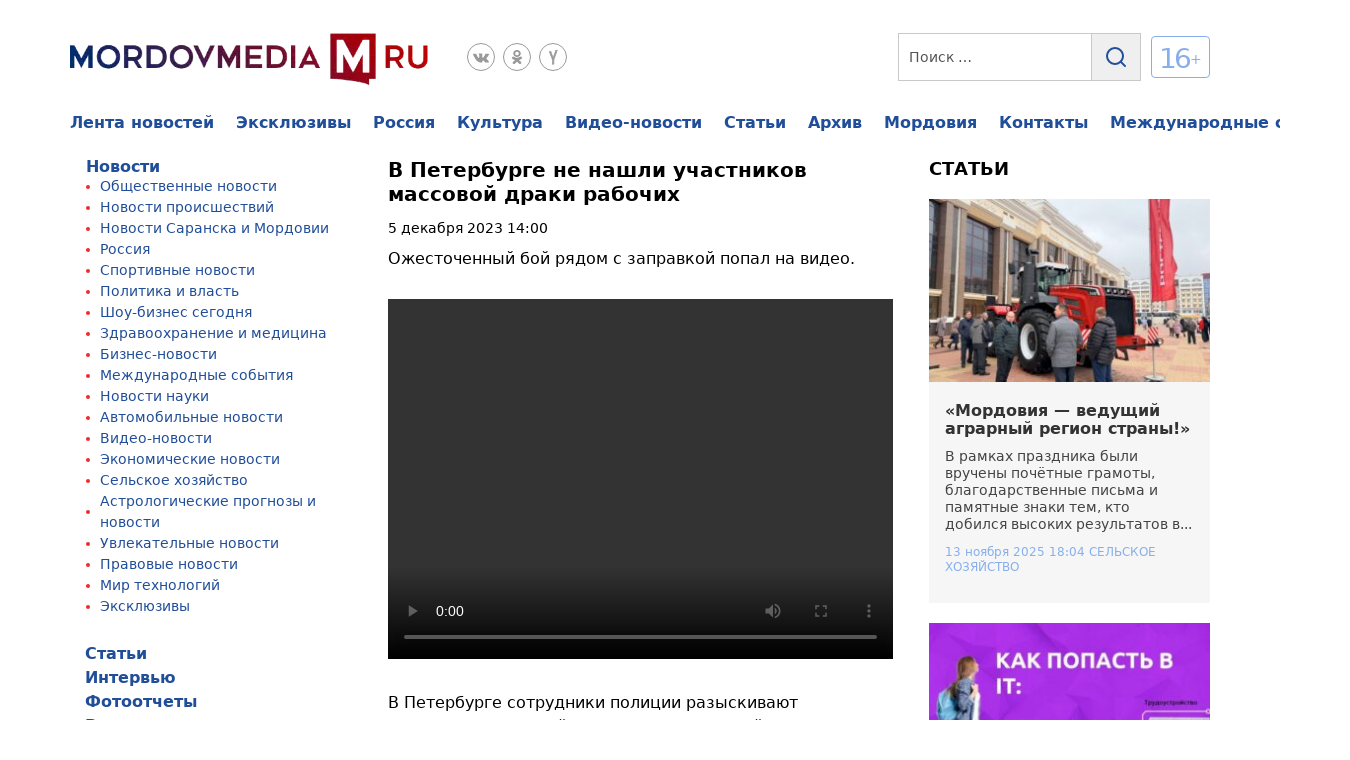

--- FILE ---
content_type: text/html; charset=UTF-8
request_url: https://www.mordovmedia.ru/crime/v-peterburge-ne-nashli-uchastnikov-massovoy-draki-rabochih.html
body_size: 79289
content:
<!doctype html>
<html lang="ru-RU" prefix="og: https://ogp.me/ns#">
<head><meta charset="UTF-8"><script>if(navigator.userAgent.match(/MSIE|Internet Explorer/i)||navigator.userAgent.match(/Trident\/7\..*?rv:11/i)){var href=document.location.href;if(!href.match(/[?&]nowprocket/)){if(href.indexOf("?")==-1){if(href.indexOf("#")==-1){document.location.href=href+"?nowprocket=1"}else{document.location.href=href.replace("#","?nowprocket=1#")}}else{if(href.indexOf("#")==-1){document.location.href=href+"&nowprocket=1"}else{document.location.href=href.replace("#","&nowprocket=1#")}}}}</script><script>(()=>{class RocketLazyLoadScripts{constructor(){this.v="2.0.4",this.userEvents=["keydown","keyup","mousedown","mouseup","mousemove","mouseover","mouseout","touchmove","touchstart","touchend","touchcancel","wheel","click","dblclick","input"],this.attributeEvents=["onblur","onclick","oncontextmenu","ondblclick","onfocus","onmousedown","onmouseenter","onmouseleave","onmousemove","onmouseout","onmouseover","onmouseup","onmousewheel","onscroll","onsubmit"]}async t(){this.i(),this.o(),/iP(ad|hone)/.test(navigator.userAgent)&&this.h(),this.u(),this.l(this),this.m(),this.k(this),this.p(this),this._(),await Promise.all([this.R(),this.L()]),this.lastBreath=Date.now(),this.S(this),this.P(),this.D(),this.O(),this.M(),await this.C(this.delayedScripts.normal),await this.C(this.delayedScripts.defer),await this.C(this.delayedScripts.async),await this.T(),await this.F(),await this.j(),await this.A(),window.dispatchEvent(new Event("rocket-allScriptsLoaded")),this.everythingLoaded=!0,this.lastTouchEnd&&await new Promise(t=>setTimeout(t,500-Date.now()+this.lastTouchEnd)),this.I(),this.H(),this.U(),this.W()}i(){this.CSPIssue=sessionStorage.getItem("rocketCSPIssue"),document.addEventListener("securitypolicyviolation",t=>{this.CSPIssue||"script-src-elem"!==t.violatedDirective||"data"!==t.blockedURI||(this.CSPIssue=!0,sessionStorage.setItem("rocketCSPIssue",!0))},{isRocket:!0})}o(){window.addEventListener("pageshow",t=>{this.persisted=t.persisted,this.realWindowLoadedFired=!0},{isRocket:!0}),window.addEventListener("pagehide",()=>{this.onFirstUserAction=null},{isRocket:!0})}h(){let t;function e(e){t=e}window.addEventListener("touchstart",e,{isRocket:!0}),window.addEventListener("touchend",function i(o){o.changedTouches[0]&&t.changedTouches[0]&&Math.abs(o.changedTouches[0].pageX-t.changedTouches[0].pageX)<10&&Math.abs(o.changedTouches[0].pageY-t.changedTouches[0].pageY)<10&&o.timeStamp-t.timeStamp<200&&(window.removeEventListener("touchstart",e,{isRocket:!0}),window.removeEventListener("touchend",i,{isRocket:!0}),"INPUT"===o.target.tagName&&"text"===o.target.type||(o.target.dispatchEvent(new TouchEvent("touchend",{target:o.target,bubbles:!0})),o.target.dispatchEvent(new MouseEvent("mouseover",{target:o.target,bubbles:!0})),o.target.dispatchEvent(new PointerEvent("click",{target:o.target,bubbles:!0,cancelable:!0,detail:1,clientX:o.changedTouches[0].clientX,clientY:o.changedTouches[0].clientY})),event.preventDefault()))},{isRocket:!0})}q(t){this.userActionTriggered||("mousemove"!==t.type||this.firstMousemoveIgnored?"keyup"===t.type||"mouseover"===t.type||"mouseout"===t.type||(this.userActionTriggered=!0,this.onFirstUserAction&&this.onFirstUserAction()):this.firstMousemoveIgnored=!0),"click"===t.type&&t.preventDefault(),t.stopPropagation(),t.stopImmediatePropagation(),"touchstart"===this.lastEvent&&"touchend"===t.type&&(this.lastTouchEnd=Date.now()),"click"===t.type&&(this.lastTouchEnd=0),this.lastEvent=t.type,t.composedPath&&t.composedPath()[0].getRootNode()instanceof ShadowRoot&&(t.rocketTarget=t.composedPath()[0]),this.savedUserEvents.push(t)}u(){this.savedUserEvents=[],this.userEventHandler=this.q.bind(this),this.userEvents.forEach(t=>window.addEventListener(t,this.userEventHandler,{passive:!1,isRocket:!0})),document.addEventListener("visibilitychange",this.userEventHandler,{isRocket:!0})}U(){this.userEvents.forEach(t=>window.removeEventListener(t,this.userEventHandler,{passive:!1,isRocket:!0})),document.removeEventListener("visibilitychange",this.userEventHandler,{isRocket:!0}),this.savedUserEvents.forEach(t=>{(t.rocketTarget||t.target).dispatchEvent(new window[t.constructor.name](t.type,t))})}m(){const t="return false",e=Array.from(this.attributeEvents,t=>"data-rocket-"+t),i="["+this.attributeEvents.join("],[")+"]",o="[data-rocket-"+this.attributeEvents.join("],[data-rocket-")+"]",s=(e,i,o)=>{o&&o!==t&&(e.setAttribute("data-rocket-"+i,o),e["rocket"+i]=new Function("event",o),e.setAttribute(i,t))};new MutationObserver(t=>{for(const n of t)"attributes"===n.type&&(n.attributeName.startsWith("data-rocket-")||this.everythingLoaded?n.attributeName.startsWith("data-rocket-")&&this.everythingLoaded&&this.N(n.target,n.attributeName.substring(12)):s(n.target,n.attributeName,n.target.getAttribute(n.attributeName))),"childList"===n.type&&n.addedNodes.forEach(t=>{if(t.nodeType===Node.ELEMENT_NODE)if(this.everythingLoaded)for(const i of[t,...t.querySelectorAll(o)])for(const t of i.getAttributeNames())e.includes(t)&&this.N(i,t.substring(12));else for(const e of[t,...t.querySelectorAll(i)])for(const t of e.getAttributeNames())this.attributeEvents.includes(t)&&s(e,t,e.getAttribute(t))})}).observe(document,{subtree:!0,childList:!0,attributeFilter:[...this.attributeEvents,...e]})}I(){this.attributeEvents.forEach(t=>{document.querySelectorAll("[data-rocket-"+t+"]").forEach(e=>{this.N(e,t)})})}N(t,e){const i=t.getAttribute("data-rocket-"+e);i&&(t.setAttribute(e,i),t.removeAttribute("data-rocket-"+e))}k(t){Object.defineProperty(HTMLElement.prototype,"onclick",{get(){return this.rocketonclick||null},set(e){this.rocketonclick=e,this.setAttribute(t.everythingLoaded?"onclick":"data-rocket-onclick","this.rocketonclick(event)")}})}S(t){function e(e,i){let o=e[i];e[i]=null,Object.defineProperty(e,i,{get:()=>o,set(s){t.everythingLoaded?o=s:e["rocket"+i]=o=s}})}e(document,"onreadystatechange"),e(window,"onload"),e(window,"onpageshow");try{Object.defineProperty(document,"readyState",{get:()=>t.rocketReadyState,set(e){t.rocketReadyState=e},configurable:!0}),document.readyState="loading"}catch(t){console.log("WPRocket DJE readyState conflict, bypassing")}}l(t){this.originalAddEventListener=EventTarget.prototype.addEventListener,this.originalRemoveEventListener=EventTarget.prototype.removeEventListener,this.savedEventListeners=[],EventTarget.prototype.addEventListener=function(e,i,o){o&&o.isRocket||!t.B(e,this)&&!t.userEvents.includes(e)||t.B(e,this)&&!t.userActionTriggered||e.startsWith("rocket-")||t.everythingLoaded?t.originalAddEventListener.call(this,e,i,o):(t.savedEventListeners.push({target:this,remove:!1,type:e,func:i,options:o}),"mouseenter"!==e&&"mouseleave"!==e||t.originalAddEventListener.call(this,e,t.savedUserEvents.push,o))},EventTarget.prototype.removeEventListener=function(e,i,o){o&&o.isRocket||!t.B(e,this)&&!t.userEvents.includes(e)||t.B(e,this)&&!t.userActionTriggered||e.startsWith("rocket-")||t.everythingLoaded?t.originalRemoveEventListener.call(this,e,i,o):t.savedEventListeners.push({target:this,remove:!0,type:e,func:i,options:o})}}J(t,e){this.savedEventListeners=this.savedEventListeners.filter(i=>{let o=i.type,s=i.target||window;return e!==o||t!==s||(this.B(o,s)&&(i.type="rocket-"+o),this.$(i),!1)})}H(){EventTarget.prototype.addEventListener=this.originalAddEventListener,EventTarget.prototype.removeEventListener=this.originalRemoveEventListener,this.savedEventListeners.forEach(t=>this.$(t))}$(t){t.remove?this.originalRemoveEventListener.call(t.target,t.type,t.func,t.options):this.originalAddEventListener.call(t.target,t.type,t.func,t.options)}p(t){let e;function i(e){return t.everythingLoaded?e:e.split(" ").map(t=>"load"===t||t.startsWith("load.")?"rocket-jquery-load":t).join(" ")}function o(o){function s(e){const s=o.fn[e];o.fn[e]=o.fn.init.prototype[e]=function(){return this[0]===window&&t.userActionTriggered&&("string"==typeof arguments[0]||arguments[0]instanceof String?arguments[0]=i(arguments[0]):"object"==typeof arguments[0]&&Object.keys(arguments[0]).forEach(t=>{const e=arguments[0][t];delete arguments[0][t],arguments[0][i(t)]=e})),s.apply(this,arguments),this}}if(o&&o.fn&&!t.allJQueries.includes(o)){const e={DOMContentLoaded:[],"rocket-DOMContentLoaded":[]};for(const t in e)document.addEventListener(t,()=>{e[t].forEach(t=>t())},{isRocket:!0});o.fn.ready=o.fn.init.prototype.ready=function(i){function s(){parseInt(o.fn.jquery)>2?setTimeout(()=>i.bind(document)(o)):i.bind(document)(o)}return"function"==typeof i&&(t.realDomReadyFired?!t.userActionTriggered||t.fauxDomReadyFired?s():e["rocket-DOMContentLoaded"].push(s):e.DOMContentLoaded.push(s)),o([])},s("on"),s("one"),s("off"),t.allJQueries.push(o)}e=o}t.allJQueries=[],o(window.jQuery),Object.defineProperty(window,"jQuery",{get:()=>e,set(t){o(t)}})}P(){const t=new Map;document.write=document.writeln=function(e){const i=document.currentScript,o=document.createRange(),s=i.parentElement;let n=t.get(i);void 0===n&&(n=i.nextSibling,t.set(i,n));const c=document.createDocumentFragment();o.setStart(c,0),c.appendChild(o.createContextualFragment(e)),s.insertBefore(c,n)}}async R(){return new Promise(t=>{this.userActionTriggered?t():this.onFirstUserAction=t})}async L(){return new Promise(t=>{document.addEventListener("DOMContentLoaded",()=>{this.realDomReadyFired=!0,t()},{isRocket:!0})})}async j(){return this.realWindowLoadedFired?Promise.resolve():new Promise(t=>{window.addEventListener("load",t,{isRocket:!0})})}M(){this.pendingScripts=[];this.scriptsMutationObserver=new MutationObserver(t=>{for(const e of t)e.addedNodes.forEach(t=>{"SCRIPT"!==t.tagName||t.noModule||t.isWPRocket||this.pendingScripts.push({script:t,promise:new Promise(e=>{const i=()=>{const i=this.pendingScripts.findIndex(e=>e.script===t);i>=0&&this.pendingScripts.splice(i,1),e()};t.addEventListener("load",i,{isRocket:!0}),t.addEventListener("error",i,{isRocket:!0}),setTimeout(i,1e3)})})})}),this.scriptsMutationObserver.observe(document,{childList:!0,subtree:!0})}async F(){await this.X(),this.pendingScripts.length?(await this.pendingScripts[0].promise,await this.F()):this.scriptsMutationObserver.disconnect()}D(){this.delayedScripts={normal:[],async:[],defer:[]},document.querySelectorAll("script[type$=rocketlazyloadscript]").forEach(t=>{t.hasAttribute("data-rocket-src")?t.hasAttribute("async")&&!1!==t.async?this.delayedScripts.async.push(t):t.hasAttribute("defer")&&!1!==t.defer||"module"===t.getAttribute("data-rocket-type")?this.delayedScripts.defer.push(t):this.delayedScripts.normal.push(t):this.delayedScripts.normal.push(t)})}async _(){await this.L();let t=[];document.querySelectorAll("script[type$=rocketlazyloadscript][data-rocket-src]").forEach(e=>{let i=e.getAttribute("data-rocket-src");if(i&&!i.startsWith("data:")){i.startsWith("//")&&(i=location.protocol+i);try{const o=new URL(i).origin;o!==location.origin&&t.push({src:o,crossOrigin:e.crossOrigin||"module"===e.getAttribute("data-rocket-type")})}catch(t){}}}),t=[...new Map(t.map(t=>[JSON.stringify(t),t])).values()],this.Y(t,"preconnect")}async G(t){if(await this.K(),!0!==t.noModule||!("noModule"in HTMLScriptElement.prototype))return new Promise(e=>{let i;function o(){(i||t).setAttribute("data-rocket-status","executed"),e()}try{if(navigator.userAgent.includes("Firefox/")||""===navigator.vendor||this.CSPIssue)i=document.createElement("script"),[...t.attributes].forEach(t=>{let e=t.nodeName;"type"!==e&&("data-rocket-type"===e&&(e="type"),"data-rocket-src"===e&&(e="src"),i.setAttribute(e,t.nodeValue))}),t.text&&(i.text=t.text),t.nonce&&(i.nonce=t.nonce),i.hasAttribute("src")?(i.addEventListener("load",o,{isRocket:!0}),i.addEventListener("error",()=>{i.setAttribute("data-rocket-status","failed-network"),e()},{isRocket:!0}),setTimeout(()=>{i.isConnected||e()},1)):(i.text=t.text,o()),i.isWPRocket=!0,t.parentNode.replaceChild(i,t);else{const i=t.getAttribute("data-rocket-type"),s=t.getAttribute("data-rocket-src");i?(t.type=i,t.removeAttribute("data-rocket-type")):t.removeAttribute("type"),t.addEventListener("load",o,{isRocket:!0}),t.addEventListener("error",i=>{this.CSPIssue&&i.target.src.startsWith("data:")?(console.log("WPRocket: CSP fallback activated"),t.removeAttribute("src"),this.G(t).then(e)):(t.setAttribute("data-rocket-status","failed-network"),e())},{isRocket:!0}),s?(t.fetchPriority="high",t.removeAttribute("data-rocket-src"),t.src=s):t.src="data:text/javascript;base64,"+window.btoa(unescape(encodeURIComponent(t.text)))}}catch(i){t.setAttribute("data-rocket-status","failed-transform"),e()}});t.setAttribute("data-rocket-status","skipped")}async C(t){const e=t.shift();return e?(e.isConnected&&await this.G(e),this.C(t)):Promise.resolve()}O(){this.Y([...this.delayedScripts.normal,...this.delayedScripts.defer,...this.delayedScripts.async],"preload")}Y(t,e){this.trash=this.trash||[];let i=!0;var o=document.createDocumentFragment();t.forEach(t=>{const s=t.getAttribute&&t.getAttribute("data-rocket-src")||t.src;if(s&&!s.startsWith("data:")){const n=document.createElement("link");n.href=s,n.rel=e,"preconnect"!==e&&(n.as="script",n.fetchPriority=i?"high":"low"),t.getAttribute&&"module"===t.getAttribute("data-rocket-type")&&(n.crossOrigin=!0),t.crossOrigin&&(n.crossOrigin=t.crossOrigin),t.integrity&&(n.integrity=t.integrity),t.nonce&&(n.nonce=t.nonce),o.appendChild(n),this.trash.push(n),i=!1}}),document.head.appendChild(o)}W(){this.trash.forEach(t=>t.remove())}async T(){try{document.readyState="interactive"}catch(t){}this.fauxDomReadyFired=!0;try{await this.K(),this.J(document,"readystatechange"),document.dispatchEvent(new Event("rocket-readystatechange")),await this.K(),document.rocketonreadystatechange&&document.rocketonreadystatechange(),await this.K(),this.J(document,"DOMContentLoaded"),document.dispatchEvent(new Event("rocket-DOMContentLoaded")),await this.K(),this.J(window,"DOMContentLoaded"),window.dispatchEvent(new Event("rocket-DOMContentLoaded"))}catch(t){console.error(t)}}async A(){try{document.readyState="complete"}catch(t){}try{await this.K(),this.J(document,"readystatechange"),document.dispatchEvent(new Event("rocket-readystatechange")),await this.K(),document.rocketonreadystatechange&&document.rocketonreadystatechange(),await this.K(),this.J(window,"load"),window.dispatchEvent(new Event("rocket-load")),await this.K(),window.rocketonload&&window.rocketonload(),await this.K(),this.allJQueries.forEach(t=>t(window).trigger("rocket-jquery-load")),await this.K(),this.J(window,"pageshow");const t=new Event("rocket-pageshow");t.persisted=this.persisted,window.dispatchEvent(t),await this.K(),window.rocketonpageshow&&window.rocketonpageshow({persisted:this.persisted})}catch(t){console.error(t)}}async K(){Date.now()-this.lastBreath>45&&(await this.X(),this.lastBreath=Date.now())}async X(){return document.hidden?new Promise(t=>setTimeout(t)):new Promise(t=>requestAnimationFrame(t))}B(t,e){return e===document&&"readystatechange"===t||(e===document&&"DOMContentLoaded"===t||(e===window&&"DOMContentLoaded"===t||(e===window&&"load"===t||e===window&&"pageshow"===t)))}static run(){(new RocketLazyLoadScripts).t()}}RocketLazyLoadScripts.run()})();</script>
	
	<meta name="viewport" content="width=device-width, initial-scale=1">
	<link rel="profile" href="https://gmpg.org/xfn/11">
	<!---->
<!--					-->
<!-- Поисковая оптимизация от Rank Math Pro - https://rankmath.com/ -->
<title>В Петербурге не нашли участников массовой драки рабочих</title>
<link crossorigin data-rocket-preload as="font" href="https://yastatic.net/s3/home/fonts/ys/3/text-variable-full.woff2" rel="preload">
<style id="wpr-usedcss">img:is([sizes=auto i],[sizes^="auto," i]){contain-intrinsic-size:3000px 1500px}:root{--wp--preset--aspect-ratio--square:1;--wp--preset--aspect-ratio--4-3:4/3;--wp--preset--aspect-ratio--3-4:3/4;--wp--preset--aspect-ratio--3-2:3/2;--wp--preset--aspect-ratio--2-3:2/3;--wp--preset--aspect-ratio--16-9:16/9;--wp--preset--aspect-ratio--9-16:9/16;--wp--preset--color--black:#000000;--wp--preset--color--cyan-bluish-gray:#abb8c3;--wp--preset--color--white:#ffffff;--wp--preset--color--pale-pink:#f78da7;--wp--preset--color--vivid-red:#cf2e2e;--wp--preset--color--luminous-vivid-orange:#ff6900;--wp--preset--color--luminous-vivid-amber:#fcb900;--wp--preset--color--light-green-cyan:#7bdcb5;--wp--preset--color--vivid-green-cyan:#00d084;--wp--preset--color--pale-cyan-blue:#8ed1fc;--wp--preset--color--vivid-cyan-blue:#0693e3;--wp--preset--color--vivid-purple:#9b51e0;--wp--preset--gradient--vivid-cyan-blue-to-vivid-purple:linear-gradient(135deg,rgba(6, 147, 227, 1) 0%,rgb(155, 81, 224) 100%);--wp--preset--gradient--light-green-cyan-to-vivid-green-cyan:linear-gradient(135deg,rgb(122, 220, 180) 0%,rgb(0, 208, 130) 100%);--wp--preset--gradient--luminous-vivid-amber-to-luminous-vivid-orange:linear-gradient(135deg,rgba(252, 185, 0, 1) 0%,rgba(255, 105, 0, 1) 100%);--wp--preset--gradient--luminous-vivid-orange-to-vivid-red:linear-gradient(135deg,rgba(255, 105, 0, 1) 0%,rgb(207, 46, 46) 100%);--wp--preset--gradient--very-light-gray-to-cyan-bluish-gray:linear-gradient(135deg,rgb(238, 238, 238) 0%,rgb(169, 184, 195) 100%);--wp--preset--gradient--cool-to-warm-spectrum:linear-gradient(135deg,rgb(74, 234, 220) 0%,rgb(151, 120, 209) 20%,rgb(207, 42, 186) 40%,rgb(238, 44, 130) 60%,rgb(251, 105, 98) 80%,rgb(254, 248, 76) 100%);--wp--preset--gradient--blush-light-purple:linear-gradient(135deg,rgb(255, 206, 236) 0%,rgb(152, 150, 240) 100%);--wp--preset--gradient--blush-bordeaux:linear-gradient(135deg,rgb(254, 205, 165) 0%,rgb(254, 45, 45) 50%,rgb(107, 0, 62) 100%);--wp--preset--gradient--luminous-dusk:linear-gradient(135deg,rgb(255, 203, 112) 0%,rgb(199, 81, 192) 50%,rgb(65, 88, 208) 100%);--wp--preset--gradient--pale-ocean:linear-gradient(135deg,rgb(255, 245, 203) 0%,rgb(182, 227, 212) 50%,rgb(51, 167, 181) 100%);--wp--preset--gradient--electric-grass:linear-gradient(135deg,rgb(202, 248, 128) 0%,rgb(113, 206, 126) 100%);--wp--preset--gradient--midnight:linear-gradient(135deg,rgb(2, 3, 129) 0%,rgb(40, 116, 252) 100%);--wp--preset--font-size--small:13px;--wp--preset--font-size--medium:20px;--wp--preset--font-size--large:36px;--wp--preset--font-size--x-large:42px;--wp--preset--spacing--20:0.44rem;--wp--preset--spacing--30:0.67rem;--wp--preset--spacing--40:1rem;--wp--preset--spacing--50:1.5rem;--wp--preset--spacing--60:2.25rem;--wp--preset--spacing--70:3.38rem;--wp--preset--spacing--80:5.06rem;--wp--preset--shadow--natural:6px 6px 9px rgba(0, 0, 0, .2);--wp--preset--shadow--deep:12px 12px 50px rgba(0, 0, 0, .4);--wp--preset--shadow--sharp:6px 6px 0px rgba(0, 0, 0, .2);--wp--preset--shadow--outlined:6px 6px 0px -3px rgba(255, 255, 255, 1),6px 6px rgba(0, 0, 0, 1);--wp--preset--shadow--crisp:6px 6px 0px rgba(0, 0, 0, 1)}:where(.is-layout-flex){gap:.5em}:where(.is-layout-grid){gap:.5em}:where(.wp-block-post-template.is-layout-flex){gap:1.25em}:where(.wp-block-post-template.is-layout-grid){gap:1.25em}:where(.wp-block-columns.is-layout-flex){gap:2em}:where(.wp-block-columns.is-layout-grid){gap:2em}:root :where(.wp-block-pullquote){font-size:1.5em;line-height:1.6}.swiper-wrapper{position:relative;width:100%;height:100%;z-index:1;display:-webkit-box;display:-moz-box;display:-ms-flexbox;display:-webkit-flex;display:flex;-webkit-transition-property:-webkit-transform;-moz-transition-property:-moz-transform;-o-transition-property:-o-transform;-ms-transition-property:-ms-transform;transition-property:transform;-webkit-box-sizing:content-box;-moz-box-sizing:content-box;box-sizing:content-box}.swiper-wrapper{-webkit-transform:translate3d(0,0,0);-moz-transform:translate3d(0,0,0);-o-transform:translate(0,0);-ms-transform:translate3d(0,0,0);transform:translate3d(0,0,0)}.swiper-slide{-webkit-flex-shrink:0;-ms-flex:0 0 auto;flex-shrink:0;width:100%;height:100%;position:relative}.swiper-button-next,.swiper-button-prev{position:absolute;top:50%;width:27px;height:44px;margin-top:-22px;z-index:10;cursor:pointer;-moz-background-size:27px 44px;-webkit-background-size:27px 44px;background-size:27px 44px;background-position:center;background-repeat:no-repeat}.swiper-button-next.swiper-button-disabled,.swiper-button-prev.swiper-button-disabled{opacity:.35;cursor:auto;pointer-events:none}.swiper-button-prev{background-image:url("data:image/svg+xml;charset=utf-8,%3Csvg%20xmlns%3D'http%3A%2F%2Fwww.w3.org%2F2000%2Fsvg'%20viewBox%3D'0%200%2027%2044'%3E%3Cpath%20d%3D'M0%2C22L22%2C0l2.1%2C2.1L4.2%2C22l19.9%2C19.9L22%2C44L0%2C22L0%2C22L0%2C22z'%20fill%3D'%23007aff'%2F%3E%3C%2Fsvg%3E");left:10px;right:auto}.swiper-button-next{background-image:url("data:image/svg+xml;charset=utf-8,%3Csvg%20xmlns%3D'http%3A%2F%2Fwww.w3.org%2F2000%2Fsvg'%20viewBox%3D'0%200%2027%2044'%3E%3Cpath%20d%3D'M27%2C22L27%2C22L5%2C44l-2.1-2.1L22.8%2C22L2.9%2C2.1L5%2C0L27%2C22L27%2C22z'%20fill%3D'%23007aff'%2F%3E%3C%2Fsvg%3E");right:10px;left:auto}.swiper-pagination{position:absolute;text-align:center;-webkit-transition:.3s;-moz-transition:.3s;-o-transition:.3s;transition:.3s;-webkit-transform:translate3d(0,0,0);-ms-transform:translate3d(0,0,0);-o-transform:translate3d(0,0,0);transform:translate3d(0,0,0);z-index:10}.swiper-zoom-container{width:100%;height:100%;display:-webkit-box;display:-moz-box;display:-ms-flexbox;display:-webkit-flex;display:flex;-webkit-box-pack:center;-moz-box-pack:center;-ms-flex-pack:center;-webkit-justify-content:center;justify-content:center;-webkit-box-align:center;-moz-box-align:center;-ms-flex-align:center;-webkit-align-items:center;align-items:center;text-align:center}.swiper-zoom-container>canvas,.swiper-zoom-container>img,.swiper-zoom-container>svg{max-width:100%;max-height:100%;object-fit:contain}.swiper-scrollbar{border-radius:10px;position:relative;-ms-touch-action:none;background:rgba(0,0,0,.1)}.swiper-scrollbar-drag{height:100%;width:100%;position:relative;background:rgba(0,0,0,.5);border-radius:10px;left:0;top:0}.swiper-lazy-preloader{width:42px;height:42px;position:absolute;left:50%;top:50%;margin-left:-21px;margin-top:-21px;z-index:10;-webkit-transform-origin:50%;-moz-transform-origin:50%;transform-origin:50%;-webkit-animation:1s steps(12,end) infinite swiper-preloader-spin;-moz-animation:1s steps(12,end) infinite swiper-preloader-spin;animation:1s steps(12,end) infinite swiper-preloader-spin}.swiper-lazy-preloader:after{display:block;content:"";width:100%;height:100%;background-image:url("data:image/svg+xml;charset=utf-8,%3Csvg%20viewBox%3D'0%200%20120%20120'%20xmlns%3D'http%3A%2F%2Fwww.w3.org%2F2000%2Fsvg'%20xmlns%3Axlink%3D'http%3A%2F%2Fwww.w3.org%2F1999%2Fxlink'%3E%3Cdefs%3E%3Cline%20id%3D'l'%20x1%3D'60'%20x2%3D'60'%20y1%3D'7'%20y2%3D'27'%20stroke%3D'%236c6c6c'%20stroke-width%3D'11'%20stroke-linecap%3D'round'%2F%3E%3C%2Fdefs%3E%3Cg%3E%3Cuse%20xlink%3Ahref%3D'%23l'%20opacity%3D'.27'%2F%3E%3Cuse%20xlink%3Ahref%3D'%23l'%20opacity%3D'.27'%20transform%3D'rotate(30%2060%2C60)'%2F%3E%3Cuse%20xlink%3Ahref%3D'%23l'%20opacity%3D'.27'%20transform%3D'rotate(60%2060%2C60)'%2F%3E%3Cuse%20xlink%3Ahref%3D'%23l'%20opacity%3D'.27'%20transform%3D'rotate(90%2060%2C60)'%2F%3E%3Cuse%20xlink%3Ahref%3D'%23l'%20opacity%3D'.27'%20transform%3D'rotate(120%2060%2C60)'%2F%3E%3Cuse%20xlink%3Ahref%3D'%23l'%20opacity%3D'.27'%20transform%3D'rotate(150%2060%2C60)'%2F%3E%3Cuse%20xlink%3Ahref%3D'%23l'%20opacity%3D'.37'%20transform%3D'rotate(180%2060%2C60)'%2F%3E%3Cuse%20xlink%3Ahref%3D'%23l'%20opacity%3D'.46'%20transform%3D'rotate(210%2060%2C60)'%2F%3E%3Cuse%20xlink%3Ahref%3D'%23l'%20opacity%3D'.56'%20transform%3D'rotate(240%2060%2C60)'%2F%3E%3Cuse%20xlink%3Ahref%3D'%23l'%20opacity%3D'.66'%20transform%3D'rotate(270%2060%2C60)'%2F%3E%3Cuse%20xlink%3Ahref%3D'%23l'%20opacity%3D'.75'%20transform%3D'rotate(300%2060%2C60)'%2F%3E%3Cuse%20xlink%3Ahref%3D'%23l'%20opacity%3D'.85'%20transform%3D'rotate(330%2060%2C60)'%2F%3E%3C%2Fg%3E%3C%2Fsvg%3E");background-position:50%;-webkit-background-size:100%;background-size:100%;background-repeat:no-repeat}@-webkit-keyframes swiper-preloader-spin{100%{-webkit-transform:rotate(360deg)}}@keyframes swiper-preloader-spin{100%{transform:rotate(360deg)}}ul{list-style-type:disc}ol{list-style-type:none;counter-reset:num;margin:0 0 0 35px;padding:15px 0 5px;font-size:16px}ol li{position:relative;margin:0;padding:0 0 10px}ol li:before{content:counter(num) '.';counter-increment:num;display:inline-block;position:absolute;top:0;left:-26px;width:20px;color:#ef6780;text-align:right}blockquote{margin:10px 0;padding:20px 55px;position:relative;background-color:#f6f6f6}.header{padding:33px 0 0}.header__top{position:relative}.header__menu{margin:0 0 16px}.header__links{display:-webkit-box;display:-ms-flexbox;display:flex}.header__links-adapt{opacity:0;visibility:hidden;position:absolute;right:0;top:34px;z-index:100;background:#fff;border-radius:2px;border:1px solid #555;padding:25px;-webkit-transition:.2s linear;-o-transition:.2s linear;transition:all .2s linear 0s}.header__links-adapt._active{opacity:1;visibility:visible;left:0;min-width:200px}.header__links-adapt .header__link{margin:0 0 10px;display:none}.header__link-adapt{position:relative}.header__link-adapt .header__link-adapt__menu{display:none}.header__link a{font-weight:700;font-size:16px;line-height:18px;display:-webkit-box;display:-ms-flexbox;display:flex;-webkit-box-align:center;-ms-flex-align:center;align-items:center;color:#214e99;margin:0 22px 0 0;white-space:nowrap}.header__link a:hover{color:#4375da}.header__link:last-child a{margin:0}.top-header{display:-webkit-box;display:-ms-flexbox;display:flex;-webkit-box-pack:justify;-ms-flex-pack:justify;justify-content:space-between;margin:0 0 28px}.top-header__block{display:-webkit-box;display:-ms-flexbox;display:flex}.top-header__logo{margin:0 37px 0 0}.top-header__logo img{-o-object-fit:contain;object-fit:contain}.top-header__social{display:-webkit-box;display:-ms-flexbox;display:flex;margin:10px 0 8px}.top-header__social li{margin:0 8px 0 0}.top-header__social li a:hover svg{fill:#999999}.top-header__social li a:hover svg g path{fill:#fff}.top-header__social li:last-child{margin:0}.top-header__age-limit{font-size:28px;display:-webkit-box;display:-ms-flexbox;display:flex;-webkit-box-align:center;-ms-flex-align:center;align-items:center;text-align:center;letter-spacing:-.09em;text-transform:uppercase;color:#88afeb;-webkit-user-select:none;-moz-user-select:none;-ms-user-select:none;user-select:none}.top-header__age-limit div{display:-webkit-box;display:-ms-flexbox;display:flex;-webkit-box-align:center;-ms-flex-align:center;align-items:center;padding:8px 10px 4px 7px;border:1px solid #88afeb;border-radius:4px;margin-top:-5px}.top-header__age-limit div span{font-size:14px}.search-header__input{-webkit-box-flex:0;-ms-flex:0 1 100%;flex:0 1 100%;border:1px solid #c9c9c9;padding:15.5px 10px;font-size:14px;line-height:15px;color:#555}.search-header__input::-webkit-input-placeholder{font-style:normal;font-weight:400;font-size:14px;color:#555}.search-header__input::-moz-placeholder{font-style:normal;font-weight:400;font-size:14px;color:#555}.search-header__input:-ms-input-placeholder{font-style:normal;font-weight:400;font-size:14px;color:#555}.search-header__input::-ms-input-placeholder{font-style:normal;font-weight:400;font-size:14px;color:#555}.search-header__input::placeholder{font-style:normal;font-weight:400;font-size:14px;color:#555}.search-header__button{-webkit-box-flex:0;-ms-flex:0 1 5%;flex:0 1 5%;border-top:1px solid #c9c9c9;border-bottom:1px solid #c9c9c9;border-right:1px solid #c9c9c9;-webkit-transition:.2s linear;-o-transition:.2s linear;transition:all .2s linear 0s;display:-webkit-box;display:-ms-flexbox;display:flex;-webkit-box-pack:center;-ms-flex-pack:center;justify-content:center;-webkit-box-align:center;-ms-flex-align:center;align-items:center}.search-header__button:hover{background:#214e99}.search-header__button:hover svg path{stroke:#FFF}.search-header__form{display:-webkit-box;display:-ms-flexbox;display:flex}.top-header__form{display:none;position:absolute;right:0;width:0;height:50px;background:#fff;text-align:center;line-height:45px;padding-right:50px;-webkit-transition:.5s linear;-o-transition:.5s linear;transition:all .5s linear;border-radius:5px;z-index:10}.input{border:0;border-bottom:2px solid #555;background:0 0;width:0%;padding:5px 0;outline:0;color:#555;font-weight:700;-webkit-transition:.3s linear;-o-transition:.3s linear;transition:all .3s linear;font-size:14px}.top-header__form .top-header__button{color:#fff;position:absolute;right:15px;top:15px;width:22px;height:22px;cursor:pointer;-webkit-transform:translate(0,-2px);-ms-transform:translate(0,-2px);transform:translate(0,-2px)}.top-header__form.active{width:100%;padding-left:25px;-webkit-transition:.5s linear;-o-transition:.5s linear;transition:all .5s linear 0s;-webkit-box-shadow:0 0 10px rgba(0,0,0,.5);box-shadow:0 0 10px rgba(0,0,0,.5)}.input.active{width:98%;padding-left:5px;-webkit-transition:.5s linear .8s;-o-transition:.5s linear .8s;transition:all .5s .8s linear}input::-webkit-input-placeholder{color:#fff}input::-moz-placeholder{color:#fff}input:-ms-input-placeholder{color:#fff}input::-ms-input-placeholder{color:#fff}input::placeholder{color:#fff}.footer__top{padding:30px 0;border-top:1px solid #c9c9c9;border-bottom:1px solid #c9c9c9;background:#f6f6f6}.footer__top .container{display:-webkit-box;display:-ms-flexbox;display:flex;-webkit-box-pack:justify;-ms-flex-pack:justify;justify-content:space-between;-webkit-box-align:center;-ms-flex-align:center;align-items:center}.footer__links{display:-webkit-box;display:-ms-flexbox;display:flex}.footer__link{margin:0 20px 0 0;font-style:normal;font-weight:400;font-size:12px;line-height:15px;color:#447cd4;-webkit-transform:all .2s linear 0s;-ms-transform:all .2s linear 0s;transform:all .2s linear 0s;cursor:pointer}.footer__link:hover{color:#05f;text-decoration:underline}.footer__link:last-child{margin:0}.footer__social{display:-webkit-box;display:-ms-flexbox;display:flex}.footer__social li{margin:0 8px 0 0}.footer__social li a:hover svg{fill:#999999}.footer__social li a:hover svg g path{fill:#fff}.footer__main{padding:40px 0;font-style:normal;font-weight:400;background:#f6f6f6}.footer__main .container{display:-webkit-box;display:-ms-flexbox;display:flex;-webkit-box-pack:justify;-ms-flex-pack:justify;justify-content:space-between}.footer__age-limit{font-size:28px;text-align:center;letter-spacing:-.09em;text-transform:uppercase;color:#88afeb;margin:0 20px 0 0;-webkit-user-select:none;-moz-user-select:none;-ms-user-select:none;user-select:none}.footer__age-limit div{display:-webkit-box;display:-ms-flexbox;display:flex;-webkit-box-align:center;-ms-flex-align:center;align-items:center;max-width:47px;padding:7px 10px 7px 7px;border:1px solid #88afeb;border-radius:4px}.footer__age-limit div span{font-size:14px}.footer__rights{font-size:12px;line-height:15px;color:#333;max-width:775px;margin:0 20px 0 0}.footer__rights a{display:block;font-style:normal;font-weight:400;text-decoration:underline;color:#447cd4;margin:7px 0}.footer__contact{font-size:14px;line-height:17px;display:-webkit-box;display:-ms-flexbox;display:flex;-webkit-box-align:center;-ms-flex-align:center;align-items:center;-webkit-transition:.2s linear;-o-transition:.2s linear;transition:all .2s linear 0s}.footer__contact a{color:#447cd4;text-decoration:underline}.footer__contact a:hover{color:#175ce6}.footer__tel{margin:0 0 8px;font-size:16px;line-height:19px;display:-webkit-box;display:-ms-flexbox;display:flex;-webkit-box-align:center;-ms-flex-align:center;align-items:center}.footer__tel a{color:#444}.footer__tel a:hover{text-decoration:underline}.footer__tel img{margin:0 16px 0 0}.footer__email{margin:0 0 8px;font-size:14px;line-height:17px;display:-webkit-box;display:-ms-flexbox;display:flex;-webkit-box-align:center;-ms-flex-align:center;align-items:center}.footer__email a{color:#447cd4}.footer__email a:hover{text-decoration:underline}.footer__email img{margin:0 16px 0 0}.footer__address{font-style:normal;margin:0 0 12px;font-size:12px;line-height:15px;display:-webkit-box;display:-ms-flexbox;display:flex;-webkit-box-align:center;-ms-flex-align:center;align-items:center;color:#000}.footer__address img{margin:0 16px 0 0}.footer__contacts{max-width:265px}.footer__bottom{background:#214d99}.footer__bottom .container{display:-webkit-box;display:-ms-flexbox;display:flex;-webkit-box-pack:end;-ms-flex-pack:end;justify-content:flex-end;-webkit-box-align:center;-ms-flex-align:center;align-items:center;padding:5px 0 0 10px}.footer__images{display:inline-block}*{margin:0;padding:0;border:0}*,::after,::before{-webkit-box-sizing:border-box;box-sizing:border-box}a:active,a:focus{outline:0}article,aside,details,figcaption,figure,footer,header,hgroup,menu,nav,section{display:block}body,html{height:100%;width:100%;font-size:100%;line-height:1;font-size:16px;font-family:Verdana,system-ui,-apple-system,BlinkMacSystemFont,Roboto,Ubuntu,'Segoe UI',Tahoma,Geneva,Verdana,Arial,sans-serif}button,input,textarea{font-family:inherit}button{cursor:pointer}a{text-decoration:none}ul li{list-style:none}img{vertical-align:top}h1,h2,h3,h4,h5,h6,p{font-size:inherit}.container{width:100%;max-width:1180px;padding:0 20px;margin:0 auto}@-moz-document url-prefix(){.container{max-width:1200px}}body{overflow-x:hidden;min-height:-webkit-fill-available}.custom-select{position:relative;font-style:normal;font-weight:400;font-size:12px;line-height:15px;display:-webkit-box;display:-ms-flexbox;display:flex;-webkit-box-align:center;-ms-flex-align:center;align-items:center;color:#555;border-top:1px solid #c9c9c9;border-bottom:1px solid #c9c9c9}.custom-select select{display:none}.mobile-header-bottom{color:#214e99;display:none;position:relative;margin:0 0 32px}.mobile-header-bottom svg{-webkit-transition:.1s linear;-o-transition:.1s linear;transition:all .1s linear 0s}.mobile-header-bottom svg:hover{-webkit-transform:translate(-5px,0);-ms-transform:translate(-5px,0);transform:translate(-5px,0)}.mobile-header-bottom .custom-select{border:1px solid #214e99;color:#214e99;position:static}.mobile-header-bottom .select-selected{padding:10px 48px 10px 24px}.mobile-header-bottom .select-selected::after{-webkit-transition:.15s linear;-o-transition:.15s linear;transition:all .15s linear 0s;position:absolute;-webkit-transform:translate(0,-50%);-ms-transform:translate(0,-50%);transform:translate(0,-50%);right:12px;display:block;width:12px;height:8px;border:none;content:' ';background:url("https://www.mordovmedia.ru/wp-content/themes/mordovmedia/assets/img/icons/arrow-select.svg") center no-repeat}.mobile-header-bottom .select-selected.select-arrow-active::after{-webkit-transform:rotate(180deg) translate(0,50%);-ms-transform:rotate(180deg) translate(0,50%);transform:rotate(180deg) translate(0,50%)}.mobile-header-bottom .select-items{font-size:14px}.mobile-header-bottom .select-items div:last-child{padding:5px 20px 10px}.select-selected{display:-webkit-box;display:-ms-flexbox;display:flex;-webkit-box-align:center;-ms-flex-align:center;align-items:center;padding:0 0 0 20px;width:100%;height:100%;cursor:pointer;position:relative}.select-selected::after{position:absolute;top:50%;right:12px;display:block;width:0;height:0;border-color:#555 transparent transparent;border-style:solid;border-width:3px 3px 0;content:' '}.select-items div{cursor:pointer;padding:5px 20px}.select-items{-webkit-box-shadow:0 3px 5px rgba(0,0,0,.2);box-shadow:0 3px 5px rgba(0,0,0,.2);position:absolute;background:#fff;border-radius:0 0 5px 5px;top:102%;left:0;right:0;z-index:99;font-style:normal;font-weight:400;font-size:12px;color:#555;padding:0 0 5px}.select-hide{display:none}.same-as-selected,.select-items div:hover{background:#edf0f6}.first-block__article{display:-webkit-box;display:-ms-flexbox;display:flex;margin:0 0 12px}.first-block__article.news{max-width:100%;padding:16px 12px 21px 0}.news{background:#f6f6f6;border-radius:2px;padding:16px 12px 21px;max-width:260px;max-height:162px}.news__title{font-size:16px;line-height:18px;margin:0 0 10px;-webkit-line-clamp:4;display:-webkit-box;-webkit-box-orient:vertical;overflow:hidden}.news__title a{color:#333}.news__info{margin:0 0 12px;font-size:12px;color:#88afeb}.news__category{font-size:12px;line-height:15px;text-transform:uppercase;color:#88afeb}.news__category:hover{text-decoration:underline}.main__article{background:0 0;-webkit-box-flex:0;-ms-flex:0 1 25%;flex:0 1 25%;margin:0 20px 0 0}.main__article.news{max-width:100%;max-height:100%;padding:0}.main__article .news__info span{margin:0 10px 0 0}.main__article-img{display:-webkit-box;display:-ms-flexbox;display:flex}.main__article-img img{width:100%;height:auto;-ms-flex-item-align:start;align-self:flex-start}.main__article:last-child{margin:0;padding:0}.news__title:hover a{text-decoration:underline}.news__description{margin:0 0 12px;font-style:normal;font-weight:400;font-size:14px;line-height:17px;color:#444}.news__content{padding:20px 16px 16px;background:#f6f6f6}.main__slider{margin:0 0 40px;max-width:100%}.main .swiper-button-next{right:0;-webkit-transform:translate(50%,-10%);-ms-transform:translate(50%,-10%);transform:translate(50%,-10%);background:#fff;width:48px;height:48px;border-radius:50%;border:1px solid #214e99}.main .swiper-button-next::after{content:url("https://www.mordovmedia.ru/wp-content/themes/mordovmedia/assets/img/icons/arrow-right.png");position:absolute;top:50%;-webkit-transform:translate(0,-50%);-ms-transform:translate(0,-50%);transform:translate(0,-50%);width:10px;height:18px;left:12px;font-size:18px}.main .swiper-button-prev{left:0;-webkit-transform:translate(-50%,-10%);-ms-transform:translate(-50%,-10%);transform:translate(-50%,-10%);background:#fff;width:48px;height:48px;border-radius:50%;border:1px solid #214e99}.main .swiper-button-prev::after{content:url("https://www.mordovmedia.ru/wp-content/themes/mordovmedia/assets/img/icons/arrow-left.png");position:absolute;top:50%;-webkit-transform:translate(0,-50%);-ms-transform:translate(0,-50%);transform:translate(0,-50%);width:10px;height:18px;right:12px;font-size:18px}.main__posters-open{font-style:normal;font-weight:400;font-size:12px;color:#214e99;padding:12px 28px;border:1px solid #214e99;display:none;cursor:pointer}.main__poster{margin:0 0 20px;-webkit-box-flex:0;-ms-flex:0 1 23.5%;flex:0 1 23.5%}.main__content{display:-webkit-box;display:-ms-flexbox;display:flex}.main__aside{-webkit-box-flex:0;-ms-flex:0 1 64%;flex:0 1 64%}.aside-main-left{margin:0 36px 0 0}.aside-main-left__block:first-child{padding:0 0 0 16px}.aside-main-left__news{margin:0 0 25px}.aside-main-left__title{font-style:normal;font-weight:700;font-size:16px;line-height:18px;color:#214e99}.filter-aside{font-style:normal;font-weight:400;font-size:14px;line-height:156%;color:#447cd4}.filter-aside__item{cursor:pointer;padding:0 0 0 14px;position:relative}.filter-aside__item a{color:#214e99}.filter-aside__item:before{position:absolute;left:0;top:50%;-webkit-transform:translate(0,-50%);-ms-transform:translate(0,-50%);transform:translate(0,-50%);width:4px;height:4px;background:#ef2b2d;content:'';border-radius:50%}.filter-aside__item:hover{color:#214e99}.filter-aside__item:hover::before{background:#214e99}.widget ul{padding-left:15px}.widget ul{font-style:normal;font-weight:700;font-size:16px;line-height:156%;display:-webkit-box;display:-ms-flexbox;display:flex;-webkit-box-orient:vertical;-webkit-box-direction:normal;-ms-flex-direction:column;flex-direction:column;margin:0 0 40px;cursor:pointer}.widget ul li a{color:#214e99}.interview-aside{margin:0 0 25px}.interview-aside__news{padding:8px 16px 20px;background:#f6f6f6;margin:0}.interview-aside__title{font-style:normal;font-weight:400;font-size:14px;line-height:17px;margin:0 0 7px}.interview-aside__title a{color:#214e99}.interview-aside__title a:hover{text-decoration:underline}.interview-aside__content{padding:0 0 0 8px;max-width:178px}.widget .widget-title{font-style:normal;font-weight:700;font-size:18px;line-height:21px;text-transform:uppercase;color:#000;margin:0 0 20px}.interview-aside__info{font-style:normal;font-weight:400;font-size:11px;line-height:13px;color:#999}.aside-main-right__article{margin:0 0 20px}.aside-main-right__articles{margin:0 0 56px}.aside-main-right__articles article.main__article:last-child{display:block}.aside-main-right .news__info span{margin:0 0 15px}.aside-main-right__photos{margin:0 0 25px}.aside-main-right__photos article.main__article{display:block;margin:0 0 20px}.aside-main-right__row{display:-webkit-box;display:-ms-flexbox;display:flex;margin:2px 0 0}.aside-main-right__row picture:nth-child(2){margin:0 2px}.aside-main-right__video .news__info span{margin:0 0 5px}.aside-main-right__video .news__title{margin:0 0 7px}.news-main__article{display:-webkit-box;display:-ms-flexbox;display:flex;margin:0 0 6px;padding:0 0 6px;border-bottom:1px solid #e6e6e6}.news-main__article a:first-child{-webkit-box-flex:0;-ms-flex:0 1 30%;flex:0 1 30%;width:133px}.news-main__article:last-of-type{border:none}.news-main__article .news__info{display:-webkit-box;display:-ms-flexbox;display:flex}.news-main__article .news__content{-webkit-box-flex:0;-ms-flex:0 1 72%;flex:0 1 72%;padding:0 0 0 8px;background:0 0}.news-main__article .news__title{margin:0 0 5px;font-weight:400}.news-main__article .news__description{margin:0 0 5px}@media (max-width:767px){.news-main__article .news__description{display:none}}.news-main__article .news__category{line-height:1;margin-left:5px}.wp-video{margin-bottom:25px}.footer-news__title{font-weight:700}.news-service{font-style:normal;font-weight:400;font-size:14px;line-height:158%;color:#444}.news-service__title{font-weight:700}.news-service__text{color:grey}.news-service__tel{color:grey}.news-service__tel:hover{text-decoration:underline}.news-service__email{color:#447cd4}.news-service__email:hover{text-decoration:underline}.news-page{font-style:normal;margin:0 36px 80px 0;-webkit-box-flex:0;-ms-flex:0 1 auto;flex:0 1 auto;color:#000;min-width:505px;max-width:505px}.news-page__title{font-weight:700;font-size:20px;line-height:120%;color:#000;margin:0 0 16px;max-width:470px}.news-page .news-page__text-content h2,.news-page h2.custom{font-weight:700;font-size:21px;line-height:130%;color:#000;margin:0 5px 20px 0}.news-page .news-page__text-content h3,.news-page h3.custom{font-weight:700;font-size:19px;line-height:130%;color:#000;margin:10px 5px 20px 0}.news-page__date{font-size:14px;line-height:13px;color:#000;margin:0 0 14px}.news-page__text-content{margin-bottom:20px}.news__pre_description{margin-bottom:30px;font-size:20px;line-height:130%}.news-page .news__pre_description.custom{font-size:16px;color:#000}.news-page__text{font-size:16px;line-height:150%;max-width:505px;margin-top:20px}.news-page__text a{color:#447cd4}.news-page__text a:hover{text-decoration:underline}.news-page__text p{margin:0 0 12px}.news-page__text-content blockquote{font-style:italic;font-size:16px;line-height:136%;padding:28px 48px;background:#f6f6f6;position:relative;margin:0 0 40px}.news-page__social{display:-webkit-box;display:-ms-flexbox;display:flex;margin:0 0 28px}.news-page__bottom-text{font-size:12px;line-height:15px;color:#000;margin:0 0 24px}.news-page__bottom-text p{margin:0 0 12px}.news-page__bottom-text p:last-child{margin:0}.news-page__category{text-transform:uppercase;color:#88afeb}.news-page__hashtags{font-size:14px;line-height:1;color:#214e99;display:-webkit-box;display:-ms-flexbox;display:flex;-ms-flex-wrap:wrap;flex-wrap:wrap;margin:0 0 28px}.news-page__hashtags a{color:#214e99}.news-page__news{margin:0 0 40px}.news-page__news .news__title{font-weight:400}.news-page__news .news__content{-webkit-box-flex:0;-ms-flex:0 1 55%;flex:0 1 90%}.news-page__news .news__description{color:grey;margin:0 0 12px}.news-page__news-title{font-style:normal;font-weight:700;font-size:22px;line-height:21px;text-transform:uppercase;color:#000;margin:0 0 40px}.news-page__slider .swiper-pagination{margin:0 1px;bottom:18px}.gallery-thumbs{margin-top:10px}.gallery-thumbs .swiper-slide-thumb-active picture{opacity:1}.widget_interview_posts{max-width:280px}@media (max-width:480px){.widget_interview_posts{margin:0 0 0 15px}}.search-page__slider{position:relative;border-bottom:1px solid #c9c9c9;margin:0 0 40px;padding:18px 0;overflow:hidden;display:none}.search-page__slider .swiper-slide{width:auto}.search-page__tab-content{cursor:pointer;position:relative;-webkit-transition:.2s linear;-o-transition:.2s linear;transition:all .2s linear 0s;padding:0 14px;display:inline-block}.search-page__tab-content::after{content:'';position:absolute;background:#5e7497;border-radius:2px;width:0%;height:3px;left:0;bottom:-18px;-webkit-transition:.2s linear;-o-transition:.2s linear;transition:all .2s linear 0s;pointer-events:none}.search-page__tab-content._active::after{content:'';position:absolute;background:#5e7497;border-radius:2px;width:100%;height:3px;left:0;bottom:-18px}.search-page__tab-content:hover::after{content:'';position:absolute;background:#5e7497;border-radius:2px;width:100%;height:3px;left:0;bottom:-18px}.search-page__main{-webkit-box-flex:0;-ms-flex:0 1 70.52%;flex:0 1 70.52%;margin:0 0 24px}.business__slider{height:100vh}.business__slider .swiper-slide{height:auto}.business__slider .swiper-scrollbar-drag{background-color:#b8aead;border-radius:4px}.business__slider .swiper-scrollbar{width:12px;right:0}.business__slider .footer__main .container{display:-webkit-box;display:-ms-flexbox;display:flex}@media (max-width:1200px){.footer__top .container{-webkit-box-orient:vertical;-webkit-box-direction:normal;-ms-flex-direction:column;flex-direction:column}.footer__menu{margin:0 0 20px}}@media (max-width:1180px){.header__links-adapt .header__link:nth-child(12){display:block}.header__link-adapt .header__link-adapt__menu{display:block}.header__link:nth-child(12){display:none}}@media (max-width:1180px) and (max-width:825px){.header__link:nth-child(12){display:block}}@media all and (-ms-high-contrast:none) and (max-width:1125px),(-ms-high-contrast:active) and (max-width:1125px){.interview-aside__news img{display:none}}@media (max-width:1124px){.header__links-adapt .header__link:nth-child(11){display:block}.header__link:nth-child(11){display:none}.interview-aside__news>a{display:none}.interview-aside__content{max-width:100%;padding:0}.news-page__social{-webkit-box-orient:vertical;-webkit-box-direction:normal;-ms-flex-direction:column;flex-direction:column}}@media (max-width:1124px) and (max-width:825px){.header__link:nth-child(11){display:block}}@media (max-width:1032px){.header__links-adapt .header__link:nth-child(10){display:block}.header__link:nth-child(10){display:none}}@media (max-width:1032px) and (max-width:825px){.header__link:nth-child(10){display:block}}@media (max-width:1024px){.search-header__input{-webkit-box-flex:0;-ms-flex:0 1 75%;flex:0 1 75%}.search-header__button{-webkit-box-flex:0;-ms-flex:0 1 6%;flex:0 1 6%}.news__title{font-size:16px;line-height:110%;margin:0 0 7px}.news__description{font-size:12px;line-height:15px;margin:0 0 7px}.news__content{padding:10px 0 10px 16px}.news-main__article .news__info{-webkit-box-orient:vertical;-webkit-box-direction:normal;-ms-flex-direction:column;flex-direction:column}.news-main__article .news__info span{margin:0 0 8px}.search-page__slider{display:block}.search-page__main{-webkit-box-flex:0;-ms-flex:0 1 65%;flex:0 1 65%}}@media (max-width:950px){.top-header__column{display:none}.search-header__button{-webkit-box-flex:0;-ms-flex:0 1 7%;flex:0 1 7%}.footer__top{padding:15px 0}.footer__menu{display:none}.business__slider .swiper-scrollbar{right:-20px;width:10px}}@media (max-width:930px){.header__links-adapt .header__link:nth-child(9){display:block}.header__link:nth-child(9){display:none}}@media (max-width:930px) and (max-width:825px){.header__link:nth-child(9){display:block}}@media (max-width:920px){.mobile-header-bottom{display:-webkit-box;display:-ms-flexbox;display:flex;-webkit-box-align:center;-ms-flex-align:center;align-items:center;-webkit-box-pack:justify;-ms-flex-pack:justify;justify-content:space-between}.main__article{-webkit-box-flex:0;-ms-flex:0 1 33.333%;flex:0 1 33.333%}.main__article:nth-child(3){margin:0}.main__article:last-child{display:none}.main__poster{-webkit-box-flex:0;-ms-flex:0 1 31%;flex:0 1 31%}.aside-main-left{display:none}.aside-main-right__articles article.main__article:nth-child(3){margin:0 0 20px}.news-main__article{margin:0 0 16px}.news-main__article:nth-child(3){margin:0 0 16px}.news-page__social{-webkit-box-orient:horizontal;-webkit-box-direction:normal;-ms-flex-direction:row;flex-direction:row}}@media (max-width:850px){.header__links-adapt .header__link:nth-child(8){display:block}.header__link:nth-child(8){display:none}.search-page__main{-webkit-box-flex:0;-ms-flex:0 1 auto;flex:0 1 auto}}@media (max-width:850px) and (max-width:825px){.header__link:nth-child(8){display:block}}@media (max-width:825px){.header{-webkit-box-shadow:0 4px 16px rgba(0,0,0,.12);box-shadow:0 4px 16px rgba(0,0,0,.12);padding:25px 0;margin:0 0 25px}.header__top{margin:0}.header__menu{position:fixed;overflow:auto;width:100%;height:100%;top:100px;left:0;z-index:100;background:#fff;-webkit-box-shadow:inset 0 0 7px #d2d2d2;box-shadow:inset 0 0 7px #d2d2d2;-webkit-transform:translate(-100%,0);-ms-transform:translate(-100%,0);transform:translate(-100%,0);-webkit-transition:.4s linear;-o-transition:.4s linear;transition:all .4s linear 0s}.header__menu._active{-webkit-transform:translate(0,0);-ms-transform:translate(0,0);transform:translate(0,0)}.header__links{display:block;padding:50px 0 0 70px}.header__links li a{font-size:21px;margin:0 0 25px}.header__link-adapt .header__link-adapt__menu{display:none}.header__search{display:none}.top-header__icon{z-index:1;width:20px;height:12px;position:relative;margin:0 30px 0 0;-webkit-transform:translate(0,-2px);-ms-transform:translate(0,-2px);transform:translate(0,-2px)}.top-header__icon span{position:absolute;top:5px;width:100%;height:2px;background-color:#88afeb;-webkit-transition:.3s;-o-transition:.3s;transition:.3s}.top-header__icon span:first-child{top:0}.top-header__icon span:last-child{bottom:0;top:auto}.top-header__icon._active span{-webkit-transform:scale(0);-ms-transform:scale(0);transform:scale(0);background-color:#e43b54}.top-header__icon._active span:first-child{top:5px;-webkit-transform:rotate(-45deg);-ms-transform:rotate(-45deg);transform:rotate(-45deg)}.top-header__icon._active span:last-child{bottom:5px;-webkit-transform:rotate(45deg);-ms-transform:rotate(45deg);transform:rotate(45deg)}.top-header__block{-webkit-box-align:center;-ms-flex-align:center;align-items:center}.top-header__block a{margin:0}.top-header__block:last-child{display:none}.top-header__logo img{width:90%}.top-header__form{display:block}}@media (max-width:825px) and (max-width:580px){.top-header__icon{margin:0 15px 0 0}}@media (max-width:768px){.aside-main-right{display:none}.news-page{margin:0 0 56px;min-width:100%}.news-page__text{max-width:100%}.news-page__social{-webkit-box-pack:start;-ms-flex-pack:start;justify-content:flex-start}}@media (max-width:642px){.footer__top{display:none}.footer__rights{margin:0}.footer__rights-contact{display:block}.footer__contacts{display:none}.footer__bottom .container{padding:24px 0}.footer__images picture{display:none}.main__posters-open{display:inline-block}}@media all and (-ms-high-contrast:none) and (max-width:642px),(-ms-high-contrast:active) and (max-width:642px){.footer__main .footer__rights{-webkit-box-flex:0;-ms-flex:0 1 auto;flex:0 1 auto}}@media (max-width:580px){.header__menu{top:90px}.top-header__logo img{width:75%}.news-page__social{-webkit-box-orient:vertical;-webkit-box-direction:normal;-ms-flex-direction:column;flex-direction:column}}@media all and (-ms-high-contrast:none) and (max-width:580px),(-ms-high-contrast:active) and (max-width:580px){.top-header__logo img{width:58%}.first-block__article a{-webkit-box-flex:0;-ms-flex:0 1 40%;flex:0 1 40%}.first-block__article .news__content{-webkit-box-flex:0;-ms-flex:0 1 60%;flex:0 1 60%}}@media all and (-ms-high-contrast:none) and (max-width:500px),(-ms-high-contrast:active) and (max-width:500px){.news{max-height:100px}}@media (max-width:400px){.header{margin:0}.header__menu{top:75px}.mobile-header-bottom{-webkit-box-shadow:0 4px 10px 0 rgba(0,0,0,.1) inset;box-shadow:0 4px 10px 0 rgba(0,0,0,.1) inset;background:#f6f6f6;padding:12px 20px}.main__poster{margin:0 0 24px;position:relative;-webkit-box-flex:0;-ms-flex:none;flex:none}.news-main__article{margin:0 15px 16px}.news-main__article:nth-child(3){margin:0 15px 16px}.news-main__article .news__content{-webkit-box-flex:0;-ms-flex:0 1 70%;flex:0 1 70%;padding:0 0 0 12px}.news-main__article .news__title{max-width:300px;margin:0 0 12px}.news-main__article .news__description{display:none}.news-main__article .news__category{display:none}.news-main__article .news__info span{margin:0}.news-container{padding:0}.news-page{margin:0 0 25px}.news-page__title{padding:0 15px}.news-page__date{padding:0 15px}.news-page__text p{padding:0 15px}.news-page__social{padding:0 15px}.news-page__bottom{display:none}.news-page__hashtags{padding:0 15px}.news-page__news-title{padding:0 15px;margin:0 0 24px}.news-page__slider{display:block}}@media all and (-ms-high-contrast:none) and (max-width:400px),(-ms-high-contrast:active) and (max-width:400px){.main__content{display:block}.news-page__slider{max-width:100%}}@media all and (-ms-high-contrast:none) and (max-width:325px),(-ms-high-contrast:active) and (max-width:325px){.top-header__form{top:-58%}}@media all and (-ms-high-contrast:none),(-ms-high-contrast:active){.top-header__form{top:-40%}.news-main__article{width:100%}.main__aside{-webkit-box-flex:0;-ms-flex:0 1 26%;flex:0 1 26%}.news-main__article a:first-child{display:block}.aside-main-left__article .main__article-img img{width:100%}.aside-main-right .main__article-img img{width:100%;height:auto}.aside-main-right__row .main__article-img{-webkit-box-flex:0;-ms-flex:0 1 50%;flex:0 1 50%}.footer__contacts{-webkit-box-flex:0;-ms-flex:none;flex:none}.footer__address span{display:block;max-width:80%}.footer__rights{-webkit-box-flex:0;-ms-flex:0 1 67%;flex:0 1 67%}.top-header__form{top:auto;-webkit-transform:translate(0,-50%);-ms-transform:translate(0,-50%);transform:translate(0,-50%)}}.d-none{display:none!important}.t-16{font-size:16px}.color-333{color:#000}.header__menu .menu-item-has-children{position:relative}.header__menu .menu-item-has-children .sub-menu{display:none}@media only screen and (min-width:1151px){.header__menu .menu-item-has-children .sub-menu{position:absolute;float:left;margin:0;top:18px;z-index:10000;background-color:#fff;display:none;border:1px solid #cfdbec;box-sizing:border-box;padding:20px 15px 25px;min-width:180px;-webkit-box-shadow:0 3px 5px rgba(0,0,0,.2);-moz-box-shadow:0 3px 5px rgba(0,0,0,.2);box-shadow:0 3px 5px rgba(0,0,0,.2)}.header__menu .menu-item-has-children .sub-menu,.header__menu .menu-item-has-children .sub-menu li,.header__menu .menu-item-has-children .sub-menu ul{list-style:none;padding-bottom:10px}.header__menu .menu-item-has-children .sub-menu:hover,.header__menu .menu-item-has-children:hover .sub-menu{display:block}.header__menu .menu-item-has-children .sub-menu a{font-size:12px;font-weight:400}}.news-page__text-content img{width:40%;height:auto}html.fancybox-active:not(.fancybox-allowscroll),html.fancybox-active:not(.fancybox-allowscroll) body{touch-action:none;overscroll-behavior:none;-webkit-overflow-scrolling:auto;overflow:hidden}html.fancybox-active:not(.fancybox-allowscroll) body{margin-right:var(--vertical-scrollbar);margin-bottom:var(--horizontal-scrollbar)}html.fancybox-active:not(.fancybox-allowscroll) body.rtl{margin-right:0;margin-left:var(--vertical-scrollbar)}#fancybox-loading,#fancybox-loading div,#fancybox-overlay,#fancybox-wrap *,#fancybox-wrap ::after,#fancybox-wrap ::before{-webkit-box-sizing:border-box;-moz-box-sizing:border-box;box-sizing:border-box}#fancybox-overlay{position:fixed;top:0;left:0;width:100%;height:100%;background-color:rgba(0,0,0,.7);z-index:111100;display:none}#fancybox-tmp{padding:0;margin:0;border:0;overflow:auto;display:none}#fancybox-wrap{position:absolute;top:0;left:0;z-index:111101;display:none;outline:0!important}#fancybox-outer{position:relative;width:100%;height:100%;box-shadow:0 0 20px #111;-moz-box-shadow:0 0 20px #111;-webkit-box-shadow:0 0 20px #111;background:#fff}#fancybox-content{position:relative;width:100%;height:100%;overflow:hidden;z-index:111102;border:0 solid #fff;background:#fff;background-clip:padding-box}#fancybox-content>*{max-width:100%;max-height:100%;-webkit-overflow-scrolling:touch}#fancybox-error{color:#444;padding:14px;margin:0}#fancybox-img{width:100%;height:100%;border:none}#fancybox-img{padding:0;margin:0;line-height:0;vertical-align:top;max-width:none!important;max-height:none!important}.fancy-ico{position:absolute;width:48px;height:48px;border-radius:50%}.fancy-ico span{display:block;position:relative;left:12px;top:12px;width:24px;height:24px;border-radius:50%;background:#000;border:2px solid #fff;box-shadow:0 0 4px #000;transition:transform .25s ease-in-out}#fancybox-close:hover span,#fancybox-next:hover span,body.rtl #fancybox-prev:hover span{transform:rotate(360deg)}#fancybox-prev:hover span,body.rtl #fancybox-next:hover span{transform:rotate(-360deg)}#fancybox-close{top:-24px;right:-24px;cursor:pointer;z-index:111105;display:none}#fancybox-close span::after,#fancybox-close span::before{content:'';position:absolute;top:9px;left:4px;width:12px;height:2px;background-color:#fff}#fancybox-close span::before{transform:rotate(45deg)}#fancybox-close span::after{transform:rotate(-45deg)}#fancybox-next,#fancybox-prev{top:50%;margin-top:-24px;cursor:pointer;z-index:111102;display:none}#fancybox-next,body.rtl #fancybox-prev{left:auto;right:-24px}#fancybox-prev,body.rtl #fancybox-next{left:-24px;right:auto}#fancybox-next span::after,#fancybox-prev span::after{content:'';position:absolute;top:6px;width:8px;height:8px;border-top:2px solid #fff;border-right:2px solid #fff}#fancybox-prev span::after,body.rtl #fancybox-next span::after{transform:rotate(-135deg);left:7px}#fancybox-next span::after,body.rtl #fancybox-prev span::after{transform:rotate(45deg);left:initial;right:7px}#fancybox-title-wrap{z-index:111104}.fancybox-title-inside{padding-bottom:10px;text-align:center;color:#333;background-color:#fff;position:relative}.fancybox-title-outside{padding-top:10px;color:#fff;font-weight:600}.fancybox-title-over{position:absolute;width:100%;bottom:0;left:0;color:#fff;text-align:left}body.rtl .fancybox-title-over{text-align:right}.fancybox-title-over #fancybox-title{padding:10px;background:rgba(0,0,0,.6);display:block}.fancybox-title-float{text-align:center}.fancybox-title-float #fancybox-title{display:table;margin:-12px auto;height:24px;padding:0 15px;line-height:20px;font-size:14px;color:#fff;background:#000;border:2px solid #fff;border-radius:12px;box-shadow:0 0 4px #000;position:relative;z-index:111104}#fancybox-loading{position:fixed;top:50%;left:50%;width:40px;height:40px;margin-top:-20px;margin-left:-20px;background-color:rgba(0,0,0,.9);border-radius:5px;cursor:pointer;overflow:hidden;z-index:111104;display:none}#fancybox-loading div{transform-origin:20px 20px;animation:1.2s linear infinite fancybox-loading}#fancybox-loading div::after{content:'';display:block;position:absolute;top:7px;left:19px;width:2px;height:7px;border-radius:20%;background:#fff}#fancybox-loading div:first-child{transform:rotate(0);animation-delay:-1.1s}#fancybox-loading div:nth-child(2){transform:rotate(30deg);animation-delay:-1s}#fancybox-loading div:nth-child(3){transform:rotate(60deg);animation-delay:-.9s}#fancybox-loading div:nth-child(4){transform:rotate(90deg);animation-delay:-.8s}#fancybox-loading div:nth-child(5){transform:rotate(120deg);animation-delay:-.7s}#fancybox-loading div:nth-child(6){transform:rotate(150deg);animation-delay:-.6s}#fancybox-loading div:nth-child(7){transform:rotate(180deg);animation-delay:-.5s}#fancybox-loading div:nth-child(8){transform:rotate(210deg);animation-delay:-.4s}#fancybox-loading div:nth-child(9){transform:rotate(240deg);animation-delay:-.3s}#fancybox-loading div:nth-child(10){transform:rotate(270deg);animation-delay:-.2s}#fancybox-loading div:nth-child(11){transform:rotate(300deg);animation-delay:-.1s}#fancybox-loading div:nth-child(12){transform:rotate(330deg);animation-delay:0s}@keyframes fancybox-loading{0%{opacity:1}100%{opacity:0}}.fancybox-hidden{display:none}#fancybox-content .fancybox-hidden,#fancybox-tmp .fancybox-hidden{display:revert}#fancybox-outer{background:#fff}#fancybox-content{background:#fff;border-color:#fff;color:#000}#fancybox-title{color:#fff}#heateor_sss_sharing_more_providers .filter svg{position:absolute;left:16px;top:18px}div.heateor_sss_sharing_ul a:focus,div.heateor_sss_sharing_ul a:link{text-decoration:none;background:0 0!important}.heateor_sss_sharing_container img{cursor:pointer;margin:2px;border:none}#heateor_sss_sharing_more_providers{position:fixed;top:50%;left:47%;background:#fafafa;width:650px;margin:-180px 0 0 -300px;z-index:10000000;text-shadow:none!important;height:308px}#heateor_sss_mastodon_popup_bg,#heateor_sss_popup_bg{background:url(https://www.mordovmedia.ru/wp-content/plugins/sassy-social-share/images/transparent_bg.png);bottom:0;display:block;left:0;position:fixed;right:0;top:0;z-index:10000}#heateor_sss_sharing_more_providers .title{font-size:14px!important;height:auto!important;background:#58b8f8!important;border-bottom:1px solid #d7d7d7!important;color:#fff;font-weight:700;letter-spacing:inherit;line-height:34px!important;padding:0!important;text-align:center;text-transform:none;margin:0!important;text-shadow:none!important;width:100%}#heateor_sss_sharing_more_providers *{font-family:Arial,Helvetica,sans-serif}#heateor_sss_sharing_more_providers #heateor_sss_sharing_more_content{background:#fafafa;border-radius:4px;color:#555;height:auto;width:100%}#heateor_sss_sharing_more_providers .filter{margin:0;padding:10px 0 0;position:relative;width:100%}#heateor_sss_sharing_more_providers .all-services{clear:both;height:250px;overflow:auto}#heateor_sss_sharing_more_content .all-services ul{display:block;margin:10px!important;overflow:hidden;list-style:none;padding-left:0!important;position:static!important;width:auto!important}#heateor_sss_sharing_more_content .all-services ul li{padding:0;margin:0 0 0 5px;background:0 0!important;float:left;width:24.1%;text-align:left!important}#heateor_sss_sharing_more_providers .close-button img{margin:0}#heateor_sss_sharing_more_providers .close-button.separated{background:0 0!important;border:none!important;box-shadow:none!important;width:auto!important;height:auto!important;z-index:1000}#heateor_sss_sharing_more_providers .close-button{height:auto!important;width:auto!important;left:auto!important;display:block!important;color:#555!important;cursor:pointer!important;font-size:29px!important;line-height:29px!important;margin:0!important;padding:0!important;position:absolute;right:-16px;top:-16px}#heateor_sss_sharing_more_providers .filter input.search{width:96%;display:block;float:none;font-family:"open sans","helvetica neue",helvetica,arial,sans-serif;font-weight:300;height:auto;line-height:inherit;margin:0 11px;padding:5px 8px 5px 27px!important;border:1px solid #ccc!important;color:#000;background:#fff!important;font-size:16px!important;text-align:left!important;max-width:-webkit-fill-available;line-height:1}#heateor_sss_sharing_more_providers .footer-panel{background:#fff;border-top:1px solid #d7d7d7;padding:6px 0;width:100%;color:#fff}#heateor_sss_sharing_more_providers .footer-panel p{background-color:transparent;top:0;text-align:left!important;color:#000;font-family:'helvetica neue',arial,helvetica,sans-serif;font-size:12px;line-height:1.2;margin:0!important;padding:0 6px!important;text-indent:0!important}#heateor_sss_sharing_more_providers .footer-panel a{color:#fff;text-decoration:none;font-weight:700;text-indent:0!important}#heateor_sss_sharing_more_providers .all-services ul li a span{width:51%}#heateor_sss_sharing_more_providers .all-services ul li a{border-radius:3px;color:#666!important;display:block;font-size:12px;height:auto;line-height:20px;overflow:hidden;padding:8px 8px 8px 1px;text-decoration:none!important;text-overflow:ellipsis;white-space:nowrap;border:none!important;text-indent:0!important;background:0 0!important;text-shadow:none}.heateor_sss_vertical_sharing{-webkit-box-sizing:content-box!important;-moz-box-sizing:content-box!important}div.heateor_sss_sharing_ul{padding-left:0!important;margin:1px 0!important}#heateor_sss_mastodon_popup_close img,#heateor_sss_sharing_popup_close img{opacity:1!important;background:0 0!important;border:none!important;outline:0!important;box-shadow:none!important;width:auto!important;height:auto!important;top:inherit!important;right:inherit!important;left:9px!important;padding:0!important}div.heateor_sss_horizontal_sharing div.heateor_sss_sharing_ul a{float:left;padding:0!important;list-style:none!important;border:none!important;margin:2px}div.heateor_sss_sharing_ul a:before{content:none!important}.heateor_sss_vertical_sharing{background:0 0;-webkit-box-shadow:0 1px 4px 1px rgba(0,0,0,.1);box-shadow:0 1px 4px 1px rgba(0,0,0,.1);position:fixed;overflow:visible;z-index:10000000;display:block;padding:10px;border-radius:4px;opacity:1;box-sizing:content-box!important}.heateorSssTCBackground:hover{border-width:0!important;background-color:transparent}.heateorSssTCBackground{border-width:0!important;background-color:transparent!important;font-style:normal;word-wrap:normal;color:#666;line-height:1;visibility:hidden}.heateorSssSharingSvg{width:100%;height:100%}.heateorSssPushIn{background:url(data:image/svg+xml;charset=utf8,%3Csvg%20xmlns%3D%22http%3A%2F%2Fwww.w3.org%2F2000%2Fsvg%22%20width%3D%22100%25%22%20height%3D%22100%25%22%20viewBox%3D%220%200%2030%2030%22%3E%0A%3Cpath%20d%3D%22M%207%206%20q%202%206%2010%206%20v%20-6%20l%206%209%20l%20-6%209%20v%20-6%20q%20-10%202%20-10%20-12%22%20stroke-width%3D%221%22%20stroke%3D%22%23000%22%20fill%3D%22%23000%22%20stroke-linecap%3D%22round%22%3E%3C%2Fpath%3E%3C%2Fsvg%3E) left no-repeat}.heateorSssPullOut{background:url(data:image/svg+xml;charset=utf8,%3Csvg%20xmlns%3D%22http%3A%2F%2Fwww.w3.org%2F2000%2Fsvg%22%20width%3D%22100%25%22%20height%3D%22100%25%22%20viewBox%3D%220%200%2030%2030%22%3E%0A%3Cpath%20d%3D%22M%2023%206%20q%20-2%206%20-10%206%20v%20-6%20l%20-6%209%20l%206%209%20v%20-6%20q%2010%202%2010%20-12%22%20stroke-width%3D%221%22%20stroke%3D%22%23000%22%20fill%3D%22%23000%22%20stroke-linecap%3D%22round%22%3E%3C%2Fpath%3E%3C%2Fsvg%3E) left no-repeat}div.heateorSssTotalShareCount{word-wrap:normal!important;font-weight:bolder;font-family:sans-serif;padding:0;margin:0;text-align:center}div.heateorSssTotalShareText{word-wrap:normal!important;margin:0;padding:0;text-align:center}div.heateor_sss_horizontal_sharing li{width:auto}.heateor_sss_sharing_container a{padding:0!important;box-shadow:none!important;border:none!important}.heateorSssClear{clear:both}@media screen and (max-width:752px){#heateor_sss_sharing_more_content .all-services ul li{width:32.1%}}@media screen and (max-width:590px){#heateor_sss_sharing_more_content .all-services ul li{width:48.1%}#heateor_sss_sharing_more_providers .filter input.search{width:93%}}@media screen and (max-width:413px){#heateor_sss_sharing_more_content .all-services ul li{width:100%}}div.heateor_sss_sharing_container a:before{content:none}.heateor_sss_mastodon_popup_button{background:linear-gradient(#ec1b23,#d43116);padding:8px 0 10px;font-size:18px;border:0;color:#fff;border-radius:8px;margin:4px auto;font-weight:bolder;width:35%;cursor:pointer;border-bottom-style:groove;border-bottom-width:5px;border-bottom-color:rgba(0,0,0,.2)}div.heateor_sss_sharing_container svg{width:100%;height:100%}.heateor_sss_horizontal_sharing .heateor_sss_svg{color:#fff;border-width:0;border-style:solid;border-color:transparent}.heateor_sss_horizontal_sharing .heateorSssTCBackground{color:#666}.heateor_sss_horizontal_sharing span.heateor_sss_svg:hover{border-color:transparent}.heateor_sss_vertical_sharing span.heateor_sss_svg{color:#fff;border-width:0;border-style:solid;border-color:transparent}.heateor_sss_vertical_sharing .heateorSssTCBackground{color:#666}.heateor_sss_vertical_sharing span.heateor_sss_svg:hover{border-color:transparent}@media screen and (max-width:783px){#heateor_sss_sharing_more_providers{width:80%;left:60%;margin-left:-50%;text-shadow:none!important}.heateor_sss_vertical_sharing{display:none!important}}.ai-viewports{--ai:1}.ai-viewport-3{display:none!important}.ai-viewport-2{display:none!important}.ai-viewport-1{display:inherit!important}@media (min-width:768px) and (max-width:979px){.ai-viewport-1{display:none!important}.ai-viewport-2{display:inherit!important}}@media (max-width:767px){.ai-viewport-1{display:none!important}.ai-viewport-3{display:inherit!important}}.ai-rotate{position:relative}.ai-rotate-hidden{visibility:hidden}.ai-rotate-hidden-2{position:absolute;top:0;left:0;width:100%;height:100%}.ai-fallback,.ai-list-block,.ai-list-block-filter,.ai-list-block-ip,.ai-list-data{visibility:hidden;position:absolute;width:50%;height:1px;top:-1000px;z-index:-9999;margin:0!important}.ai-fallback,.ai-list-data{min-width:1px}.mtt-fullscreen-hidden{display:none}.mtt-fullscreen-image{height:100%;width:100%;background-size:contain;background-position:50%;background-repeat:no-repeat;display:none}.mtt-fullscreen-container-html5{width:100%;height:100%;margin:0;padding:0;border:none;outline:0}.mtt-flowbutton--show{-webkit-animation:.2s scaleUp;animation:.2s scaleUp;visibility:visible;z-index:99999999}@-webkit-keyframes scaleUp{0%{transform:scale(0)}to{transform:scale(1)}}@keyframes scaleUp{0%{transform:scale(0)}to{transform:scale(1)}}@font-face{font-family:"YS Text Variable";src:url("https://yastatic.net/s3/home/fonts/ys/3/text-variable-full.woff2") format("woff2");font-weight:400 700;font-display:swap}.mejs-container{clear:both;max-width:100%}.mejs-container *{font-family:Helvetica,Arial}.mejs-container,.mejs-container .mejs-controls{background:#222}.mejs-time{font-weight:400;word-wrap:normal}.mejs-controls .mejs-time-rail .mejs-time-loaded{background:#fff}.mejs-controls .mejs-time-rail .mejs-time-current{background:#0073aa}.mejs-controls .mejs-time-rail .mejs-time-total{background:rgba(255,255,255,.33)}.mejs-controls .mejs-time-rail span{border-radius:0}.mejs-overlay-loading{background:0 0}.mejs-controls button:hover{border:none;-webkit-box-shadow:none;box-shadow:none}.wp-video{max-width:100%;height:auto}.wp-video-shortcode video,video.wp-video-shortcode{max-width:100%;display:inline-block}.mejs-offscreen{border:0;clip:rect(1px,1px,1px,1px);-webkit-clip-path:inset(50%);clip-path:inset(50%);height:1px;margin:-1px;overflow:hidden;padding:0;position:absolute;width:1px;word-wrap:normal}.mejs-container{background:#000;font-family:Helvetica,Arial,serif;position:relative;text-align:left;text-indent:0;vertical-align:top}.mejs-container,.mejs-container *{box-sizing:border-box}.mejs-container video::-webkit-media-controls,.mejs-container video::-webkit-media-controls-panel,.mejs-container video::-webkit-media-controls-panel-container,.mejs-container video::-webkit-media-controls-start-playback-button{-webkit-appearance:none;display:none!important}.mejs-fill-container,.mejs-fill-container .mejs-container{height:100%;width:100%}.mejs-fill-container{background:0 0;margin:0 auto;overflow:hidden;position:relative}.mejs-container:focus{outline:0}.mejs-iframe-overlay{height:100%;position:absolute;width:100%}.mejs-embed,.mejs-embed body{background:#000;height:100%;margin:0;overflow:hidden;padding:0;width:100%}.mejs-fullscreen{overflow:hidden!important}.mejs-container-fullscreen{bottom:0;left:0;overflow:hidden;position:fixed;right:0;top:0;z-index:1000}.mejs-container-fullscreen .mejs-mediaelement,.mejs-container-fullscreen video{height:100%!important;width:100%!important}.mejs-background,.mejs-mediaelement{left:0;position:absolute;top:0}.mejs-mediaelement{height:100%;width:100%;z-index:0}.mejs-poster{background-position:50% 50%;background-repeat:no-repeat;background-size:cover;left:0;position:absolute;top:0;z-index:1}:root .mejs-poster-img{display:none}.mejs-poster-img{border:0;padding:0}.mejs-overlay{-webkit-box-align:center;-webkit-align-items:center;-ms-flex-align:center;align-items:center;display:-webkit-box;display:-webkit-flex;display:-ms-flexbox;display:flex;-webkit-box-pack:center;-webkit-justify-content:center;-ms-flex-pack:center;justify-content:center;left:0;position:absolute;top:0}.mejs-layer{z-index:1}.mejs-overlay-play{cursor:pointer}.mejs-overlay-button{background:url(https://www.mordovmedia.ru/wp-includes/js/mediaelement/mejs-controls.svg) no-repeat;background-position:0 -39px;height:80px;width:80px}.mejs-overlay:hover>.mejs-overlay-button{background-position:-80px -39px}.mejs-overlay-loading{height:80px;width:80px}.mejs-overlay-loading-bg-img{-webkit-animation:1s linear infinite a;animation:1s linear infinite a;background:url(https://www.mordovmedia.ru/wp-includes/js/mediaelement/mejs-controls.svg) -160px -40px no-repeat;display:block;height:80px;width:80px;z-index:1}@-webkit-keyframes a{to{-webkit-transform:rotate(1turn);transform:rotate(1turn)}}@keyframes a{to{-webkit-transform:rotate(1turn);transform:rotate(1turn)}}.mejs-controls{bottom:0;display:-webkit-box;display:-webkit-flex;display:-ms-flexbox;display:flex;height:40px;left:0;list-style-type:none;margin:0;padding:0 10px;position:absolute;width:100%;z-index:3}.mejs-controls:not([style*="display: none"]){background:rgba(255,0,0,.7);background:-webkit-linear-gradient(transparent,rgba(0,0,0,.35));background:linear-gradient(transparent,rgba(0,0,0,.35))}.mejs-button,.mejs-time,.mejs-time-rail{font-size:10px;height:40px;line-height:10px;margin:0;width:32px}.mejs-button>button{background:url(https://www.mordovmedia.ru/wp-includes/js/mediaelement/mejs-controls.svg);border:0;cursor:pointer;display:block;font-size:0;height:20px;line-height:0;margin:10px 6px;overflow:hidden;padding:0;position:absolute;text-decoration:none;width:20px}.mejs-button>button:focus{outline:#999 dotted 1px}.mejs-container-keyboard-inactive [role=slider],.mejs-container-keyboard-inactive [role=slider]:focus,.mejs-container-keyboard-inactive a,.mejs-container-keyboard-inactive a:focus,.mejs-container-keyboard-inactive button,.mejs-container-keyboard-inactive button:focus{outline:0}.mejs-time{box-sizing:content-box;color:#fff;font-size:11px;font-weight:700;height:24px;overflow:hidden;padding:16px 6px 0;text-align:center;width:auto}.mejs-play>button{background-position:0 0}.mejs-pause>button{background-position:-20px 0}.mejs-replay>button{background-position:-160px 0}.mejs-time-rail{direction:ltr;-webkit-box-flex:1;-webkit-flex-grow:1;-ms-flex-positive:1;flex-grow:1;height:40px;margin:0 10px;padding-top:10px;position:relative}.mejs-time-buffering,.mejs-time-current,.mejs-time-float,.mejs-time-float-corner,.mejs-time-float-current,.mejs-time-hovered,.mejs-time-loaded,.mejs-time-marker,.mejs-time-total{border-radius:2px;cursor:pointer;display:block;height:10px;position:absolute}.mejs-time-total{background:hsla(0,0%,100%,.3);margin:5px 0 0;width:100%}.mejs-time-buffering{-webkit-animation:2s linear infinite b;animation:2s linear infinite b;background:-webkit-linear-gradient(135deg,hsla(0,0%,100%,.4) 25%,transparent 0,transparent 50%,hsla(0,0%,100%,.4) 0,hsla(0,0%,100%,.4) 75%,transparent 0,transparent);background:linear-gradient(-45deg,hsla(0,0%,100%,.4) 25%,transparent 0,transparent 50%,hsla(0,0%,100%,.4) 0,hsla(0,0%,100%,.4) 75%,transparent 0,transparent);background-size:15px 15px;width:100%}@-webkit-keyframes b{0%{background-position:0 0}to{background-position:30px 0}}@keyframes b{0%{background-position:0 0}to{background-position:30px 0}}.mejs-time-loaded{background:hsla(0,0%,100%,.3)}.mejs-time-current,.mejs-time-handle-content{background:hsla(0,0%,100%,.9)}.mejs-time-hovered{background:hsla(0,0%,100%,.5);z-index:10}.mejs-time-hovered.negative{background:rgba(0,0,0,.2)}.mejs-time-buffering,.mejs-time-current,.mejs-time-hovered,.mejs-time-loaded{left:0;-webkit-transform:scaleX(0);-ms-transform:scaleX(0);transform:scaleX(0);-webkit-transform-origin:0 0;-ms-transform-origin:0 0;transform-origin:0 0;-webkit-transition:.15s ease-in;transition:all .15s ease-in;width:100%}.mejs-time-buffering{-webkit-transform:scaleX(1);-ms-transform:scaleX(1);transform:scaleX(1)}.mejs-time-hovered{-webkit-transition:height .1s cubic-bezier(.44,0,1,1);transition:height .1s cubic-bezier(.44,0,1,1)}.mejs-time-hovered.no-hover{-webkit-transform:scaleX(0)!important;-ms-transform:scaleX(0)!important;transform:scaleX(0)!important}.mejs-time-handle,.mejs-time-handle-content{border:4px solid transparent;cursor:pointer;left:0;position:absolute;-webkit-transform:translateX(0);-ms-transform:translateX(0);transform:translateX(0);z-index:11}.mejs-time-handle-content{border:4px solid hsla(0,0%,100%,.9);border-radius:50%;height:10px;left:-7px;top:-4px;-webkit-transform:scale(0);-ms-transform:scale(0);transform:scale(0);width:10px}.mejs-time-rail .mejs-time-handle-content:active,.mejs-time-rail .mejs-time-handle-content:focus,.mejs-time-rail:hover .mejs-time-handle-content{-webkit-transform:scale(1);-ms-transform:scale(1);transform:scale(1)}.mejs-time-float{background:#eee;border:1px solid #333;bottom:100%;color:#111;display:none;height:17px;margin-bottom:9px;position:absolute;text-align:center;-webkit-transform:translateX(-50%);-ms-transform:translateX(-50%);transform:translateX(-50%);width:36px}.mejs-time-float-current{display:block;left:0;margin:2px;text-align:center;width:30px}.mejs-time-float-corner{border:5px solid #eee;border-color:#eee transparent transparent;border-radius:0;display:block;height:0;left:50%;line-height:0;position:absolute;top:100%;-webkit-transform:translateX(-50%);-ms-transform:translateX(-50%);transform:translateX(-50%);width:0}.mejs-long-video .mejs-time-float{margin-left:-23px;width:64px}.mejs-long-video .mejs-time-float-current{width:60px}.mejs-broadcast{color:#fff;height:10px;position:absolute;top:15px;width:100%}.mejs-fullscreen-button>button{background-position:-80px 0}.mejs-unfullscreen>button{background-position:-100px 0}.mejs-mute>button{background-position:-60px 0}.mejs-unmute>button{background-position:-40px 0}.mejs-volume-button{position:relative}.mejs-volume-button>.mejs-volume-slider{-webkit-backface-visibility:hidden;background:rgba(50,50,50,.7);border-radius:0;bottom:100%;display:none;height:115px;left:50%;margin:0;position:absolute;-webkit-transform:translateX(-50%);-ms-transform:translateX(-50%);transform:translateX(-50%);width:25px;z-index:1}.mejs-volume-button:hover{border-radius:0 0 4px 4px}.mejs-volume-total{background:hsla(0,0%,100%,.5);height:100px;left:50%;margin:0;position:absolute;top:8px;-webkit-transform:translateX(-50%);-ms-transform:translateX(-50%);transform:translateX(-50%);width:2px}.mejs-volume-current{left:0;margin:0;width:100%}.mejs-volume-current,.mejs-volume-handle{background:hsla(0,0%,100%,.9);position:absolute}.mejs-volume-handle{border-radius:1px;cursor:ns-resize;height:6px;left:50%;-webkit-transform:translateX(-50%);-ms-transform:translateX(-50%);transform:translateX(-50%);width:16px}.mejs-horizontal-volume-slider{display:block;height:36px;position:relative;vertical-align:middle;width:56px}.mejs-horizontal-volume-total{background:rgba(50,50,50,.8);height:8px;top:16px;width:50px}.mejs-horizontal-volume-current,.mejs-horizontal-volume-total{border-radius:2px;font-size:1px;left:0;margin:0;padding:0;position:absolute}.mejs-horizontal-volume-current{background:hsla(0,0%,100%,.8);height:100%;top:0;width:100%}.mejs-horizontal-volume-handle{display:none}.mejs-captions-button,.mejs-chapters-button{position:relative}.mejs-captions-button>button{background-position:-140px 0}.mejs-chapters-button>button{background-position:-180px 0}.mejs-captions-button>.mejs-captions-selector,.mejs-chapters-button>.mejs-chapters-selector{background:rgba(50,50,50,.7);border:1px solid transparent;border-radius:0;bottom:100%;margin-right:-43px;overflow:hidden;padding:0;position:absolute;right:50%;visibility:visible;width:86px}.mejs-chapters-button>.mejs-chapters-selector{margin-right:-55px;width:110px}.mejs-captions-selector-list,.mejs-chapters-selector-list{list-style-type:none!important;margin:0;overflow:hidden;padding:0}.mejs-captions-selector-list-item,.mejs-chapters-selector-list-item{color:#fff;cursor:pointer;display:block;list-style-type:none!important;margin:0 0 6px;overflow:hidden;padding:0}.mejs-captions-selector-list-item:hover,.mejs-chapters-selector-list-item:hover{background-color:#c8c8c8!important;background-color:hsla(0,0%,100%,.4)!important}.mejs-captions-selector-input,.mejs-chapters-selector-input{clear:both;float:left;left:-1000px;margin:3px 3px 0 5px;position:absolute}.mejs-captions-selector-label,.mejs-chapters-selector-label{cursor:pointer;float:left;font-size:10px;line-height:15px;padding:4px 10px 0;width:100%}.mejs-captions-selected,.mejs-chapters-selected{color:#21f8f8}.mejs-captions-translations{font-size:10px;margin:0 0 5px}.mejs-captions-layer{bottom:0;color:#fff;font-size:16px;left:0;line-height:20px;position:absolute;text-align:center}.mejs-captions-layer a{color:#fff;text-decoration:underline}.mejs-captions-layer[lang=ar]{font-size:20px;font-weight:400}.mejs-captions-position{bottom:15px;left:0;position:absolute;width:100%}.mejs-captions-position-hover{bottom:35px}.mejs-captions-text,.mejs-captions-text *{background:hsla(0,0%,8%,.5);box-shadow:5px 0 0 hsla(0,0%,8%,.5),-5px 0 0 hsla(0,0%,8%,.5);padding:0;white-space:pre-wrap}.mejs-container.mejs-hide-cues video::-webkit-media-text-track-container{display:none}.mejs-overlay-error{position:relative}.mejs-overlay-error>img{left:0;max-width:100%;position:absolute;top:0;z-index:-1}.mejs-cannotplay,.mejs-cannotplay a{color:#fff;font-size:.8em}.mejs-cannotplay{position:relative}.mejs-cannotplay a,.mejs-cannotplay p{display:inline-block;padding:0 15px;width:100%}</style>
<meta name="description" content="Ожесточенный бой рядом с заправкой попал на видео."/>
<meta name="robots" content="follow, index, max-snippet:-1, max-video-preview:-1, max-image-preview:large"/>
<link rel="canonical" href="https://www.mordovmedia.ru/news/video/item/131421" />
<meta property="og:locale" content="ru_RU" />
<meta property="og:type" content="article" />
<meta property="og:title" content="В Петербурге не нашли участников массовой драки рабочих" />
<meta property="og:description" content="Ожесточенный бой рядом с заправкой попал на видео." />
<meta property="og:url" content="https://www.mordovmedia.ru/news/video/item/131421" />
<meta property="og:site_name" content="МордовМедиа - новости Мордовии, Росии и мира сегодня, самые свежие и последние новости онлайн" />
<meta property="article:section" content="Видео-новости" />
<meta property="og:updated_time" content="2023-12-19T00:08:58+03:00" />
<meta property="article:published_time" content="2023-12-05T14:00:00+03:00" />
<meta property="article:modified_time" content="2023-12-19T00:08:58+03:00" />
<meta name="twitter:card" content="summary_large_image" />
<meta name="twitter:title" content="В Петербурге не нашли участников массовой драки рабочих" />
<meta name="twitter:description" content="Ожесточенный бой рядом с заправкой попал на видео." />
<meta name="twitter:label1" content="Автор" />
<meta name="twitter:data1" content="ИА &quot;МордовМедиа&quot;" />
<meta name="twitter:label2" content="Время чтения" />
<meta name="twitter:data2" content="Меньше минуты" />
<script type="application/ld+json" class="rank-math-schema-pro">{"@context":"https://schema.org","@graph":[{"@type":"Organization","@id":"https://www.mordovmedia.ru/#organization","name":"\u041e\u041e\u041e \\\"\u041c\u0415\u0414\u0418\u0410-\u0412\u041e\u041b\u041d\u0410\\\"","url":"https://www.mordovmedia.ru","logo":{"@type":"ImageObject","@id":"https://www.mordovmedia.ru/#logo","url":"https://www.mordovmedia.ru/wp-content/uploads/2022/06/logo.webp","contentUrl":"https://www.mordovmedia.ru/wp-content/uploads/2022/06/logo.webp","caption":"\u041c\u043e\u0440\u0434\u043e\u0432\u041c\u0435\u0434\u0438\u0430 - \u043d\u043e\u0432\u043e\u0441\u0442\u0438 \u041c\u043e\u0440\u0434\u043e\u0432\u0438\u0438, \u0420\u043e\u0441\u0438\u0438 \u0438 \u043c\u0438\u0440\u0430 \u0441\u0435\u0433\u043e\u0434\u043d\u044f, \u0441\u0430\u043c\u044b\u0435 \u0441\u0432\u0435\u0436\u0438\u0435 \u0438 \u043f\u043e\u0441\u043b\u0435\u0434\u043d\u0438\u0435 \u043d\u043e\u0432\u043e\u0441\u0442\u0438 \u043e\u043d\u043b\u0430\u0439\u043d","inLanguage":"ru-RU","width":"360","height":"53"}},{"@type":"WebSite","@id":"https://www.mordovmedia.ru/#website","url":"https://www.mordovmedia.ru","name":"\u041c\u043e\u0440\u0434\u043e\u0432\u041c\u0435\u0434\u0438\u0430 - \u043d\u043e\u0432\u043e\u0441\u0442\u0438 \u041c\u043e\u0440\u0434\u043e\u0432\u0438\u0438, \u0420\u043e\u0441\u0438\u0438 \u0438 \u043c\u0438\u0440\u0430 \u0441\u0435\u0433\u043e\u0434\u043d\u044f, \u0441\u0430\u043c\u044b\u0435 \u0441\u0432\u0435\u0436\u0438\u0435 \u0438 \u043f\u043e\u0441\u043b\u0435\u0434\u043d\u0438\u0435 \u043d\u043e\u0432\u043e\u0441\u0442\u0438 \u043e\u043d\u043b\u0430\u0439\u043d","alternateName":"\u041c\u043e\u0440\u0434\u043e\u0432\u041c\u0435\u0434\u0438\u0430 - \u043d\u043e\u0432\u043e\u0441\u0442\u0438 \u041c\u043e\u0440\u0434\u043e\u0432\u0438\u0438, \u0420\u043e\u0441\u0438\u0438 \u0438 \u043c\u0438\u0440\u0430 \u0441\u0435\u0433\u043e\u0434\u043d\u044f","publisher":{"@id":"https://www.mordovmedia.ru/#organization"},"inLanguage":"ru-RU"},{"@type":"ImageObject","@id":"https://www.mordovmedia.ru/wp-content/uploads/2023/12/old_131421.jpeg","url":"https://www.mordovmedia.ru/wp-content/uploads/2023/12/old_131421.jpeg","width":"200","height":"200","inLanguage":"ru-RU"},{"@type":"WebPage","@id":"https://www.mordovmedia.ru/news/video/item/131421#webpage","url":"https://www.mordovmedia.ru/news/video/item/131421","name":"\u0412 \u041f\u0435\u0442\u0435\u0440\u0431\u0443\u0440\u0433\u0435 \u043d\u0435 \u043d\u0430\u0448\u043b\u0438 \u0443\u0447\u0430\u0441\u0442\u043d\u0438\u043a\u043e\u0432 \u043c\u0430\u0441\u0441\u043e\u0432\u043e\u0439 \u0434\u0440\u0430\u043a\u0438 \u0440\u0430\u0431\u043e\u0447\u0438\u0445","datePublished":"2023-12-05T14:00:00+03:00","dateModified":"2023-12-19T00:08:58+03:00","isPartOf":{"@id":"https://www.mordovmedia.ru/#website"},"primaryImageOfPage":{"@id":"https://www.mordovmedia.ru/wp-content/uploads/2023/12/old_131421.jpeg"},"inLanguage":"ru-RU"},{"@type":"Person","@id":"https://www.mordovmedia.ru/news/video/item/131421#author","name":"\u0418\u0410 \"\u041c\u043e\u0440\u0434\u043e\u0432\u041c\u0435\u0434\u0438\u0430\"","image":{"@type":"ImageObject","@id":"https://www.mordovmedia.ru/wp-content/plugins/clearfy-pro/assets/images/default-avatar.png","url":"https://www.mordovmedia.ru/wp-content/plugins/clearfy-pro/assets/images/default-avatar.png","caption":"\u0418\u0410 \"\u041c\u043e\u0440\u0434\u043e\u0432\u041c\u0435\u0434\u0438\u0430\"","inLanguage":"ru-RU"},"sameAs":["http://top-bank.online"],"worksFor":{"@id":"https://www.mordovmedia.ru/#organization"}},{"@type":"NewsArticle","headline":"\u0412 \u041f\u0435\u0442\u0435\u0440\u0431\u0443\u0440\u0433\u0435 \u043d\u0435 \u043d\u0430\u0448\u043b\u0438 \u0443\u0447\u0430\u0441\u0442\u043d\u0438\u043a\u043e\u0432 \u043c\u0430\u0441\u0441\u043e\u0432\u043e\u0439 \u0434\u0440\u0430\u043a\u0438 \u0440\u0430\u0431\u043e\u0447\u0438\u0445","datePublished":"2023-12-05T14:00:00+03:00","dateModified":"2023-12-19T00:08:58+03:00","author":{"@id":"https://www.mordovmedia.ru/news/video/item/131421#author","name":"\u0418\u0410 \"\u041c\u043e\u0440\u0434\u043e\u0432\u041c\u0435\u0434\u0438\u0430\""},"publisher":{"@id":"https://www.mordovmedia.ru/#organization"},"description":"\u041e\u0436\u0435\u0441\u0442\u043e\u0447\u0435\u043d\u043d\u044b\u0439 \u0431\u043e\u0439 \u0440\u044f\u0434\u043e\u043c \u0441 \u0437\u0430\u043f\u0440\u0430\u0432\u043a\u043e\u0439 \u043f\u043e\u043f\u0430\u043b \u043d\u0430 \u0432\u0438\u0434\u0435\u043e.","copyrightYear":"2023","copyrightHolder":{"@id":"https://www.mordovmedia.ru/#organization"},"name":"\u0412 \u041f\u0435\u0442\u0435\u0440\u0431\u0443\u0440\u0433\u0435 \u043d\u0435 \u043d\u0430\u0448\u043b\u0438 \u0443\u0447\u0430\u0441\u0442\u043d\u0438\u043a\u043e\u0432 \u043c\u0430\u0441\u0441\u043e\u0432\u043e\u0439 \u0434\u0440\u0430\u043a\u0438 \u0440\u0430\u0431\u043e\u0447\u0438\u0445","@id":"https://www.mordovmedia.ru/news/video/item/131421#richSnippet","isPartOf":{"@id":"https://www.mordovmedia.ru/news/video/item/131421#webpage"},"image":{"@id":"https://www.mordovmedia.ru/wp-content/uploads/2023/12/old_131421.jpeg"},"inLanguage":"ru-RU","mainEntityOfPage":{"@id":"https://www.mordovmedia.ru/news/video/item/131421#webpage"}}]}</script>
<!-- /Rank Math WordPress SEO плагин -->

<link rel="alternate" title="oEmbed (JSON)" type="application/json+oembed" href="https://www.mordovmedia.ru/wp-json/oembed/1.0/embed?url=https%3A%2F%2Fwww.mordovmedia.ru%2Fcrime%2Fv-peterburge-ne-nashli-uchastnikov-massovoy-draki-rabochih.html" />
<link rel="alternate" title="oEmbed (XML)" type="text/xml+oembed" href="https://www.mordovmedia.ru/wp-json/oembed/1.0/embed?url=https%3A%2F%2Fwww.mordovmedia.ru%2Fcrime%2Fv-peterburge-ne-nashli-uchastnikov-massovoy-draki-rabochih.html&#038;format=xml" />
<style id='wp-img-auto-sizes-contain-inline-css'></style>
<style id='classic-theme-styles-inline-css'></style>
<style id='dominant-color-styles-inline-css'></style>





<style id='fancybox-inline-css'></style>

<style id='heateor_sss_frontend_css-inline-css'></style>
<script type="rocketlazyloadscript" data-rocket-src="https://www.mordovmedia.ru/wp-includes/js/jquery/jquery.min.js" id="jquery-core-js" data-rocket-defer defer></script>
<script type="rocketlazyloadscript" data-rocket-src="https://www.mordovmedia.ru/wp-includes/js/jquery/jquery-migrate.min.js" id="jquery-migrate-js" data-rocket-defer defer></script>
<link rel="https://api.w.org/" href="https://www.mordovmedia.ru/wp-json/" /><link rel="alternate" title="JSON" type="application/json" href="https://www.mordovmedia.ru/wp-json/wp/v2/posts/131421" />
<meta name="telderi" content="757732ed7b3c10d10a2b45a3f4ce5d72" />
<meta name="generator" content="dominant-color-images 1.2.0">
<meta name="generator" content="webp-uploads 2.6.0">
<link rel="pingback" href="https://www.mordovmedia.ru/xmlrpc.php"><link rel="icon" href="https://www.mordovmedia.ru/wp-content/uploads/2022/06/favicon-32x32-1.png" sizes="32x32" />
<link rel="icon" href="https://www.mordovmedia.ru/wp-content/uploads/2022/06/favicon-32x32-1.png" sizes="192x192" />
<link rel="apple-touch-icon" href="https://www.mordovmedia.ru/wp-content/uploads/2022/06/favicon-32x32-1.png" />
<meta name="msapplication-TileImage" content="https://www.mordovmedia.ru/wp-content/uploads/2022/06/favicon-32x32-1.png" />
<style></style>
<script type="rocketlazyloadscript">window.yaContextCb=window.yaContextCb||[]</script>
<script type="rocketlazyloadscript" data-rocket-src="https://yandex.ru/ads/system/context.js" async></script>
<script type="rocketlazyloadscript" data-rocket-type="text/javascript" data-rocket-src="//s3.wi-fi.ru/mtt/banners/libs/1.11.4/all.js" data-rocket-defer defer></script>
	<link rel="icon" href="https://www.mordovmedia.ru/wp-content/uploads/2022/06/favicon-32x32-1.png" type="image/png">
<meta name="yandex-verification" content="6b043390d0ee4acd" />
    <meta name="yandex-verification" content="5ba59bcd3002e1a7" />
    <meta name="google-site-verification" content="BxiAHCtmCvPlzZCduK0MouflOhnc5wtZIM76-Z0r9fM" />
    <meta name="pmail-verification" content="de066adfcdb5b195f1c59b7dea300a2b">
    <meta name="zen-verification" content="FfD3n7hESzuc3TfI5Fzq2bomyk9zF0x06RixBwDfsrNjMaqMwg06JIUIL1XZUjXZ" />
  <!-- Google tag (gtag.js) -->
<script async src="https://www.googletagmanager.com/gtag/js?id=G-C7DL9PSXW0"></script>
<script>
  window.dataLayer = window.dataLayer || [];
  function gtag(){dataLayer.push(arguments);}
  gtag('js', new Date());

  gtag('config', 'G-C7DL9PSXW0');
</script>
<!-- Google tag (gtag.js) -->

<meta property="og:title" content="В Петербурге не нашли участников массовой драки рабочих" />
<meta property="yandex_recommendations_title" content="В Петербурге не нашли участников массовой драки рабочих"/>

<style id='wp-block-paragraph-inline-css'></style>
<style id='global-styles-inline-css'></style>


<meta name="generator" content="WP Rocket 3.20.1.2" data-wpr-features="wpr_remove_unused_css wpr_delay_js wpr_defer_js wpr_preload_links wpr_desktop" /></head>
<body class="wp-singular post-template-default single single-post postid-131421 single-format-video wp-custom-logo wp-theme-mordovmedia no-sidebar">

<header data-rocket-location-hash="9496dc44cbda5cdebb84f02bfc4ab41b" class="header">
   <div data-rocket-location-hash="6005da2017e5fd3302f88d75d9af55c2" class="container">
      <div data-rocket-location-hash="8faea63f67179657c75ac4e335ffc324" class="header__top top-header">
         <div class="top-header__block">
            <div class="top-header__icon">
               <span></span>
               <span></span>
               <span></span>
            </div>
            <div class="top-header__logo">
								<a href="https://www.mordovmedia.ru/" class="custom-logo-link" rel="home"><img width="360" height="53" src="https://www.mordovmedia.ru/wp-content/uploads/2022/06/logo.webp" class="custom-logo" alt="МордовМедиа &#8212; Новости, которые меняют мир: читайте первыми" decoding="async" srcset="https://www.mordovmedia.ru/wp-content/uploads/2022/06/logo.webp 360w, https://www.mordovmedia.ru/wp-content/uploads/2022/06/logo-300x44.webp 300w" sizes="(max-width: 360px) 100vw, 360px" /></a>            </div>
            <div class="top-header__column">
								
<ul class="top-header__social">
				<li><a href="https://vk.com/mordovmediaru"  target="_blank"><svg width="28" height="28" viewBox="0 0 28 28" fill="none" xmlns="http://www.w3.org/2000/svg"> <circle cx="14" cy="14" r="13.5" stroke="#999999"/> <g> <path d="M13.8288 19.5261H14.7849C14.7849 19.5261 15.0739 19.4941 15.2209 19.335C15.3569 19.189 15.3519 18.915 15.3519 18.915C15.3519 18.915 15.3329 17.6319 15.929 17.4429C16.516 17.2569 17.2701 18.683 18.0691 19.232C18.6732 19.6471 19.1322 19.5561 19.1322 19.5561L21.2694 19.5261C21.2694 19.5261 22.3874 19.4571 21.8574 18.578C21.8144 18.506 21.5484 17.9279 20.2683 16.7399C18.9282 15.4958 19.1082 15.6978 20.7223 13.5466C21.7054 12.2365 22.0984 11.4365 21.9754 11.0944C21.8584 10.7684 21.1353 10.8544 21.1353 10.8544L18.7312 10.8684C18.7312 10.8684 18.5532 10.8444 18.4201 10.9234C18.2911 11.0014 18.2081 11.1814 18.2081 11.1814C18.2081 11.1814 17.8271 12.1955 17.3191 13.0576C16.248 14.8767 15.819 14.9727 15.6439 14.8597C15.2369 14.5967 15.3389 13.8016 15.3389 13.2376C15.3389 11.4745 15.6059 10.7394 14.8179 10.5494C14.5559 10.4864 14.3638 10.4444 13.6948 10.4374C12.8367 10.4284 12.1097 10.4404 11.6986 10.6414C11.4246 10.7754 11.2136 11.0744 11.3426 11.0914C11.5016 11.1124 11.8617 11.1884 12.0527 11.4485C12.2997 11.7835 12.2907 12.5375 12.2907 12.5375C12.2907 12.5375 12.4327 14.6127 11.9597 14.8707C11.6346 15.0477 11.1896 14.6867 10.2345 13.0356C9.7455 12.1905 9.37547 11.2554 9.37547 11.2554C9.37547 11.2554 9.30447 11.0814 9.17746 10.9884C9.02345 10.8754 8.80743 10.8394 8.80743 10.8394L6.52126 10.8534C6.52126 10.8534 6.17824 10.8634 6.05223 11.0124C5.94022 11.1454 6.04323 11.4195 6.04323 11.4195C6.04323 11.4195 7.83336 15.6068 9.85951 17.7179C11.7186 19.6531 13.8288 19.5261 13.8288 19.5261Z" fill="#999999"/> </g> <defs> <clipPath > <rect width="16" height="16" fill="white" transform="translate(6 7)"/> </clipPath> </defs> </svg></a></li>
				<li><a href="https://ok.ru/mordovmedia"  target="_blank"><svg width="28" height="28" viewBox="0 0 28 28" fill="none" xmlns="http://www.w3.org/2000/svg">
<circle cx="14" cy="14" r="13.5" stroke="#999999"/>
<g>
<path d="M14.0005 13.9972C14.7421 13.9972 15.4671 13.792 16.0837 13.4076C16.7003 13.0231 17.1809 12.4767 17.4647 11.8374C17.7485 11.1982 17.8227 10.4947 17.678 9.81605C17.5334 9.13739 17.1762 8.514 16.6519 8.02471C16.1275 7.53543 15.4594 7.20222 14.732 7.06723C14.0047 6.93223 13.2508 7.00152 12.5656 7.26632C11.8805 7.53112 11.2949 7.97954 10.8829 8.55488C10.4709 9.13022 10.251 9.80663 10.251 10.4986C10.251 11.4265 10.646 12.3164 11.3492 12.9725C12.0524 13.6286 13.0061 13.9972 14.0005 13.9972ZM14.0005 8.7493C14.3713 8.7493 14.7338 8.85189 15.0421 9.0441C15.3504 9.23632 15.5907 9.50952 15.7326 9.82916C15.8745 10.1488 15.9116 10.5005 15.8393 10.8399C15.7669 11.1792 15.5884 11.4909 15.3262 11.7355C15.064 11.9802 14.7299 12.1468 14.3663 12.2143C14.0026 12.2818 13.6257 12.2471 13.2831 12.1147C12.9405 11.9823 12.6477 11.7581 12.4417 11.4704C12.2357 11.1828 12.1258 10.8446 12.1258 10.4986C12.1258 10.0346 12.3233 9.58971 12.6749 9.26165C13.0264 8.9336 13.5033 8.7493 14.0005 8.7493V8.7493Z" fill="#999999"/>
<path d="M18.2495 16.0496C18.4796 15.9086 18.6685 15.7166 18.7994 15.4906C18.9303 15.2647 18.999 15.012 18.9994 14.7551C19.0046 14.6007 18.9758 14.4469 18.9149 14.3032C18.8539 14.1595 18.762 14.029 18.6449 13.9197C18.5278 13.8104 18.3879 13.7247 18.2339 13.6678C18.0799 13.6109 17.9151 13.5841 17.7496 13.5889C17.4763 13.5893 17.2107 13.6733 16.9934 13.828C16.1228 14.4351 15.065 14.7632 13.9781 14.7632C12.8912 14.7632 11.8335 14.4351 10.9629 13.828C10.7539 13.6919 10.5053 13.6187 10.2504 13.6181C10.0849 13.6132 9.92006 13.6401 9.76606 13.697C9.61207 13.7539 9.4722 13.8396 9.35509 13.9489C9.23798 14.0581 9.1461 14.1886 9.08513 14.3323C9.02416 14.476 8.99539 14.6298 9.0006 14.7843C9.00096 15.0411 9.06967 15.2938 9.20056 15.5198C9.33145 15.7457 9.52042 15.9378 9.75051 16.0788C10.3575 16.4408 11.0159 16.7215 11.7065 16.9126L12.1065 17.0176L10.0567 18.8951C9.93277 19.0095 9.83437 19.1458 9.76722 19.2959C9.70006 19.446 9.66549 19.6071 9.66549 19.7698C9.66549 19.9325 9.70006 20.0935 9.76722 20.2437C9.83437 20.3938 9.93277 20.53 10.0567 20.6444C10.3076 20.8724 10.6439 20.9999 10.9941 20.9999C11.3443 20.9999 11.6806 20.8724 11.9315 20.6444L14 18.6211L16.081 20.6328C16.3296 20.8647 16.6668 20.9951 17.0184 20.9951C17.37 20.9951 17.7072 20.8647 17.9558 20.6328C18.2044 20.4008 18.3441 20.0862 18.3441 19.7581C18.3441 19.4301 18.2044 19.1154 17.9558 18.8835L15.8748 17.0234L16.281 16.9184C16.978 16.7175 17.6409 16.425 18.2495 16.0496V16.0496Z" fill="#999999"/>
</g>
</svg></a></li>
				<li><a href="https://dzen.ru/mordovmedia.ru?favid=12240"  target="_blank"><svg width="28" height="28" viewBox="0 0 28 28" fill="none" xmlns="http://www.w3.org/2000/svg">
<circle cx="14" cy="14" r="13.5" stroke="#999999"/>
<g>
<path d="M13.429 21.1602V16.6842L10.3125 8.66016H11.8792L14.1757 14.7694L16.8177 7.3125H18.2581L14.8693 16.7376V21.1601H13.429V21.1602Z" fill="#999999"/>
<path d="M14.8693 21.4727H13.429C13.2564 21.4727 13.1165 21.3328 13.1165 21.1602V16.7428L10.0212 8.77334C9.98385 8.67719 9.99638 8.56881 10.0546 8.48369C10.1129 8.39856 10.2094 8.34769 10.3125 8.34769H11.8791C12.0093 8.34769 12.1259 8.42838 12.1716 8.55022L14.167 13.8582L16.5232 7.20816C16.5674 7.08337 16.6854 7 16.8177 7H18.258C18.3598 7 18.4552 7.04953 18.5137 7.13275C18.5722 7.216 18.5865 7.3225 18.5521 7.41822L15.1818 16.7921V21.1602C15.1818 21.3328 15.0419 21.4727 14.8693 21.4727ZM13.7415 20.8477H14.5568V16.7376C14.5568 16.7016 14.563 16.6658 14.5752 16.6319L17.8136 7.62506H17.0386L14.4703 14.8738C14.4265 14.9975 14.31 15.0807 14.1787 15.0819C14.0485 15.0823 13.9294 15.0023 13.8832 14.8794L11.6628 8.97272H10.7691L13.7203 16.5711C13.7343 16.6072 13.7415 16.6455 13.7415 16.6842V20.8477Z" fill="#999999"/>
</g>
</svg></a></li>
	</ul>			            </div>
						<form role="search" method="get" class="top-header__form search-form" action="https://www.mordovmedia.ru/">
	<input type="search" class="input search-field" placeholder="Поиск …" value="" name="s" title="Поиск:" /> 
	<svg class="top-header__button" width="24" height="24" viewBox="0 0 24 24" fill="none" xmlns="http://www.w3.org/2000/svg">
		<path d="M11 19C15.4183 19 19 15.4183 19 11C19 6.58172 15.4183 3 11 3C6.58172 3 3 6.58172 3 11C3 15.4183 6.58172 19 11 19Z" stroke="#214E99" stroke-width="2" stroke-linecap="round" stroke-linejoin="round"/>
		<path d="M21.0004 20.9999L16.6504 16.6499" stroke="#214E99" stroke-width="2" stroke-linecap="round" stroke-linejoin="round"/>
	</svg>
</form>         </div>
				 <div class="top-header__block">
    <div class="header__search search-header1" style="margin-right: 10px;">
        <form role="search" method="get" class="search-header__form search-form" action="https://www.mordovmedia.ru/" class="search-header__form">
            <input type="search" class="search-header__input search-field" placeholder="Поиск …" value="" name="s" title="Поиск:" />
            <!-- <div class="search-header__select custom-select">
                    <select>
                        <option value="0">Везде</option>
                        <option value="1">Товары и услуги</option>
                        <option value="2">Предприятия</option>
                        <option value="3">Новости</option>
                        <option value="4">Видео</option>
                        <option value="5">Статьи</option>
                    </select>
                </div> -->
                <button type="submit" class="search-header__button search-submit" style="padding-left: 12px; padding-right: 12px;">
                    <svg width="24" height="24" viewBox="0 0 24 24" fill="none" xmlns="http://www.w3.org/2000/svg">
                        <path d="M11 19C15.4183 19 19 15.4183 19 11C19 6.58172 15.4183 3 11 3C6.58172 3 3 6.58172 3 11C3 15.4183 6.58172 19 11 19Z" stroke="#214E99" stroke-width="2" stroke-linecap="round" stroke-linejoin="round"/>
                        <path d="M21.0004 20.9999L16.6504 16.6499" stroke="#214E99" stroke-width="2" stroke-linecap="round" stroke-linejoin="round"/>
                    </svg>
                </button>
        </form>
    </div>
    	<div class="top-header__age-limit">
			<div>
				16<span>+</span>
			</div>
	</div>
</div>      </div>
			<nav class="header__menu">
		<ul id="primary-menu" class="header__links"><li id="menu-item-3082345" class="menu-item menu-item-type-custom menu-item-object-custom menu-item-3082345 header__link nav__link"><a href="/news/" class="header__links_a">Лента новостей</a></li>
<li id="menu-item-3150231" class="menu-item menu-item-type-taxonomy menu-item-object-category menu-item-3150231 header__link nav__link"><a href="https://www.mordovmedia.ru/exclusive" class="header__links_a">Эксклюзивы</a></li>
<li id="menu-item-3088272" class="menu-item menu-item-type-custom menu-item-object-custom menu-item-3088272 header__link nav__link"><a href="/news/russia" class="header__links_a">Россия</a></li>
<li id="menu-item-3088271" class="menu-item menu-item-type-custom menu-item-object-custom menu-item-3088271 header__link nav__link"><a href="/news/culture" class="header__links_a">Культура</a></li>
<li id="menu-item-3088273" class="menu-item menu-item-type-custom menu-item-object-custom menu-item-3088273 header__link nav__link"><a href="/news/video" class="header__links_a">Видео-новости</a></li>
<li id="menu-item-3082343" class="menu-item menu-item-type-custom menu-item-object-custom menu-item-3082343 header__link nav__link"><a href="/articles/" class="header__links_a">Статьи</a></li>
<li id="menu-item-3082344" class="menu-item menu-item-type-custom menu-item-object-custom menu-item-3082344 header__link nav__link"><a href="/news/archive/" class="header__links_a">Архив</a></li>
<li id="menu-item-3082346" class="menu-item menu-item-type-custom menu-item-object-custom menu-item-has-children menu-item-3082346 header__link nav__link"><a href="/news/society/" class="header__links_a">Мордовия</a>
<ul class="sub-menu">
	<li id="menu-item-3088314" class="menu-item menu-item-type-custom menu-item-object-custom menu-item-3088314 header__link nav__link"><a href="/news/saransk" class="header__links_a">Саранск</a></li>
	<li id="menu-item-3088315" class="menu-item menu-item-type-custom menu-item-object-custom menu-item-3088315 header__link nav__link"><a href="/news/crime" class="header__links_a">Проишествия</a></li>
	<li id="menu-item-3088316" class="menu-item menu-item-type-custom menu-item-object-custom menu-item-3088316 header__link nav__link"><a href="/news/social" class="header__links_a">Общество</a></li>
</ul>
</li>
<li id="menu-item-3088274" class="menu-item menu-item-type-custom menu-item-object-custom menu-item-3088274 header__link nav__link"><a href="/contacts" class="header__links_a">Контакты</a></li>
<li id="menu-item-3112449" class="menu-item menu-item-type-taxonomy menu-item-object-category menu-item-3112449 header__link nav__link"><a href="https://www.mordovmedia.ru/world" class="header__links_a">Международные события</a></li>
</ul>		<ul class="header__links">
				<li class="header__link header__link-adapt">
						<a class="header__link-adapt__menu" href="#!" title="Меню">Еще</a>
						<ul class="header__links-adapt">
							<li class="header__link">
									<a href="#!" title="Новости">Новости</a>
							</li>
							<li class="header__link">
									<a href="/company_catalogue/" title="Предприятия">Предприятия</a>
							</li>
							<li class="header__link">
									<a href="/tovars/" title="Товары">Товары</a>
							</li>
							<li class="header__link">
									<a href="#!" title="Афиша">Афиша</a>
							</li>
							<li class="header__link">
									<a href="#!" title="Видео">Видео</a>
							</li>
							<li class="header__link">
									<a href="#!" title="Работа">Работа</a>
							</li>
							<li class="header__link">
									<a href="#!" title="Объявления">Объявления</a>
							</li>
							<li class="header__link">
									<a href="#!" title="Транспорт">Транспорт</a>
							</li>
							<li class="header__link">
									<a href="#!" title="Предприятия">Скидки</a>
							</li>
							<li class="header__link">
									<a href="#!" title="Предприятия">Аэропорт</a>
							</li>
							<li class="header__link">
									<a href="#!" title="Предприятия">Мордовия</a>
							</li>
							<li class="header__link">
									<a href="#!" title="Предприятия">Контакты</a>
							</li>
						</ul>
				</li>
			</ul>
	</nav>      <div data-rocket-location-hash="8ab4ce293966ab4142fe188d7d5fdae9" style="height: 10px;">&nbsp;</div>   </div>
</header>
	

<main data-rocket-location-hash="2c72ee9227e48d407a03696e8519819a" class="main">
<div data-rocket-location-hash="4ec85700820ae0bb9aca749f595a0195" class="container news-container">
	<div data-rocket-location-hash="d61ac5725e5884d472dc921e73a3a256" class="main__content">
		
		<aside class="main__aside aside-main-left">
			<div class="aside-main-left__block">
				
<nav class="aside-main-left__news">
	<h2 class="aside-main-left__title">Новости</h2>
	<ul class="aside-main-left__filter filter-aside">
						<li class="filter-aside__item"><a href="/news/society">Общественные новости</a></li>
						<li class="filter-aside__item"><a href="/news/crime">Новости происшествий</a></li>
						<li class="filter-aside__item"><a href="/news/mordovia">Новости Саранска и Мордовии</a></li>
						<li class="filter-aside__item"><a href="/news/russia">Россия</a></li>
						<li class="filter-aside__item"><a href="/news/sports">Спортивные новости</a></li>
						<li class="filter-aside__item"><a href="/news/politics">Политика и власть</a></li>
						<li class="filter-aside__item"><a href="/news/culture">Шоу-бизнес сегодня</a></li>
						<li class="filter-aside__item"><a href="/news/medicine">Здравоохранение и медицина</a></li>
						<li class="filter-aside__item"><a href="/news/business">Бизнес-новости</a></li>
						<li class="filter-aside__item"><a href="/news/world">Международные события</a></li>
						<li class="filter-aside__item"><a href="/news/science">Новости науки</a></li>
						<li class="filter-aside__item"><a href="/news/transport">Автомобильные новости</a></li>
						<li class="filter-aside__item"><a href="/news/video">Видео-новости</a></li>
						<li class="filter-aside__item"><a href="/news/economics">Экономические новости</a></li>
						<li class="filter-aside__item"><a href="/news/agriculture">Сельское хозяйство</a></li>
						<li class="filter-aside__item"><a href="/news/astrologiya">Астрологические прогнозы и новости</a></li>
						<li class="filter-aside__item"><a href="/news/interesnoe">Увлекательные новости</a></li>
						<li class="filter-aside__item"><a href="/news/zakon-i-pravo">Правовые новости</a></li>
						<li class="filter-aside__item"><a href="/news/tuhnologii">Мир технологий</a></li>
						<li class="filter-aside__item"><a href="/news/exclusive">Эксклюзивы</a></li>
			</ul>
</nav>
             
			</div>

			<section id="nav_menu-2" class="widget widget_nav_menu"><div class="menu-tegi-i-ssylki-container"><ul id="menu-tegi-i-ssylki" class="menu"><li id="menu-item-202" class="menu-item menu-item-type-custom menu-item-object-custom menu-item-202 nav__link"><a href="/articles/">Статьи</a></li>
<li id="menu-item-203" class="menu-item menu-item-type-custom menu-item-object-custom menu-item-203 nav__link"><a href="/tag/intervyu/">Интервью</a></li>
<li id="menu-item-204" class="menu-item menu-item-type-custom menu-item-object-custom menu-item-204 nav__link"><a href="/tag/fotootchety/">Фотоотчеты</a></li>
<li id="menu-item-205" class="menu-item menu-item-type-custom menu-item-object-custom menu-item-205 nav__link"><a href="/news/video/">Видео новости</a></li>
<li id="menu-item-206" class="menu-item menu-item-type-custom menu-item-object-custom menu-item-206 nav__link"><a href="/archiv-novostej/">Архив новостей</a></li>
</ul></div></section><section id="interview_posts-3" class="widget widget_interview_posts"><h2 class="widget-title">ИНТЕРВЬЮ</h2>			<section class="aside-main-left__interview interview-aside">
						   
				<article class="aside-main-left__article">
						<a href="https://www.mordovmedia.ru/news/society/item/108842" title="Светлана Башкова: «Сохраняйте спокойствие и не поддавайтесь панике»">
							<picture class="main__article-img">
									<img width="285" height="185" src="https://www.mordovmedia.ru/wp-content/uploads/2022/04/old_108842-285x185.jpg" class="attachment-photonews-thumbnail size-photonews-thumbnail wp-post-image" alt="old 108842 Светлана Башкова: «Сохраняйте спокойствие и не поддавайтесь панике»" decoding="async" fetchpriority="high" title="Светлана Башкова: «Сохраняйте спокойствие и не поддавайтесь панике» 1 Светлана Башкова: «Сохраняйте спокойствие и не поддавайтесь панике»">							</picture>
						</a>
						<div class="news__content">
								<h2 class="news__title"><a href="https://www.mordovmedia.ru/news/society/item/108842" rel="bookmark">Светлана Башкова: «Сохраняйте спокойствие и не поддавайтесь панике»</a></h2>								<div class="news__info">
									<span>5 апреля 2022 11:15</span>
									<span>&nbsp;&nbsp;</span>               
								</div>
						</div>
					</article>
											  					<article class="first-block__article interview-aside__news">
						<a href="https://www.mordovmedia.ru/news/economics/item/103743" title="Сбербанк – 180 лет наполняем жизнь новыми возможностями">
							<picture class="main__article-img">
																		<img src="/wp-content/uploads/blank-imgs/blank-600x300.jpg" alt="Placeholder Image" title="Сбербанк – 180 лет наполняем жизнь новыми возможностями 2 Сбербанк – 180 лет наполняем жизнь новыми возможностями">							</picture>
						</a>
						<div class="interview-aside__content">
								<h2 class="interview-aside__title"><a href="https://www.mordovmedia.ru/news/economics/item/103743" rel="bookmark">Сбербанк – 180 лет наполняем жизнь новыми возможностями</a></h2>								<div class="interview-aside__info">
									<span>10 ноября 2021 12:43</span>
								</div>
								<div class="interview-aside__info"></div>                
						</div>
					</article>
											  					<article class="first-block__article interview-aside__news">
						<a href="https://www.mordovmedia.ru/news/society/item/101792" title="«Добро пожаловать», или Топ-4 банковских предложений для предпринимателей">
							<picture class="main__article-img">
																		<img src="/wp-content/uploads/blank-imgs/blank-600x300.jpg" alt="Placeholder Image" title="«Добро пожаловать», или Топ-4 банковских предложений для предпринимателей 3 «Добро пожаловать», или Топ-4 банковских предложений для предпринимателей">							</picture>
						</a>
						<div class="interview-aside__content">
								<h2 class="interview-aside__title"><a href="https://www.mordovmedia.ru/news/society/item/101792" rel="bookmark">«Добро пожаловать», или Топ-4 банковских предложений для предпринимателей</a></h2>								<div class="interview-aside__info">
									<span>22 сентября 2021 11:53</span>
								</div>
								<div class="interview-aside__info"></div>                
						</div>
					</article>
										</section>
		
		</section> 
		</aside>

		<div itemscope itemtype="http://schema.org/NewsArticle" class="news-page">
			
						<div id="mm-article-stream" data-current-id="131421">
				
<h1 itemprop="headline" class="news-page__title custom">В Петербурге не нашли участников массовой драки рабочих</h1>
<div class="news-page__date">5 декабря 2023 14:00 </div>

<div class="news__pre_description custom">
	<p>Ожесточенный бой рядом с заправкой попал на видео.</p>
</div>




<div class="news-page__text t-16 color-333">
	 <div itemprop="articleBody" class="news-page__text-content">
			<div style="width: 640px;" class="wp-video"><video class="wp-video-shortcode" id="video-131421-1" width="640" height="360" preload="metadata" controls="controls"><source type="video/mp4" src="/wp-content/uploads/2023/12/old_131421.mp4?_=1" /><a href="/wp-content/uploads/2023/12/old_131421.mp4">/wp-content/uploads/2023/12/old_131421.mp4</a></video></div>


<p>В Петербурге сотрудники полиции разыскивают участников массовой драки, произошедшей в Приморском районе. Известно, что задержать дебоширов на месте преступления правоохранителям не удалось. Драчуны поспешили скрыться, как только к заправке подъехали полицейские.</p>

<p>Ранее в Сети появилось видео с кадрами массовой драки на Бобыльской улице. Как сообщают очевидцы происшествия, в конфликте принимали участие не менее двадцати человек. О причинах конфликта не сообщается.</p>

<p>В ролике можно заметить, как один из дерущихся падает на землю. Оппонент наносит еще несколько ударов мужчине, который продолжает лежать без движения. Предполагается, что пострадавший потерял сознание. К нему подбегают несколько человек, в то время как остальные продолжают избивать друг друга. По словам очевидцев, мужчине потребовалась помощь медиков.</p>

<p>По факту случившегося организована проверка. На данный момент в правоохранительных органах устанавливают личности хулиганов. Как добавляет Фонтанка.ру, никакой информации из местных больниц не поступало.</p>

<p>UPD: По данным РИА Новости, в полицию доставили&nbsp;13 мигрантов, которых подозревают в участии в драке.&nbsp;</p>

<p>Видео: тг-канал &quot;Baza&quot;</p>

<p>Автор: Анастасия Шмакова</p>

		 
		 
		 <p>Подписка на <a href="https://t.me/+Oyi3JmpmDEtjYmRi" target="_blank">МордовМедиа в Telegram</a> - удобный способ быть в курсе важных новостей! Подписывайтесь и будьте в центре событий. <a href="https://t.me/+Oyi3JmpmDEtjYmRi" target="_blank">Подписаться</a>.</p>
		 <p data-wp-editing="1"><a href="https://dzen.ru/mordovmedia?favid=12240"><img class="aligncenter wp-image-3106570 size-full" src="https://www.mordovmedia.ru/wp-content/uploads/2024/09/bez-imeni-2.png" alt="" width="392" height="146" /></a></p>
		 <p>Не забудьте поделитесь с друзьями в соцсетях и месенджерах:</p>

	<div class="news-page__social">
	    <div class="heateor_sss_sharing_container heateor_sss_horizontal_sharing" data-heateor-ss-offset="0" data-heateor-sss-href='https://www.mordovmedia.ru/crime/v-peterburge-ne-nashli-uchastnikov-massovoy-draki-rabochih.html'><div class="heateor_sss_sharing_ul"><a aria-label="Vkontakte" class="heateor_sss_button_vkontakte" href="https://vkontakte.ru/share.php?&url=https%3A%2F%2Fwww.mordovmedia.ru%2Fcrime%2Fv-peterburge-ne-nashli-uchastnikov-massovoy-draki-rabochih.html" title="Vkontakte" rel="nofollow noopener" target="_blank" style="font-size:32px!important;box-shadow:none;display:inline-block;vertical-align:middle"><span class="heateor_sss_svg heateor_sss_s__default heateor_sss_s_vkontakte" style="background-color:#0077FF;width:35px;height:35px;display:inline-block;opacity:1;float:left;font-size:32px;box-shadow:none;display:inline-block;font-size:16px;padding:0 4px;vertical-align:middle;background-repeat:repeat;overflow:hidden;padding:0;cursor:pointer;box-sizing:content-box"><svg style="display:block;" fill="none" height="100%" width="100%" viewBox="0.75 6 46 37" xmlns="http://www.w3.org/2000/svg"><path d="M25.54 34.58c-10.94 0-17.18-7.5-17.44-19.98h5.48c.18 9.16 4.22 13.04 7.42 13.84V14.6h5.16v7.9c3.16-.34 6.48-3.94 7.6-7.9h5.16c-.86 4.88-4.46 8.48-7.02 9.96 2.56 1.2 6.66 4.34 8.22 10.02h-5.68c-1.22-3.8-4.26-6.74-8.28-7.14v7.14z" fill="#fff"></path></svg></span></a><a aria-label="Whatsapp" class="heateor_sss_whatsapp" href="https://api.whatsapp.com/send?text=%D0%92%20%D0%9F%D0%B5%D1%82%D0%B5%D1%80%D0%B1%D1%83%D1%80%D0%B3%D0%B5%20%D0%BD%D0%B5%20%D0%BD%D0%B0%D1%88%D0%BB%D0%B8%20%D1%83%D1%87%D0%B0%D1%81%D1%82%D0%BD%D0%B8%D0%BA%D0%BE%D0%B2%20%D0%BC%D0%B0%D1%81%D1%81%D0%BE%D0%B2%D0%BE%D0%B9%20%D0%B4%D1%80%D0%B0%D0%BA%D0%B8%20%D1%80%D0%B0%D0%B1%D0%BE%D1%87%D0%B8%D1%85%20https%3A%2F%2Fwww.mordovmedia.ru%2Fcrime%2Fv-peterburge-ne-nashli-uchastnikov-massovoy-draki-rabochih.html" title="Whatsapp" rel="nofollow noopener" target="_blank" style="font-size:32px!important;box-shadow:none;display:inline-block;vertical-align:middle"><span class="heateor_sss_svg" style="background-color:#55eb4c;width:35px;height:35px;display:inline-block;opacity:1;float:left;font-size:32px;box-shadow:none;display:inline-block;font-size:16px;padding:0 4px;vertical-align:middle;background-repeat:repeat;overflow:hidden;padding:0;cursor:pointer;box-sizing:content-box"><svg style="display:block;" focusable="false" aria-hidden="true" xmlns="http://www.w3.org/2000/svg" width="100%" height="100%" viewBox="-6 -5 40 40"><path class="heateor_sss_svg_stroke heateor_sss_no_fill" stroke="#fff" stroke-width="2" fill="none" d="M 11.579798566743314 24.396926207859085 A 10 10 0 1 0 6.808479557110079 20.73576436351046"></path><path d="M 7 19 l -1 6 l 6 -1" class="heateor_sss_no_fill heateor_sss_svg_stroke" stroke="#fff" stroke-width="2" fill="none"></path><path d="M 10 10 q -1 8 8 11 c 5 -1 0 -6 -1 -3 q -4 -3 -5 -5 c 4 -2 -1 -5 -1 -4" fill="#fff"></path></svg></span></a><a aria-label="Odnoklassniki" class="heateor_sss_button_odnoklassniki" href="https://connect.ok.ru/dk?cmd=WidgetSharePreview&st.cmd=WidgetSharePreview&st.shareUrl=https%3A%2F%2Fwww.mordovmedia.ru%2Fcrime%2Fv-peterburge-ne-nashli-uchastnikov-massovoy-draki-rabochih.html&st.client_id=-1" title="Odnoklassniki" rel="nofollow noopener" target="_blank" style="font-size:32px!important;box-shadow:none;display:inline-block;vertical-align:middle"><span class="heateor_sss_svg heateor_sss_s__default heateor_sss_s_odnoklassniki" style="background-color:#f2720c;width:35px;height:35px;display:inline-block;opacity:1;float:left;font-size:32px;box-shadow:none;display:inline-block;font-size:16px;padding:0 4px;vertical-align:middle;background-repeat:repeat;overflow:hidden;padding:0;cursor:pointer;box-sizing:content-box"><svg style="display:block;" focusable="false" aria-hidden="true" xmlns="http://www.w3.org/2000/svg" width="100%" height="100%" viewBox="0 0 32 32"><path fill="#fff" d="M16 16.16a6.579 6.579 0 0 1-6.58-6.58A6.578 6.578 0 0 1 16 3a6.58 6.58 0 1 1 .002 13.16zm0-9.817a3.235 3.235 0 0 0-3.236 3.237 3.234 3.234 0 0 0 3.237 3.236 3.236 3.236 0 1 0 .004-6.473zm7.586 10.62c.647 1.3-.084 1.93-1.735 2.99-1.395.9-3.313 1.238-4.564 1.368l1.048 1.05 3.877 3.88c.59.59.59 1.543 0 2.133l-.177.18c-.59.59-1.544.59-2.134 0l-3.88-3.88-3.877 3.88c-.59.59-1.543.59-2.135 0l-.176-.18a1.505 1.505 0 0 1 0-2.132l3.88-3.877 1.042-1.046c-1.25-.127-3.19-.465-4.6-1.37-1.65-1.062-2.38-1.69-1.733-2.99.37-.747 1.4-1.367 2.768-.29C13.035 18.13 16 18.13 16 18.13s2.968 0 4.818-1.456c1.368-1.077 2.4-.457 2.768.29z"></path></svg></span></a><a aria-label="Telegram" class="heateor_sss_button_telegram" href="https://telegram.me/share/url?url=https%3A%2F%2Fwww.mordovmedia.ru%2Fcrime%2Fv-peterburge-ne-nashli-uchastnikov-massovoy-draki-rabochih.html&text=%D0%92%20%D0%9F%D0%B5%D1%82%D0%B5%D1%80%D0%B1%D1%83%D1%80%D0%B3%D0%B5%20%D0%BD%D0%B5%20%D0%BD%D0%B0%D1%88%D0%BB%D0%B8%20%D1%83%D1%87%D0%B0%D1%81%D1%82%D0%BD%D0%B8%D0%BA%D0%BE%D0%B2%20%D0%BC%D0%B0%D1%81%D1%81%D0%BE%D0%B2%D0%BE%D0%B9%20%D0%B4%D1%80%D0%B0%D0%BA%D0%B8%20%D1%80%D0%B0%D0%B1%D0%BE%D1%87%D0%B8%D1%85" title="Telegram" rel="nofollow noopener" target="_blank" style="font-size:32px!important;box-shadow:none;display:inline-block;vertical-align:middle"><span class="heateor_sss_svg heateor_sss_s__default heateor_sss_s_telegram" style="background-color:#3da5f1;width:35px;height:35px;display:inline-block;opacity:1;float:left;font-size:32px;box-shadow:none;display:inline-block;font-size:16px;padding:0 4px;vertical-align:middle;background-repeat:repeat;overflow:hidden;padding:0;cursor:pointer;box-sizing:content-box"><svg style="display:block;" focusable="false" aria-hidden="true" xmlns="http://www.w3.org/2000/svg" width="100%" height="100%" viewBox="0 0 32 32"><path fill="#fff" d="M25.515 6.896L6.027 14.41c-1.33.534-1.322 1.276-.243 1.606l5 1.56 1.72 5.66c.226.625.115.873.77.873.506 0 .73-.235 1.012-.51l2.43-2.363 5.056 3.734c.93.514 1.602.25 1.834-.863l3.32-15.638c.338-1.363-.52-1.98-1.41-1.577z"></path></svg></span></a><a aria-label="Email" class="heateor_sss_email" href="https://www.mordovmedia.ru/crime/v-peterburge-ne-nashli-uchastnikov-massovoy-draki-rabochih.html" onclick="event.preventDefault();window.open('mailto:?subject=' + decodeURIComponent('%D0%92%20%D0%9F%D0%B5%D1%82%D0%B5%D1%80%D0%B1%D1%83%D1%80%D0%B3%D0%B5%20%D0%BD%D0%B5%20%D0%BD%D0%B0%D1%88%D0%BB%D0%B8%20%D1%83%D1%87%D0%B0%D1%81%D1%82%D0%BD%D0%B8%D0%BA%D0%BE%D0%B2%20%D0%BC%D0%B0%D1%81%D1%81%D0%BE%D0%B2%D0%BE%D0%B9%20%D0%B4%D1%80%D0%B0%D0%BA%D0%B8%20%D1%80%D0%B0%D0%B1%D0%BE%D1%87%D0%B8%D1%85').replace('&', '%26') + '&body=https%3A%2F%2Fwww.mordovmedia.ru%2Fcrime%2Fv-peterburge-ne-nashli-uchastnikov-massovoy-draki-rabochih.html', '_blank')" title="Email" rel="noopener" style="font-size:32px!important;box-shadow:none;display:inline-block;vertical-align:middle"><span class="heateor_sss_svg" style="background-color:#649a3f;width:35px;height:35px;display:inline-block;opacity:1;float:left;font-size:32px;box-shadow:none;display:inline-block;font-size:16px;padding:0 4px;vertical-align:middle;background-repeat:repeat;overflow:hidden;padding:0;cursor:pointer;box-sizing:content-box"><svg style="display:block;" focusable="false" aria-hidden="true" xmlns="http://www.w3.org/2000/svg" width="100%" height="100%" viewBox="-.75 -.5 36 36"><path d="M 5.5 11 h 23 v 1 l -11 6 l -11 -6 v -1 m 0 2 l 11 6 l 11 -6 v 11 h -22 v -11" stroke-width="1" fill="#fff"></path></svg></span></a><a class="heateor_sss_more" aria-label="More" title="More" rel="nofollow noopener" style="font-size: 32px!important;border:0;box-shadow:none;display:inline-block!important;font-size:16px;padding:0 4px;vertical-align: middle;display:inline;" href="https://www.mordovmedia.ru/crime/v-peterburge-ne-nashli-uchastnikov-massovoy-draki-rabochih.html" onclick="event.preventDefault()"><span class="heateor_sss_svg" style="background-color:#ee8e2d;width:35px;height:35px;display:inline-block!important;opacity:1;float:left;font-size:32px!important;box-shadow:none;display:inline-block;font-size:16px;padding:0 4px;vertical-align:middle;display:inline;background-repeat:repeat;overflow:hidden;padding:0;cursor:pointer;box-sizing:content-box;" onclick="heateorSssMoreSharingPopup(this, 'https://www.mordovmedia.ru/crime/v-peterburge-ne-nashli-uchastnikov-massovoy-draki-rabochih.html', '%D0%92%20%D0%9F%D0%B5%D1%82%D0%B5%D1%80%D0%B1%D1%83%D1%80%D0%B3%D0%B5%20%D0%BD%D0%B5%20%D0%BD%D0%B0%D1%88%D0%BB%D0%B8%20%D1%83%D1%87%D0%B0%D1%81%D1%82%D0%BD%D0%B8%D0%BA%D0%BE%D0%B2%20%D0%BC%D0%B0%D1%81%D1%81%D0%BE%D0%B2%D0%BE%D0%B9%20%D0%B4%D1%80%D0%B0%D0%BA%D0%B8%20%D1%80%D0%B0%D0%B1%D0%BE%D1%87%D0%B8%D1%85', '' )"><svg xmlns="http://www.w3.org/2000/svg" xmlns:xlink="http://www.w3.org/1999/xlink" viewBox="-.3 0 32 32" version="1.1" width="100%" height="100%" style="display:block;" xml:space="preserve"><g><path fill="#fff" d="M18 14V8h-4v6H8v4h6v6h4v-6h6v-4h-6z" fill-rule="evenodd"></path></g></svg></span></a></div><div class="heateorSssClear"></div></div>	</div>
			<p itemprop="author" itemscope itemtype="http://schema.org/Person">Автор: <span itemprop="name">ИА "МордовМедиа"</span></p>
			 
			
	</div>


	<p>ИА <a href="/" title="ИА «МордовМедиа»"> «МордовМедиа»</a>. При использовании материала гиперссылка обязательна.</p>
	

	<div class="news-page__bottom-text d-none">
		<p>Рубрика:<a href="https://www.mordovmedia.ru" class="news-page__category" title="Видео-новости">Видео-новости</a></p>			<p>Заметили ошибку в тексте? Выделите ошибку и нажмите CTRL + ENTER</p>
	</div>
</div>
<div class="news-page__hashtags">
	<div class="news-page__hashtags"></div>	
		
		
</div>
<div class='code-block code-block-6' style='margin: 8px 0; clear: both;'>
<!-- Yandex.RTB C-A-1952896-26 -->
<div id="yandex_rtb_C-A-1952896-26"></div>
<script type="rocketlazyloadscript">window.yaContextCb.push(()=>{
  Ya.Context.AdvManager.renderWidget({
    renderTo: 'yandex_rtb_C-A-1952896-26',
    blockId: 'C-A-1952896-26'
  })
})</script>

<div id="unit_97701"><a href="https://smi2.ru/" >Новости СМИ2</a></div>
<script type="rocketlazyloadscript" data-rocket-type="text/javascript" charset="utf-8">
  (function() {
    var sc = document.createElement('script'); sc.type = 'text/javascript'; sc.async = true;
    sc.src = '//smi2.ru/data/js/97701.js'; sc.charset = 'utf-8';
    var s = document.getElementsByTagName('script')[0]; s.parentNode.insertBefore(sc, s);
  }());
</script></div>
			</div>

						<div id="mm-infinite-loader" class="news-page__loader">
				Прокрутите вниз для загрузки следующей новости…
			</div>
		
			
<div class="mobile-header-bottom">
	
</div>
				
			<section class="news-page__news">
								<h2 class="news-page__news-title">Похожие новости</h2>
				
                                <article id="post-3138764" class="main__article news-main__article post-3138764 post type-post status-publish format-standard has-post-thumbnail hentry category-crime">
											<a href="https://www.mordovmedia.ru/crime/chto-izvestno-o-proisshestvii-s-samolyotom-v-chelyabinske-k-etoy-minute.html" title="&quot;Думали, что падает самолёт&quot;: инцидент в небе над Челябинском">
					<picture class="main__article-img">
							<img width="148" height="124" src="https://www.mordovmedia.ru/wp-content/uploads/2025/05/sem-boevyh-samoletov-letasih-v-nebe-1-148x124.jpg" class="attachment-news-thumbnail size-news-thumbnail wp-post-image" alt="Фото: irestock на Freepik" decoding="async" loading="lazy" title="Что известно о происшествии с самолётом в Челябинске к этой минуте 4 Что известно о происшествии с самолётом в Челябинске к этой минуте">					</picture>
				</a>
								<div class="news__content ">
								<h2 class="news__title"><a href="https://www.mordovmedia.ru/crime/chto-izvestno-o-proisshestvii-s-samolyotom-v-chelyabinske-k-etoy-minute.html" rel="bookmark">&quot;Думали, что падает самолёт&quot;: инцидент в небе над Челябинском</a></h2>
				<div class="news__description">
					<p>Утром 18 мая жители Челябинска стали свидетелями необычного инцидента: с пролетающего над городом самолёта оторвался объект, вызвавший тревогу среди горожан. Об этом пишет 74.RU.</p>
				</div>
				<div class="news__info">
					<span>18 мая 2025 14:05 </span>
					<a href="https://www.mordovmedia.ru" class="news__category" title="Новости происшествий">Новости происшествий</a>				</div> 
				<div class="news__info"></div>                  
		</div>
</article>
                                <article id="post-3138509" class="main__article news-main__article post-3138509 post type-post status-publish format-standard has-post-thumbnail hentry category-crime">
											<a href="https://www.mordovmedia.ru/crime/maminy-molitvy-zamenyali-lekarstva-16-letnego-parnya-spasayut-ot-otkaza-organov-v-moskovskoy-bolnitse.html" title="Врачам еле удалось спасти загадочно больного мальчика-молитвенника">
					<picture class="main__article-img">
							<img width="148" height="124" src="https://www.mordovmedia.ru/wp-content/uploads/2025/05/bol-noi-starsii-muzcina-ostavaas-v-posteli-148x124.jpg" class="attachment-news-thumbnail size-news-thumbnail wp-post-image" alt="Фото: freepik" decoding="async" loading="lazy" title="Мамины молитвы заменяли лекарства: 16-летнего парня спасают от отказа органов в московской больнице 5 Мамины молитвы заменяли лекарства: 16-летнего парня спасают от отказа органов в московской больнице">					</picture>
				</a>
								<div class="news__content ">
								<h2 class="news__title"><a href="https://www.mordovmedia.ru/crime/maminy-molitvy-zamenyali-lekarstva-16-letnego-parnya-spasayut-ot-otkaza-organov-v-moskovskoy-bolnitse.html" rel="bookmark">Врачам еле удалось спасти загадочно больного мальчика-молитвенника</a></h2>
				<div class="news__description">
					<p>30 апреля в одну из московских детских больниц попал 16-летний подросток Артём, госпитализированный с опаснейшими диагнозами: третьим уровнем ожирения, острой почечной недостаточностью, сердечными нарушениями и общим истощением внутренних органов.</p>
				</div>
				<div class="news__info">
					<span>15 мая 2025 15:25 </span>
					<a href="https://www.mordovmedia.ru" class="news__category" title="Новости происшествий">Новости происшествий</a>				</div> 
				<div class="news__info"></div>                  
		</div>
</article>
                                <article id="post-3138324" class="main__article news-main__article post-3138324 post type-post status-publish format-standard has-post-thumbnail hentry category-crime">
											<a href="https://www.mordovmedia.ru/crime/turista-zaderzhali-v-anape-za-tatuirovki-soderzhaschie-ekstremistskie-znaki.html" title="Отдых испорчен: как турист в Анапе попал в тюрьму из-за рисунка на теле">
					<picture class="main__article-img">
							<img width="148" height="124" src="https://www.mordovmedia.ru/wp-content/uploads/2025/05/44607-148x124.jpg" class="attachment-news-thumbnail size-news-thumbnail wp-post-image" alt="Фото: freepik" decoding="async" loading="lazy" title="Туриста задержали в Анапе за татуировки, содержащие экстремистские знаки 6 Туриста задержали в Анапе за татуировки, содержащие экстремистские знаки">					</picture>
				</a>
								<div class="news__content ">
								<h2 class="news__title"><a href="https://www.mordovmedia.ru/crime/turista-zaderzhali-v-anape-za-tatuirovki-soderzhaschie-ekstremistskie-znaki.html" rel="bookmark">Отдых испорчен: как турист в Анапе попал в тюрьму из-за рисунка на теле</a></h2>
				<div class="news__description">
					<p>В Анапе мужчина поплатился свободой за свои экстремальные татуировки.</p>
				</div>
				<div class="news__info">
					<span>12 мая 2025 13:03 </span>
					<a href="https://www.mordovmedia.ru" class="news__category" title="Новости происшествий">Новости происшествий</a>				</div> 
				<div class="news__info"></div>                  
		</div>
</article>
                                <article id="post-3138319" class="main__article news-main__article post-3138319 post type-post status-publish format-standard has-post-thumbnail hentry category-crime">
											<a href="https://www.mordovmedia.ru/crime/tragediya-v-permi-telo-18-letney-devushki-obnaruzheno-na-zabore.html" title="Ужасная находка: тело 18-летней девушки насаженной на острый забор в Перми потрясло город">
					<picture class="main__article-img">
							<img width="148" height="124" src="https://www.mordovmedia.ru/wp-content/uploads/2025/05/2025-05-12-13.39.37-148x124.jpg" class="attachment-news-thumbnail size-news-thumbnail wp-post-image" alt="Фото: Telegram-канал «Пермское Чтиво»" decoding="async" loading="lazy" title="Трагедия в Перми: тело 18-летней девушки обнаружено на заборе 7 Трагедия в Перми: тело 18-летней девушки обнаружено на заборе">					</picture>
				</a>
								<div class="news__content ">
								<h2 class="news__title"><a href="https://www.mordovmedia.ru/crime/tragediya-v-permi-telo-18-letney-devushki-obnaruzheno-na-zabore.html" rel="bookmark">Ужасная находка: тело 18-летней девушки насаженной на острый забор в Перми потрясло город</a></h2>
				<div class="news__description">
					<p>В Перми случилась ужасная трагедия: 18-летнюю девушку нашли погибшей на заборе возле бара в парке «Счастье есть», сообщает Ura.ru</p>
				</div>
				<div class="news__info">
					<span>12 мая 2025 12:42 </span>
					<a href="https://www.mordovmedia.ru" class="news__category" title="Новости происшествий">Новости происшествий</a>				</div> 
				<div class="news__info"></div>                  
		</div>
</article>
            

<!-- <div id="loadmore" style="text-align:center;">
    <a href="javascript:void(0)" 
        data-max_pages="1000" 
        data-paged="1" 
        data-category_id="30" 
        onclick="getMoreNews()"
        class="button">Загрузить ещё</a>
</div> -->
			</section>
			
			
<div class="news-page__bottom news-service">
	<h3 class="news-service__title">Хотите, чтобы Ваша новость появилась на сайте?</h3>
	<div class="news-service__text">
			<p>Свяжитесь с нашей службой новостей</p>
			<div>
								<a class="news-service__tel" href="tel:8342234232">(8342) 23-42-32 </a>
				<a class="news-service__tel" href="tel:8342234292">(8342) 23-42-92</a>
			</div>
			<div>
				<a class="news-service__email" href="mailto:news@mordovmedia.ru">news@mordovmedia.ru</a>
			</div>
	</div>
</div>		</div>
		
		<aside class="main__aside aside-main-right">
			<section id="articles_posts-2" class="widget widget_articles_posts"><h2 class="widget-title">Статьи</h2>			<div class="aside-main-right__articles">
			
					<article class="main__article news aside-main-right__article">
							<a href="/articles/agriculture-articles/mordoviya-veduschiy-agrarnyy-region-strany/" title="«Мордовия — ведущий аграрный регион страны!»">
								<picture class="main__article-img">
									<img width="285" height="185" src="https://www.mordovmedia.ru/wp-content/uploads/2025/11/1-285x185.jpg" class="attachment-photonews-thumbnail size-photonews-thumbnail not-transparent wp-post-image" alt="Фото: ООО «Мордовагролизинг»" decoding="async" loading="lazy" data-has-transparency="false" data-dominant-color="947f7d" style="--dominant-color: #947f7d;" title="«Мордовия — ведущий аграрный регион страны!» 8 «Мордовия — ведущий аграрный регион страны!»">								</picture>
							</a>
							<div class="news__content">
								<h2 class="news__title"><a href="/articles/agriculture-articles/mordoviya-veduschiy-agrarnyy-region-strany/" rel="bookmark">«Мордовия — ведущий аграрный регион страны!»</a></h2>								<p class="news__description">
										В рамках праздника были вручены почётные грамоты, благодарственные письма и памятные знаки тем, кто добился высоких результатов в...								</p>
								<div class="news__info">
										<span>13 ноября 2025 18:04</span>
										<a href="https://www.mordovmedia.ru/articles/agriculture-articles" class="news__category" title="Сельское хозяйство">Сельское хозяйство</a>											<span>&nbsp;&nbsp;</span>
								</div>                  
							</div>
					</article>
			
					<article class="main__article news aside-main-right__article">
							<a href="/articles/science/v-saranske-otkryt-nabor-v-kolledzh-tsifrovyh-tehnologiy-akademiya-top/" title="В Саранске открыт набор в колледж цифровых технологий «Академия ТОП»">
								<picture class="main__article-img">
									<img width="285" height="185" src="https://www.mordovmedia.ru/wp-content/uploads/2024/06/photo_2024-06-20_16-17-28-285x185.jpg" class="attachment-photonews-thumbnail size-photonews-thumbnail wp-post-image" alt="photo 2024 06 20 16 17 28 В Саранске открыт набор в колледж цифровых технологий «Академия ТОП»" decoding="async" loading="lazy" title="В Саранске открыт набор в колледж цифровых технологий «Академия ТОП» 13 В Саранске открыт набор в колледж цифровых технологий «Академия ТОП»">								</picture>
							</a>
							<div class="news__content">
								<h2 class="news__title"><a href="/articles/science/v-saranske-otkryt-nabor-v-kolledzh-tsifrovyh-tehnologiy-akademiya-top/" rel="bookmark">В Саранске открыт набор в колледж цифровых технологий «Академия ТОП»</a></h2>								<p class="news__description">
										Предполагается всего 4 группы по 16 человек — успевайте подать документы
В Саранске объявили набор в филиал Московского международного колледжа...								</p>
								<div class="news__info">
										<span>24 июня 2024 18:00</span>
										<a href="https://www.mordovmedia.ru/science" class="news__category" title="Новости науки">Новости науки</a>											<span>&nbsp;&nbsp;</span>
								</div>                  
							</div>
					</article>
			
					<article class="main__article news aside-main-right__article">
							<a href="/articles/mordovia/doroga-k-uspehu-na-sovremennyh-agromashinah/" title="Дорога к успеху на современных агромашинах">
								<picture class="main__article-img">
									<img width="285" height="185" src="https://www.mordovmedia.ru/wp-content/uploads/2024/07/acros_595_plus_ru-285x185.jpg" class="attachment-photonews-thumbnail size-photonews-thumbnail wp-post-image" alt="acros 595 plus ru Дорога к успеху на современных агромашинах" decoding="async" loading="lazy" title="Дорога к успеху на современных агромашинах 17 Дорога к успеху на современных агромашинах">								</picture>
							</a>
							<div class="news__content">
								<h2 class="news__title"><a href="/articles/mordovia/doroga-k-uspehu-na-sovremennyh-agromashinah/" rel="bookmark">Дорога к успеху на современных агромашинах</a></h2>								<p class="news__description">
										Риски, с которыми сталкиваются сельхозпредприятия региона, самые разнообразные. В этом году свои коррективы внесла не самая удачная для сельского...								</p>
								<div class="news__info">
										<span>12 июля 2024 12:34</span>
										<a href="https://www.mordovmedia.ru/mordovia" class="news__category" title="Новости Саранска и Мордовии">Новости Саранска и Мордовии</a>											<span>&nbsp;&nbsp;</span>
								</div>                  
							</div>
					</article>
			
					<article class="main__article news aside-main-right__article">
							<a href="/articles/society-articles/podvedeny-itogi-pyatoy-hudozhestvennoy-sessii-shkoly-innopraktiki/" title="Подведены итоги пятой художественной сессии Школы Иннопрактики">
								<picture class="main__article-img">
									<img width="285" height="185" src="https://www.mordovmedia.ru/wp-content/uploads/2024/07/workshop7-285x185.jpeg" class="attachment-photonews-thumbnail size-photonews-thumbnail wp-post-image" alt="workshop7 Подведены итоги пятой художественной сессии Школы Иннопрактики" decoding="async" loading="lazy" title="Подведены итоги пятой художественной сессии Школы Иннопрактики 19 Подведены итоги пятой художественной сессии Школы Иннопрактики">								</picture>
							</a>
							<div class="news__content">
								<h2 class="news__title"><a href="/articles/society-articles/podvedeny-itogi-pyatoy-hudozhestvennoy-sessii-shkoly-innopraktiki/" rel="bookmark">Подведены итоги пятой художественной сессии Школы Иннопрактики</a></h2>								<p class="news__description">
										За три недели ее участники создали 23 творческих произведения &#8212; картины, скульптуры, арт-объект – на заданную тему «Творчество объединяет». Все...								</p>
								<div class="news__info">
										<span>25 июля 2024 11:15</span>
										<a href="https://www.mordovmedia.ru/articles/society-articles" class="news__category" title="Общество">Общество</a>											<span>&nbsp;&nbsp;</span>
								</div>                  
							</div>
					</article>
			
					<article class="main__article news aside-main-right__article">
							<a href="/articles/mordovia/podarok-ot-alfa-banka-dlya-predprinimateley-mordovii/" title="Подарок от Альфа-Банка для предпринимателей Мордовии">
								<picture class="main__article-img">
									<img width="285" height="185" src="https://www.mordovmedia.ru/wp-content/uploads/2024/11/photo_2024-11-22_11-27-45-7-285x185.jpg" class="attachment-photonews-thumbnail size-photonews-thumbnail wp-post-image" alt="photo 2024 11 22 11 27 45 7 Подарок от Альфа-Банка для предпринимателей Мордовии" decoding="async" loading="lazy" title="Подарок от Альфа-Банка для предпринимателей Мордовии 24 Подарок от Альфа-Банка для предпринимателей Мордовии">								</picture>
							</a>
							<div class="news__content">
								<h2 class="news__title"><a href="/articles/mordovia/podarok-ot-alfa-banka-dlya-predprinimateley-mordovii/" rel="bookmark">Подарок от Альфа-Банка для предпринимателей Мордовии</a></h2>								<p class="news__description">
										Самое масштабное и самое долгожданное событие для бизнес-сообщества Мордовии &#8212; Альфа &#8212; Конфа Практика состоялось в спортивном комплексе...								</p>
								<div class="news__info">
										<span>22 ноября 2024 17:00</span>
										<a href="https://www.mordovmedia.ru/mordovia" class="news__category" title="Новости Саранска и Мордовии">Новости Саранска и Мордовии</a>											<span>&nbsp;&nbsp;</span>
								</div>                  
							</div>
					</article>
			
					<article class="main__article news aside-main-right__article">
							<a href="/articles/society-articles/start-vtorogo-etapa-issledovaniya-formiruem-buduschee-obrazovaniya-vmeste/" title="Старт второго этапа исследования: формируем будущее образования вместе">
								<picture class="main__article-img">
									<img width="285" height="185" src="https://www.mordovmedia.ru/wp-content/uploads/2024/12/photo_2024-12-20_17-21-03-285x185.jpg" class="attachment-photonews-thumbnail size-photonews-thumbnail wp-post-image" alt="photo 2024 12 20 17 21 03 Старт второго этапа исследования: формируем будущее образования вместе" decoding="async" loading="lazy" title="Старт второго этапа исследования: формируем будущее образования вместе 31 Старт второго этапа исследования: формируем будущее образования вместе">								</picture>
							</a>
							<div class="news__content">
								<h2 class="news__title"><a href="/articles/society-articles/start-vtorogo-etapa-issledovaniya-formiruem-buduschee-obrazovaniya-vmeste/" rel="bookmark">Старт второго этапа исследования: формируем будущее образования вместе</a></h2>								<p class="news__description">
										Этот этап направлен на более глубокий анализ ключевых аспектов, выявленных в результате первого этапа.
Основные задачи второго этапа: 
1....								</p>
								<div class="news__info">
										<span>21 декабря 2024 11:07</span>
										<a href="https://www.mordovmedia.ru/articles/society-articles" class="news__category" title="Общество">Общество</a>											<span>&nbsp;&nbsp;</span>
								</div>                  
							</div>
					</article>
			
					<article class="main__article news aside-main-right__article">
							<a href="/articles/agriculture/ot-ekonomii-resursov-do-povysheniya-effektivnosti-opyt-vnedreniya-tsifrovogo-zemledeliya-v-respublike-mordoviya/" title="От экономии ресурсов до повышения эффективности: опыт внедрения цифрового земледелия в Республике Мордовия">
								<picture class="main__article-img">
									<img width="285" height="185" src="https://www.mordovmedia.ru/wp-content/uploads/2025/05/glavnaya-285x185.jpg" class="attachment-photonews-thumbnail size-photonews-thumbnail not-transparent wp-post-image" alt="Фото: ООО «Мордовагролизинг»" decoding="async" loading="lazy" data-has-transparency="false" data-dominant-color="b0a081" style="--dominant-color: #b0a081;" title="От экономии ресурсов до повышения эффективности: опыт внедрения цифрового земледелия в Республике Мордовия 32 От экономии ресурсов до повышения эффективности: опыт внедрения цифрового земледелия в Республике Мордовия">								</picture>
							</a>
							<div class="news__content">
								<h2 class="news__title"><a href="/articles/agriculture/ot-ekonomii-resursov-do-povysheniya-effektivnosti-opyt-vnedreniya-tsifrovogo-zemledeliya-v-respublike-mordoviya/" rel="bookmark">От экономии ресурсов до повышения эффективности: опыт внедрения цифрового земледелия в Республике Мордовия</a></h2>								<p class="news__description">
										Реализацию современных электронных систем обсуждали на обучающем семинаре для инженеров сельскохозяйственных предприятий Республики Мордовия...								</p>
								<div class="news__info">
										<span>26 мая 2025 11:20</span>
										<a href="https://www.mordovmedia.ru/agriculture" class="news__category" title="Сельское хозяйство">Сельское хозяйство</a>											<span>&nbsp;&nbsp;</span>
								</div>                  
							</div>
					</article>
			
					<article class="main__article news aside-main-right__article">
							<a href="/articles/agriculture-articles/mosch-rostselmasha-pokoryaet-serdtsa-studentov-i-agrariev-na-sabantue/" title="Техника Ростсельмаш на полях Республики Мордовия">
								<picture class="main__article-img">
									<img width="285" height="185" src="https://www.mordovmedia.ru/wp-content/uploads/2025/06/photo_2025-06-20_17-43-24-285x185.jpg" class="attachment-photonews-thumbnail size-photonews-thumbnail not-transparent wp-post-image" alt="photo 2025 06 20 17 43 24 Техника Ростсельмаш на полях Республики Мордовия" decoding="async" loading="lazy" data-has-transparency="false" data-dominant-color="605e67" style="--dominant-color: #605e67;" title="Техника Ростсельмаш на полях Республики Мордовия 34 Техника Ростсельмаш на полях Республики Мордовия">								</picture>
							</a>
							<div class="news__content">
								<h2 class="news__title"><a href="/articles/agriculture-articles/mosch-rostselmasha-pokoryaet-serdtsa-studentov-i-agrariev-na-sabantue/" rel="bookmark">Техника Ростсельмаш на полях Республики Мордовия</a></h2>								<p class="news__description">
										Дилерский центр Ростсельмаш в Республике Мордовия не остался в стороне и присоединился к региональному празднику. Презентовал технику — трактор...								</p>
								<div class="news__info">
										<span>20 июня 2025 17:13</span>
										<a href="https://www.mordovmedia.ru/articles/agriculture-articles" class="news__category" title="Сельское хозяйство">Сельское хозяйство</a>											<span>&nbsp;&nbsp;</span>
								</div>                  
							</div>
					</article>
			
					<article class="main__article news aside-main-right__article">
							<a href="/articles/agriculture-articles/otvety-na-vse-vazhnye-voprosy-i-obmen-opytom/" title="Ответы на все важные вопросы и обмен опытом ">
								<picture class="main__article-img">
									<img width="285" height="185" src="https://www.mordovmedia.ru/wp-content/uploads/2025/09/2025-09-30-12.17.19-285x185-jpg.avif" class="attachment-photonews-thumbnail size-photonews-thumbnail not-transparent wp-post-image" alt="Фото: Пресс-служба Ростсельмаш" decoding="async" loading="lazy" data-has-transparency="false" data-dominant-color="716a71" style="--dominant-color: #716a71;" title="Ответы на все важные вопросы и обмен опытом  35 Ответы на все важные вопросы и обмен опытом ">								</picture>
							</a>
							<div class="news__content">
								<h2 class="news__title"><a href="/articles/agriculture-articles/otvety-na-vse-vazhnye-voprosy-i-obmen-opytom/" rel="bookmark">Ответы на все важные вопросы и обмен опытом </a></h2>								<p class="news__description">
										В качестве спикеров на встречу были приглашены представители банковской сферы с разъяснениями о новых условиях механизма льготного...								</p>
								<div class="news__info">
										<span>29 сентября 2025 13:43</span>
										<a href="https://www.mordovmedia.ru/articles/agriculture-articles" class="news__category" title="Сельское хозяйство">Сельское хозяйство</a>											<span>&nbsp;&nbsp;</span>
								</div>                  
							</div>
					</article>
					</div>
		
		</section>		</aside>
	</div>
</div>


</main>

<footer data-rocket-location-hash="ee1c68c64bb441e3cc9b1ab95e8571df" class="footer">
   <div data-rocket-location-hash="63bd8eda6324b1a62f93e868722fbe88" class="footer__top">
      <div data-rocket-location-hash="f117ee89930d3a249ddbfc02370ddefa" class="container">
					<nav class="footer__menu">
	<ul id="secondary-menu" class="footer__links"><li class="menu-item menu-item-type-custom menu-item-object-custom menu-item-3082345 footer__link nav__link"><a href="/news/" class="footer__links_a">Лента новостей</a></li>
<li class="menu-item menu-item-type-taxonomy menu-item-object-category menu-item-3150231 footer__link nav__link"><a href="https://www.mordovmedia.ru/exclusive" class="footer__links_a">Эксклюзивы</a></li>
<li class="menu-item menu-item-type-custom menu-item-object-custom menu-item-3088272 footer__link nav__link"><a href="/news/russia" class="footer__links_a">Россия</a></li>
<li class="menu-item menu-item-type-custom menu-item-object-custom menu-item-3088271 footer__link nav__link"><a href="/news/culture" class="footer__links_a">Культура</a></li>
<li class="menu-item menu-item-type-custom menu-item-object-custom menu-item-3088273 footer__link nav__link"><a href="/news/video" class="footer__links_a">Видео-новости</a></li>
<li class="menu-item menu-item-type-custom menu-item-object-custom menu-item-3082343 footer__link nav__link"><a href="/articles/" class="footer__links_a">Статьи</a></li>
<li class="menu-item menu-item-type-custom menu-item-object-custom menu-item-3082344 footer__link nav__link"><a href="/news/archive/" class="footer__links_a">Архив</a></li>
<li class="menu-item menu-item-type-custom menu-item-object-custom menu-item-has-children menu-item-3082346 footer__link nav__link"><a href="/news/society/" class="footer__links_a">Мордовия</a>
<ul class="sub-menu">
	<li class="menu-item menu-item-type-custom menu-item-object-custom menu-item-3088314 footer__link nav__link"><a href="/news/saransk" class="footer__links_a">Саранск</a></li>
	<li class="menu-item menu-item-type-custom menu-item-object-custom menu-item-3088315 footer__link nav__link"><a href="/news/crime" class="footer__links_a">Проишествия</a></li>
	<li class="menu-item menu-item-type-custom menu-item-object-custom menu-item-3088316 footer__link nav__link"><a href="/news/social" class="footer__links_a">Общество</a></li>
</ul>
</li>
<li class="menu-item menu-item-type-custom menu-item-object-custom menu-item-3088274 footer__link nav__link"><a href="/contacts" class="footer__links_a">Контакты</a></li>
<li class="menu-item menu-item-type-taxonomy menu-item-object-category menu-item-3112449 footer__link nav__link"><a href="https://www.mordovmedia.ru/world" class="footer__links_a">Международные события</a></li>
</ul></nav>				 
<ul class="footer__social">
				<li><a href="https://vk.com/mordovmediaru"  target="_blank"><svg width="28" height="28" viewBox="0 0 28 28" fill="none" xmlns="http://www.w3.org/2000/svg"> <circle cx="14" cy="14" r="13.5" stroke="#999999"/> <g> <path d="M13.8288 19.5261H14.7849C14.7849 19.5261 15.0739 19.4941 15.2209 19.335C15.3569 19.189 15.3519 18.915 15.3519 18.915C15.3519 18.915 15.3329 17.6319 15.929 17.4429C16.516 17.2569 17.2701 18.683 18.0691 19.232C18.6732 19.6471 19.1322 19.5561 19.1322 19.5561L21.2694 19.5261C21.2694 19.5261 22.3874 19.4571 21.8574 18.578C21.8144 18.506 21.5484 17.9279 20.2683 16.7399C18.9282 15.4958 19.1082 15.6978 20.7223 13.5466C21.7054 12.2365 22.0984 11.4365 21.9754 11.0944C21.8584 10.7684 21.1353 10.8544 21.1353 10.8544L18.7312 10.8684C18.7312 10.8684 18.5532 10.8444 18.4201 10.9234C18.2911 11.0014 18.2081 11.1814 18.2081 11.1814C18.2081 11.1814 17.8271 12.1955 17.3191 13.0576C16.248 14.8767 15.819 14.9727 15.6439 14.8597C15.2369 14.5967 15.3389 13.8016 15.3389 13.2376C15.3389 11.4745 15.6059 10.7394 14.8179 10.5494C14.5559 10.4864 14.3638 10.4444 13.6948 10.4374C12.8367 10.4284 12.1097 10.4404 11.6986 10.6414C11.4246 10.7754 11.2136 11.0744 11.3426 11.0914C11.5016 11.1124 11.8617 11.1884 12.0527 11.4485C12.2997 11.7835 12.2907 12.5375 12.2907 12.5375C12.2907 12.5375 12.4327 14.6127 11.9597 14.8707C11.6346 15.0477 11.1896 14.6867 10.2345 13.0356C9.7455 12.1905 9.37547 11.2554 9.37547 11.2554C9.37547 11.2554 9.30447 11.0814 9.17746 10.9884C9.02345 10.8754 8.80743 10.8394 8.80743 10.8394L6.52126 10.8534C6.52126 10.8534 6.17824 10.8634 6.05223 11.0124C5.94022 11.1454 6.04323 11.4195 6.04323 11.4195C6.04323 11.4195 7.83336 15.6068 9.85951 17.7179C11.7186 19.6531 13.8288 19.5261 13.8288 19.5261Z" fill="#999999"/> </g> <defs> <clipPath > <rect width="16" height="16" fill="white" transform="translate(6 7)"/> </clipPath> </defs> </svg></a></li>
				<li><a href="https://ok.ru/mordovmedia"  target="_blank"><svg width="28" height="28" viewBox="0 0 28 28" fill="none" xmlns="http://www.w3.org/2000/svg">
<circle cx="14" cy="14" r="13.5" stroke="#999999"/>
<g>
<path d="M14.0005 13.9972C14.7421 13.9972 15.4671 13.792 16.0837 13.4076C16.7003 13.0231 17.1809 12.4767 17.4647 11.8374C17.7485 11.1982 17.8227 10.4947 17.678 9.81605C17.5334 9.13739 17.1762 8.514 16.6519 8.02471C16.1275 7.53543 15.4594 7.20222 14.732 7.06723C14.0047 6.93223 13.2508 7.00152 12.5656 7.26632C11.8805 7.53112 11.2949 7.97954 10.8829 8.55488C10.4709 9.13022 10.251 9.80663 10.251 10.4986C10.251 11.4265 10.646 12.3164 11.3492 12.9725C12.0524 13.6286 13.0061 13.9972 14.0005 13.9972ZM14.0005 8.7493C14.3713 8.7493 14.7338 8.85189 15.0421 9.0441C15.3504 9.23632 15.5907 9.50952 15.7326 9.82916C15.8745 10.1488 15.9116 10.5005 15.8393 10.8399C15.7669 11.1792 15.5884 11.4909 15.3262 11.7355C15.064 11.9802 14.7299 12.1468 14.3663 12.2143C14.0026 12.2818 13.6257 12.2471 13.2831 12.1147C12.9405 11.9823 12.6477 11.7581 12.4417 11.4704C12.2357 11.1828 12.1258 10.8446 12.1258 10.4986C12.1258 10.0346 12.3233 9.58971 12.6749 9.26165C13.0264 8.9336 13.5033 8.7493 14.0005 8.7493V8.7493Z" fill="#999999"/>
<path d="M18.2495 16.0496C18.4796 15.9086 18.6685 15.7166 18.7994 15.4906C18.9303 15.2647 18.999 15.012 18.9994 14.7551C19.0046 14.6007 18.9758 14.4469 18.9149 14.3032C18.8539 14.1595 18.762 14.029 18.6449 13.9197C18.5278 13.8104 18.3879 13.7247 18.2339 13.6678C18.0799 13.6109 17.9151 13.5841 17.7496 13.5889C17.4763 13.5893 17.2107 13.6733 16.9934 13.828C16.1228 14.4351 15.065 14.7632 13.9781 14.7632C12.8912 14.7632 11.8335 14.4351 10.9629 13.828C10.7539 13.6919 10.5053 13.6187 10.2504 13.6181C10.0849 13.6132 9.92006 13.6401 9.76606 13.697C9.61207 13.7539 9.4722 13.8396 9.35509 13.9489C9.23798 14.0581 9.1461 14.1886 9.08513 14.3323C9.02416 14.476 8.99539 14.6298 9.0006 14.7843C9.00096 15.0411 9.06967 15.2938 9.20056 15.5198C9.33145 15.7457 9.52042 15.9378 9.75051 16.0788C10.3575 16.4408 11.0159 16.7215 11.7065 16.9126L12.1065 17.0176L10.0567 18.8951C9.93277 19.0095 9.83437 19.1458 9.76722 19.2959C9.70006 19.446 9.66549 19.6071 9.66549 19.7698C9.66549 19.9325 9.70006 20.0935 9.76722 20.2437C9.83437 20.3938 9.93277 20.53 10.0567 20.6444C10.3076 20.8724 10.6439 20.9999 10.9941 20.9999C11.3443 20.9999 11.6806 20.8724 11.9315 20.6444L14 18.6211L16.081 20.6328C16.3296 20.8647 16.6668 20.9951 17.0184 20.9951C17.37 20.9951 17.7072 20.8647 17.9558 20.6328C18.2044 20.4008 18.3441 20.0862 18.3441 19.7581C18.3441 19.4301 18.2044 19.1154 17.9558 18.8835L15.8748 17.0234L16.281 16.9184C16.978 16.7175 17.6409 16.425 18.2495 16.0496V16.0496Z" fill="#999999"/>
</g>
</svg></a></li>
				<li><a href="https://dzen.ru/mordovmedia.ru?favid=12240"  target="_blank"><svg width="28" height="28" viewBox="0 0 28 28" fill="none" xmlns="http://www.w3.org/2000/svg">
<circle cx="14" cy="14" r="13.5" stroke="#999999"/>
<g>
<path d="M13.429 21.1602V16.6842L10.3125 8.66016H11.8792L14.1757 14.7694L16.8177 7.3125H18.2581L14.8693 16.7376V21.1601H13.429V21.1602Z" fill="#999999"/>
<path d="M14.8693 21.4727H13.429C13.2564 21.4727 13.1165 21.3328 13.1165 21.1602V16.7428L10.0212 8.77334C9.98385 8.67719 9.99638 8.56881 10.0546 8.48369C10.1129 8.39856 10.2094 8.34769 10.3125 8.34769H11.8791C12.0093 8.34769 12.1259 8.42838 12.1716 8.55022L14.167 13.8582L16.5232 7.20816C16.5674 7.08337 16.6854 7 16.8177 7H18.258C18.3598 7 18.4552 7.04953 18.5137 7.13275C18.5722 7.216 18.5865 7.3225 18.5521 7.41822L15.1818 16.7921V21.1602C15.1818 21.3328 15.0419 21.4727 14.8693 21.4727ZM13.7415 20.8477H14.5568V16.7376C14.5568 16.7016 14.563 16.6658 14.5752 16.6319L17.8136 7.62506H17.0386L14.4703 14.8738C14.4265 14.9975 14.31 15.0807 14.1787 15.0819C14.0485 15.0823 13.9294 15.0023 13.8832 14.8794L11.6628 8.97272H10.7691L13.7203 16.5711C13.7343 16.6072 13.7415 16.6455 13.7415 16.6842V20.8477Z" fill="#999999"/>
</g>
</svg></a></li>
	</ul>
      </div>
   </div>

   <div data-rocket-location-hash="42ec3d4bb93b3a64deb7afcf967b5869" class="footer__main">
      <div data-rocket-location-hash="ad0d0d9caad992a98cde7a0ed92e0e39" class="container">
         <div class="footer__age-limit">
            <div>
               18<span>+</span>
            </div>
         </div>
         <div class="footer__rights">
						<div class="footer__rights--text">
							Сетевое издание МордовМедиа, Регистрационный номер Эл № ФС77-90710 выдано 21.01.2026 г. Федеральной службой по надзору в сфере связи, информационных технологий и массовых коммуникаций.
Учредитель Балашов А.А.. Главный редактор Балашов А.А. Тел. 8(8342) 36-00-30, internet@mordovmedia.ru
Редакция не несет ответственности за информацию и мнения, высказанные в комментариях читателей и новостных материалах, составленных на основе сообщений читателей.
На информационном ресурсе применяются рекомендательные технологии (информационные технологии предоставления информации на основе сбора, систематизации и анализа сведений, относящихся к предпочтениям пользователей сети "Интернет", находящихся на территории Российской Федерации).
При использование материалов, опубликованных на сайте www.mordovmedia.ru обязательна прямая гиперссылка на страницу, с которой материал заимствован. Гиперссылка должна размещаться непосредственно в тексте, воспроизводящем оригинальный материал.
						</div>
						           <a href="https://www.mordovmedia.ru/privacy">Политика конфиденциальности персональных данных</a>
					 <a class="footer__rights-contact" href="https://www.mordovmedia.ru/contacts" title="Контакты">Контакты</a>
         </div>
         <div class="footer__contacts">
            <div class="footer__tel">
               <picture>
                  <source srcset="https://www.mordovmedia.ru/wp-content/themes/mordovmedia/assets/img/icons/phone.svg" media="(min-width: 642px)">
                  <source srcset="https://www.mordovmedia.ru/wp-content/themes/mordovmedia/assets/img/transparent.png" media="(max-width: 642px)">
                  <img src="https://www.mordovmedia.ru/wp-content/themes/mordovmedia/assets/img/icons/phone.svg" alt="телефон" width="24" height="24">
               </picture>
							                <a href="tel:8342360030">(8342) 36-00-30</a>
            </div>
            <div class="footer__email">
               <picture>
                  <source srcset="https://www.mordovmedia.ru/wp-content/themes/mordovmedia/assets/img/icons/mail.svg" media="(min-width: 642px)">
                  <source srcset="https://www.mordovmedia.ru/wp-content/themes/mordovmedia/assets/img/transparent.png" media="(max-width: 642px)">
                  <img src="https://www.mordovmedia.ru/wp-content/themes/mordovmedia/assets/img/icons/mail.svg" alt="почта" width="24" height="24">
               </picture>
               <a href="mailto:internet@mordovmedia.ru">internet@mordovmedia.ru</a>
            </div>
            <address class="footer__address">
               <picture>
                  <source srcset="https://www.mordovmedia.ru/wp-content/themes/mordovmedia/assets/img/icons/map-pin.svg" media="(min-width: 642px)">
                  <source srcset="https://www.mordovmedia.ru/wp-content/themes/mordovmedia/assets/img/transparent.png" media="(max-width: 642px)">
                  <img src="https://www.mordovmedia.ru/wp-content/themes/mordovmedia/assets/img/icons/map-pin.svg" alt="метка карты" width="24" height="24">
               </picture>
               <span>410037, Саратовская обл., г. Саратов, ул. Исаева, д. 8</span>
            </address>
            <div class="footer__contact">
								               <a href="https://www.mordovmedia.ru/contacts" title="Контакты">Контакты</a>
            </div>
         </div>
      </div>
   </div>
   <div data-rocket-location-hash="7b7034f73b69e0dd1b8040d1d7a8d3d1" class="footer__bottom">
      <div data-rocket-location-hash="86e7759ebf0c59d073be9e2ac56e107d" class="container">
         <a href="!#" class="footer__images">
			 
			

<!-- Yandex.Metrika informer -->
<a href="https://metrika.yandex.ru/stat/?id=8802115&amp;from=informer" target="_blank" rel="nofollow">
    <img src="https://informer.yandex.ru/informer/8802115/3_1_FFFFFFFF_EFEFEFFF_0_pageviews"
         style="width:88px; height:31px; border:0;"
         alt="Яндекс.Метрика"
         title="Яндекс.Метрика: данные за сегодня (просмотры, визиты и уникальные посетители)"
        class="ym-advanced-informer" data-cid="8802115" data-lang="ru"/>
</a>
<!-- /Yandex.Metrika informer -->

<!-- Yandex.Metrika counter -->
<script type="rocketlazyloadscript" data-rocket-type="text/javascript">
    (function(m,e,t,r,i,k,a){
        m[i]=m[i]||function(){(m[i].a=m[i].a||[]).push(arguments)};
        m[i].l=1*new Date();
        for (var j = 0; j < document.scripts.length; j++) {if (document.scripts[j].src === r) { return; }}
        k=e.createElement(t),a=e.getElementsByTagName(t)[0],k.async=1,k.src=r,a.parentNode.insertBefore(k,a)
    })(window, document,'script','https://mc.yandex.ru/metrika/tag.js', 'ym');

    ym(8802115, 'init', {webvisor:true, clickmap:true, accurateTrackBounce:true, trackLinks:true});
</script>
<noscript><div><img src="https://mc.yandex.ru/watch/8802115" style="position:absolute; left:-9999px;" alt="" /></div></noscript>
<!-- /Yandex.Metrika counter -->






			 
			<!--LiveInternet counter--><a href="https://www.liveinternet.ru/click"
target="_blank"><img id="licnt97C0" width="31" height="31" style="border:0" 
title="LiveInternet"
src="[data-uri]"
alt=""/></a><script type="rocketlazyloadscript">(function(d,s){d.getElementById("licnt97C0").src=
"https://counter.yadro.ru/hit?t44.6;r"+escape(d.referrer)+
((typeof(s)=="undefined")?"":";s"+s.width+"*"+s.height+"*"+
(s.colorDepth?s.colorDepth:s.pixelDepth))+";u"+escape(d.URL)+
";h"+escape(d.title.substring(0,150))+";"+Math.random()})
(document,screen)</script><!--/LiveInternet-->

            
            </picture>
         </a>
      </div>
   </div>
</footer>

<div class='ai-viewports ai-viewport-1 ai-viewport-2 ai-insert-1-55653957' data-insertion-position='before' data-selector='.header' data-code='[base64]' data-block='1'></div>

<div class='ai-viewports ai-viewport-1 ai-viewport-2 ai-insert-2-27662387' data-insertion-position='before' data-selector='#articles_posts-2' data-code='[base64]' data-block='2'></div>

<div class='ai-viewports ai-viewport-1 ai-viewport-2 ai-insert-3-46983440' data-insertion-position='before' data-selector='#photonews_posts-2' data-code='[base64]' data-block='3'></div>

<div class='ai-viewports ai-viewport-3 ai-insert-4-22188088' style='margin: 8px 0; clear: both;' data-insertion-position='prepend' data-selector='.ai-insert-4-22188088' data-insertion-no-dbg data-code='[base64]' data-block='4'></div>

<div class='ai-viewports ai-viewport-3 ai-insert-5-19214239' style='margin: 8px 0; clear: both;' data-insertion-position='prepend' data-selector='.ai-insert-5-19214239' data-insertion-no-dbg data-code='[base64]' data-block='5'></div>

<script type="speculationrules">
{"prefetch":[{"source":"document","where":{"and":[{"href_matches":"/*"},{"not":{"href_matches":["/wp-*.php","/wp-admin/*","/wp-content/uploads/*","/wp-content/*","/wp-content/plugins/*","/wp-content/themes/mordovmedia/*","/*\\?(.+)"]}},{"not":{"selector_matches":"a[rel~=\"nofollow\"]"}},{"not":{"selector_matches":".no-prefetch, .no-prefetch a"}}]},"eagerness":"conservative"}]}
</script>
<script type="rocketlazyloadscript">document.addEventListener("copy", (event) => {var pagelink = "\nИсточник: https://www.mordovmedia.ru/crime/v-peterburge-ne-nashli-uchastnikov-massovoy-draki-rabochih.html";event.clipboardData.setData("text", document.getSelection() + pagelink);event.preventDefault();});</script><script id="wp-postviews-cache-js-extra">
var viewsCacheL10n = {"admin_ajax_url":"https://www.mordovmedia.ru/wp-admin/admin-ajax.php","nonce":"a36f857d3d","post_id":"131421"};
//# sourceURL=wp-postviews-cache-js-extra
</script>
<script type="rocketlazyloadscript" data-rocket-src="https://www.mordovmedia.ru/wp-content/plugins/wp-postviews/postviews-cache.js" id="wp-postviews-cache-js" data-rocket-defer defer></script>
<script type="rocketlazyloadscript" id="rocket-browser-checker-js-after">
"use strict";var _createClass=function(){function defineProperties(target,props){for(var i=0;i<props.length;i++){var descriptor=props[i];descriptor.enumerable=descriptor.enumerable||!1,descriptor.configurable=!0,"value"in descriptor&&(descriptor.writable=!0),Object.defineProperty(target,descriptor.key,descriptor)}}return function(Constructor,protoProps,staticProps){return protoProps&&defineProperties(Constructor.prototype,protoProps),staticProps&&defineProperties(Constructor,staticProps),Constructor}}();function _classCallCheck(instance,Constructor){if(!(instance instanceof Constructor))throw new TypeError("Cannot call a class as a function")}var RocketBrowserCompatibilityChecker=function(){function RocketBrowserCompatibilityChecker(options){_classCallCheck(this,RocketBrowserCompatibilityChecker),this.passiveSupported=!1,this._checkPassiveOption(this),this.options=!!this.passiveSupported&&options}return _createClass(RocketBrowserCompatibilityChecker,[{key:"_checkPassiveOption",value:function(self){try{var options={get passive(){return!(self.passiveSupported=!0)}};window.addEventListener("test",null,options),window.removeEventListener("test",null,options)}catch(err){self.passiveSupported=!1}}},{key:"initRequestIdleCallback",value:function(){!1 in window&&(window.requestIdleCallback=function(cb){var start=Date.now();return setTimeout(function(){cb({didTimeout:!1,timeRemaining:function(){return Math.max(0,50-(Date.now()-start))}})},1)}),!1 in window&&(window.cancelIdleCallback=function(id){return clearTimeout(id)})}},{key:"isDataSaverModeOn",value:function(){return"connection"in navigator&&!0===navigator.connection.saveData}},{key:"supportsLinkPrefetch",value:function(){var elem=document.createElement("link");return elem.relList&&elem.relList.supports&&elem.relList.supports("prefetch")&&window.IntersectionObserver&&"isIntersecting"in IntersectionObserverEntry.prototype}},{key:"isSlowConnection",value:function(){return"connection"in navigator&&"effectiveType"in navigator.connection&&("2g"===navigator.connection.effectiveType||"slow-2g"===navigator.connection.effectiveType)}}]),RocketBrowserCompatibilityChecker}();
//# sourceURL=rocket-browser-checker-js-after
</script>
<script id="rocket-preload-links-js-extra">
var RocketPreloadLinksConfig = {"excludeUris":"/(?:.+/)?feed(?:/(?:.+/?)?)?$|/(?:.+/)?embed/|/(index.php/)?(.*)wp-json(/.*|$)|/refer/|/go/|/recommend/|/recommends/","usesTrailingSlash":"","imageExt":"jpg|jpeg|gif|png|tiff|bmp|webp|avif|pdf|doc|docx|xls|xlsx|php","fileExt":"jpg|jpeg|gif|png|tiff|bmp|webp|avif|pdf|doc|docx|xls|xlsx|php|html|htm","siteUrl":"https://www.mordovmedia.ru","onHoverDelay":"100","rateThrottle":"3"};
//# sourceURL=rocket-preload-links-js-extra
</script>
<script type="rocketlazyloadscript" id="rocket-preload-links-js-after">
(function() {
"use strict";var r="function"==typeof Symbol&&"symbol"==typeof Symbol.iterator?function(e){return typeof e}:function(e){return e&&"function"==typeof Symbol&&e.constructor===Symbol&&e!==Symbol.prototype?"symbol":typeof e},e=function(){function i(e,t){for(var n=0;n<t.length;n++){var i=t[n];i.enumerable=i.enumerable||!1,i.configurable=!0,"value"in i&&(i.writable=!0),Object.defineProperty(e,i.key,i)}}return function(e,t,n){return t&&i(e.prototype,t),n&&i(e,n),e}}();function i(e,t){if(!(e instanceof t))throw new TypeError("Cannot call a class as a function")}var t=function(){function n(e,t){i(this,n),this.browser=e,this.config=t,this.options=this.browser.options,this.prefetched=new Set,this.eventTime=null,this.threshold=1111,this.numOnHover=0}return e(n,[{key:"init",value:function(){!this.browser.supportsLinkPrefetch()||this.browser.isDataSaverModeOn()||this.browser.isSlowConnection()||(this.regex={excludeUris:RegExp(this.config.excludeUris,"i"),images:RegExp(".("+this.config.imageExt+")$","i"),fileExt:RegExp(".("+this.config.fileExt+")$","i")},this._initListeners(this))}},{key:"_initListeners",value:function(e){-1<this.config.onHoverDelay&&document.addEventListener("mouseover",e.listener.bind(e),e.listenerOptions),document.addEventListener("mousedown",e.listener.bind(e),e.listenerOptions),document.addEventListener("touchstart",e.listener.bind(e),e.listenerOptions)}},{key:"listener",value:function(e){var t=e.target.closest("a"),n=this._prepareUrl(t);if(null!==n)switch(e.type){case"mousedown":case"touchstart":this._addPrefetchLink(n);break;case"mouseover":this._earlyPrefetch(t,n,"mouseout")}}},{key:"_earlyPrefetch",value:function(t,e,n){var i=this,r=setTimeout(function(){if(r=null,0===i.numOnHover)setTimeout(function(){return i.numOnHover=0},1e3);else if(i.numOnHover>i.config.rateThrottle)return;i.numOnHover++,i._addPrefetchLink(e)},this.config.onHoverDelay);t.addEventListener(n,function e(){t.removeEventListener(n,e,{passive:!0}),null!==r&&(clearTimeout(r),r=null)},{passive:!0})}},{key:"_addPrefetchLink",value:function(i){return this.prefetched.add(i.href),new Promise(function(e,t){var n=document.createElement("link");n.rel="prefetch",n.href=i.href,n.onload=e,n.onerror=t,document.head.appendChild(n)}).catch(function(){})}},{key:"_prepareUrl",value:function(e){if(null===e||"object"!==(void 0===e?"undefined":r(e))||!1 in e||-1===["http:","https:"].indexOf(e.protocol))return null;var t=e.href.substring(0,this.config.siteUrl.length),n=this._getPathname(e.href,t),i={original:e.href,protocol:e.protocol,origin:t,pathname:n,href:t+n};return this._isLinkOk(i)?i:null}},{key:"_getPathname",value:function(e,t){var n=t?e.substring(this.config.siteUrl.length):e;return n.startsWith("/")||(n="/"+n),this._shouldAddTrailingSlash(n)?n+"/":n}},{key:"_shouldAddTrailingSlash",value:function(e){return this.config.usesTrailingSlash&&!e.endsWith("/")&&!this.regex.fileExt.test(e)}},{key:"_isLinkOk",value:function(e){return null!==e&&"object"===(void 0===e?"undefined":r(e))&&(!this.prefetched.has(e.href)&&e.origin===this.config.siteUrl&&-1===e.href.indexOf("?")&&-1===e.href.indexOf("#")&&!this.regex.excludeUris.test(e.href)&&!this.regex.images.test(e.href))}}],[{key:"run",value:function(){"undefined"!=typeof RocketPreloadLinksConfig&&new n(new RocketBrowserCompatibilityChecker({capture:!0,passive:!0}),RocketPreloadLinksConfig).init()}}]),n}();t.run();
}());

//# sourceURL=rocket-preload-links-js-after
</script>
<script type="rocketlazyloadscript" data-rocket-src="https://www.mordovmedia.ru/wp-content/themes/mordovmedia/assets/js/swiper-bundle.min.js" id="mordovmedia-swiper-n-js-js" data-rocket-defer defer></script>
<script id="mm-infinite-single-js-extra">
var mmInfiniteSingle = {"ajaxUrl":"https://www.mordovmedia.ru/wp-admin/admin-ajax.php","nonce":"0769219e4b"};
//# sourceURL=mm-infinite-single-js-extra
</script>
<script type="rocketlazyloadscript" data-rocket-src="https://www.mordovmedia.ru/wp-content/themes/mordovmedia/assets/js/mm-infinite-single.js" id="mm-infinite-single-js" data-rocket-defer defer></script>
<script type="rocketlazyloadscript" data-rocket-src="https://www.mordovmedia.ru/wp-content/themes/mordovmedia/assets/js/script.js" id="mordovmedia-scripts-js-js" data-rocket-defer defer></script>
<script type="rocketlazyloadscript" data-rocket-src="https://www.mordovmedia.ru/wp-includes/js/comment-reply.min.js" id="comment-reply-js" async data-wp-strategy="async" fetchpriority="low"></script>
<script type="rocketlazyloadscript" data-rocket-src="https://www.mordovmedia.ru/wp-content/themes/mordovmedia/assets/js/morenews.js" id="true_loadmore-js" data-rocket-defer defer></script>
<script type="rocketlazyloadscript" data-rocket-src="https://www.mordovmedia.ru/wp-content/plugins/easy-fancybox/vendor/purify.min.js" id="fancybox-purify-js" data-rocket-defer defer></script>
<script id="jquery-fancybox-js-extra">window.addEventListener('DOMContentLoaded', function() {
var efb_i18n = {"close":"\u0417\u0430\u043a\u0440\u044b\u0442\u044c","next":"\u0421\u043b\u0435\u0434\u0443\u044e\u0449\u0438\u0439","prev":"\u041f\u0440\u0435\u0434\u044b\u0434\u0443\u0449\u0438\u0439","startSlideshow":"\u0417\u0430\u043f\u0443\u0441\u0442\u0438\u0442\u044c \u0441\u043b\u0430\u0439\u0434-\u0448\u043e\u0443","toggleSize":"\u0420\u0430\u0437\u043c\u0435\u0440 \u0442\u0443\u043c\u0431\u043b\u0435\u0440\u0430"};
//# sourceURL=jquery-fancybox-js-extra
});</script>
<script type="rocketlazyloadscript" data-rocket-src="https://www.mordovmedia.ru/wp-content/plugins/easy-fancybox/fancybox/1.5.4/jquery.fancybox.min.js" id="jquery-fancybox-js" data-rocket-defer defer></script>
<script type="rocketlazyloadscript" id="jquery-fancybox-js-after">window.addEventListener('DOMContentLoaded', function() {
var fb_timeout, fb_opts={'autoScale':true,'showCloseButton':true,'width':560,'height':340,'margin':20,'pixelRatio':'false','padding':10,'centerOnScroll':false,'enableEscapeButton':true,'speedIn':300,'speedOut':300,'overlayShow':true,'hideOnOverlayClick':true,'overlayColor':'#000','overlayOpacity':0.6,'minViewportWidth':320,'minVpHeight':320,'disableCoreLightbox':'true','enableBlockControls':'true','fancybox_openBlockControls':'true' };
if(typeof easy_fancybox_handler==='undefined'){
var easy_fancybox_handler=function(){
jQuery([".nolightbox","a.wp-block-file__button","a.pin-it-button","a[href*='pinterest.com\/pin\/create']","a[href*='facebook.com\/share']","a[href*='twitter.com\/share']"].join(',')).addClass('nofancybox');
jQuery('a.fancybox-close').on('click',function(e){e.preventDefault();jQuery.fancybox.close()});
/* IMG */
						var unlinkedImageBlocks=jQuery(".wp-block-image > img:not(.nofancybox,figure.nofancybox>img)");
						unlinkedImageBlocks.wrap(function() {
							var href = jQuery( this ).attr( "src" );
							return "<a href='" + href + "'></a>";
						});
var fb_IMG_select=jQuery('a[href*=".jpg" i]:not(.nofancybox,li.nofancybox>a,figure.nofancybox>a),area[href*=".jpg" i]:not(.nofancybox),a[href*=".png" i]:not(.nofancybox,li.nofancybox>a,figure.nofancybox>a),area[href*=".png" i]:not(.nofancybox),a[href*=".webp" i]:not(.nofancybox,li.nofancybox>a,figure.nofancybox>a),area[href*=".webp" i]:not(.nofancybox),a[href*=".jpeg" i]:not(.nofancybox,li.nofancybox>a,figure.nofancybox>a),area[href*=".jpeg" i]:not(.nofancybox)');
fb_IMG_select.addClass('fancybox image');
var fb_IMG_sections=jQuery('.gallery,.wp-block-gallery,.tiled-gallery,.wp-block-jetpack-tiled-gallery,.ngg-galleryoverview,.ngg-imagebrowser,.nextgen_pro_blog_gallery,.nextgen_pro_film,.nextgen_pro_horizontal_filmstrip,.ngg-pro-masonry-wrapper,.ngg-pro-mosaic-container,.nextgen_pro_sidescroll,.nextgen_pro_slideshow,.nextgen_pro_thumbnail_grid,.tiled-gallery');
fb_IMG_sections.each(function(){jQuery(this).find(fb_IMG_select).attr('rel','gallery-'+fb_IMG_sections.index(this));});
jQuery('a.fancybox,area.fancybox,.fancybox>a').each(function(){jQuery(this).fancybox(jQuery.extend(true,{},fb_opts,{'transition':'elastic','transitionIn':'elastic','transitionOut':'elastic','opacity':false,'hideOnContentClick':false,'titleShow':true,'titlePosition':'over','titleFromAlt':true,'showNavArrows':true,'enableKeyboardNav':true,'cyclic':false,'mouseWheel':'true','changeSpeed':250,'changeFade':300}))});
};};
jQuery(easy_fancybox_handler);jQuery(document).on('post-load',easy_fancybox_handler);

//# sourceURL=jquery-fancybox-js-after
});</script>
<script type="rocketlazyloadscript" data-rocket-src="https://www.mordovmedia.ru/wp-content/plugins/easy-fancybox/vendor/jquery.easing.min.js" id="jquery-easing-js" data-rocket-defer defer></script>
<script type="rocketlazyloadscript" data-rocket-src="https://www.mordovmedia.ru/wp-content/plugins/easy-fancybox/vendor/jquery.mousewheel.min.js" id="jquery-mousewheel-js" data-rocket-defer defer></script>
<script type="rocketlazyloadscript" id="heateor_sss_sharing_js-js-before">
function heateorSssLoadEvent(e) {var t=window.onload;if (typeof window.onload!="function") {window.onload=e}else{window.onload=function() {t();e()}}};	var heateorSssSharingAjaxUrl = 'https://www.mordovmedia.ru/wp-admin/admin-ajax.php', heateorSssCloseIconPath = 'https://www.mordovmedia.ru/wp-content/plugins/sassy-social-share/public/../images/close.png', heateorSssPluginIconPath = 'https://www.mordovmedia.ru/wp-content/plugins/sassy-social-share/public/../images/logo.png', heateorSssHorizontalSharingCountEnable = 0, heateorSssVerticalSharingCountEnable = 0, heateorSssSharingOffset = -10; var heateorSssMobileStickySharingEnabled = 0;var heateorSssCopyLinkMessage = "Ссылка скопирована.";var heateorSssUrlCountFetched = [], heateorSssSharesText = 'Поделились', heateorSssShareText = 'Поделиться';function heateorSssPopup(e) {window.open(e,"popUpWindow","height=400,width=600,left=400,top=100,resizable,scrollbars,toolbar=0,personalbar=0,menubar=no,location=no,directories=no,status")}
//# sourceURL=heateor_sss_sharing_js-js-before
</script>
<script type="rocketlazyloadscript" data-rocket-src="https://www.mordovmedia.ru/wp-content/plugins/sassy-social-share/public/js/sassy-social-share-public.js" id="heateor_sss_sharing_js-js" data-rocket-defer defer></script>
<script type="rocketlazyloadscript" id="mediaelement-core-js-before">
var mejsL10n = {"language":"ru","strings":{"mejs.download-file":"\u0421\u043a\u0430\u0447\u0430\u0442\u044c \u0444\u0430\u0439\u043b","mejs.install-flash":"Flash player \u043f\u043b\u0430\u0433\u0438\u043d \u0431\u044b\u043b \u043e\u0442\u043a\u043b\u044e\u0447\u0435\u043d \u0438\u043b\u0438 \u043d\u0435 \u0431\u044b\u043b \u0443\u0441\u0442\u0430\u043d\u043e\u0432\u043b\u0435\u043d \u0432 \u0432\u0430\u0448\u0435\u043c \u0431\u0440\u0430\u0443\u0437\u0435\u0440\u0435. \u041f\u043e\u0436\u0430\u043b\u0443\u0439\u0441\u0442\u0430, \u0432\u043a\u043b\u044e\u0447\u0438\u0442\u0435 \u043f\u043b\u0430\u0433\u0438\u043d Flash player \u0438\u043b\u0438 \u0441\u043a\u0430\u0447\u0430\u0439\u0442\u0435 \u043f\u043e\u0441\u043b\u0435\u0434\u043d\u044e\u044e \u0432\u0435\u0440\u0441\u0438\u044e \u0441 https://get.adobe.com/flashplayer/","mejs.fullscreen":"\u041d\u0430 \u0432\u0435\u0441\u044c \u044d\u043a\u0440\u0430\u043d","mejs.play":"\u0412\u043e\u0441\u043f\u0440\u043e\u0438\u0437\u0432\u0435\u0441\u0442\u0438","mejs.pause":"\u041f\u0430\u0443\u0437\u0430","mejs.time-slider":"\u0428\u043a\u0430\u043b\u0430 \u0432\u0440\u0435\u043c\u0435\u043d\u0438","mejs.time-help-text":"\u0418\u0441\u043f\u043e\u043b\u044c\u0437\u0443\u0439\u0442\u0435 \u043a\u043b\u0430\u0432\u0438\u0448\u0438 \u0432\u043b\u0435\u0432\u043e/\u0432\u043f\u0440\u0430\u0432\u043e, \u0447\u0442\u043e\u0431\u044b \u043f\u0435\u0440\u0435\u043c\u0435\u0441\u0442\u0438\u0442\u044c\u0441\u044f \u043d\u0430 \u043e\u0434\u043d\u0443 \u0441\u0435\u043a\u0443\u043d\u0434\u0443; \u0432\u0432\u0435\u0440\u0445/\u0432\u043d\u0438\u0437, \u0447\u0442\u043e\u0431\u044b \u043f\u0435\u0440\u0435\u043c\u0435\u0441\u0442\u0438\u0442\u044c\u0441\u044f \u043d\u0430 \u0434\u0435\u0441\u044f\u0442\u044c \u0441\u0435\u043a\u0443\u043d\u0434.","mejs.live-broadcast":"\u041f\u0440\u044f\u043c\u0430\u044f \u0442\u0440\u0430\u043d\u0441\u043b\u044f\u0446\u0438\u044f","mejs.volume-help-text":"\u0418\u0441\u043f\u043e\u043b\u044c\u0437\u0443\u0439\u0442\u0435 \u043a\u043b\u0430\u0432\u0438\u0448\u0438 \u0432\u0432\u0435\u0440\u0445/\u0432\u043d\u0438\u0437, \u0447\u0442\u043e\u0431\u044b \u0443\u0432\u0435\u043b\u0438\u0447\u0438\u0442\u044c \u0438\u043b\u0438 \u0443\u043c\u0435\u043d\u044c\u0448\u0438\u0442\u044c \u0433\u0440\u043e\u043c\u043a\u043e\u0441\u0442\u044c.","mejs.unmute":"\u0412\u043a\u043b\u044e\u0447\u0438\u0442\u044c \u0437\u0432\u0443\u043a","mejs.mute":"\u0411\u0435\u0437 \u0437\u0432\u0443\u043a\u0430","mejs.volume-slider":"\u0420\u0435\u0433\u0443\u043b\u044f\u0442\u043e\u0440 \u0433\u0440\u043e\u043c\u043a\u043e\u0441\u0442\u0438","mejs.video-player":"\u0412\u0438\u0434\u0435\u043e\u043f\u043b\u0435\u0435\u0440","mejs.audio-player":"\u0410\u0443\u0434\u0438\u043e\u043f\u043b\u0435\u0435\u0440","mejs.captions-subtitles":"\u0421\u0443\u0431\u0442\u0438\u0442\u0440\u044b","mejs.captions-chapters":"\u0413\u043b\u0430\u0432\u044b","mejs.none":"\u041d\u0435\u0442","mejs.afrikaans":"\u0410\u0444\u0440\u0438\u043a\u0430\u043d\u0441\u043a\u0438\u0439","mejs.albanian":"\u0410\u043b\u0431\u0430\u043d\u0441\u043a\u0438\u0439","mejs.arabic":"\u0410\u0440\u0430\u0431\u0441\u043a\u0438\u0439","mejs.belarusian":"\u0411\u0435\u043b\u043e\u0440\u0443\u0441\u0441\u043a\u0438\u0439","mejs.bulgarian":"\u0411\u043e\u043b\u0433\u0430\u0440\u0441\u043a\u0438\u0439","mejs.catalan":"\u041a\u0430\u0442\u0430\u043b\u043e\u043d\u0441\u043a\u0438\u0439","mejs.chinese":"\u041a\u0438\u0442\u0430\u0439\u0441\u043a\u0438\u0439","mejs.chinese-simplified":"\u041a\u0438\u0442\u0430\u0439\u0441\u043a\u0438\u0439 (\u0443\u043f\u0440\u043e\u0449\u0435\u043d\u043d\u044b\u0439)","mejs.chinese-traditional":"\u041a\u0438\u0442\u0430\u0439\u0441\u043a\u0438\u0439 (\u0442\u0440\u0430\u0434\u0438\u0446\u0438\u043e\u043d\u043d\u044b\u0439)","mejs.croatian":"\u0425\u043e\u0440\u0432\u0430\u0442\u0441\u043a\u0438\u0439","mejs.czech":"\u0427\u0435\u0448\u0441\u043a\u0438\u0439","mejs.danish":"\u0414\u0430\u0442\u0441\u043a\u0438\u0439","mejs.dutch":"\u041d\u0438\u0434\u0435\u0440\u043b\u0430\u043d\u0434\u0441\u043a\u0438\u0439 (\u0433\u043e\u043b\u043b\u0430\u043d\u0434\u0441\u043a\u0438\u0439)","mejs.english":"\u0410\u043d\u0433\u043b\u0438\u0439\u0441\u043a\u0438\u0439","mejs.estonian":"\u042d\u0441\u0442\u043e\u043d\u0441\u043a\u0438\u0439","mejs.filipino":"\u0424\u0438\u043b\u0438\u043f\u043f\u0438\u043d\u0441\u043a\u0438\u0439","mejs.finnish":"\u0424\u0438\u043d\u0441\u043a\u0438\u0439","mejs.french":"\u0424\u0440\u0430\u043d\u0446\u0443\u0437\u0441\u043a\u0438\u0439","mejs.galician":"\u0413\u0430\u043b\u0438\u0441\u0438\u0439\u0441\u043a\u0438\u0439","mejs.german":"\u041d\u0435\u043c\u0435\u0446\u043a\u0438\u0439","mejs.greek":"\u0413\u0440\u0435\u0447\u0435\u0441\u043a\u0438\u0439","mejs.haitian-creole":"\u0413\u0430\u0438\u0442\u044f\u043d\u0441\u043a\u0438\u0439 \u043a\u0440\u0435\u043e\u043b\u044c\u0441\u043a\u0438\u0439","mejs.hebrew":"\u0418\u0432\u0440\u0438\u0442","mejs.hindi":"\u0425\u0438\u043d\u0434\u0438","mejs.hungarian":"\u0412\u0435\u043d\u0433\u0435\u0440\u0441\u043a\u0438\u0439","mejs.icelandic":"\u0418\u0441\u043b\u0430\u043d\u0434\u0441\u043a\u0438\u0439","mejs.indonesian":"\u0418\u043d\u0434\u043e\u043d\u0435\u0437\u0438\u0439\u0441\u043a\u0438\u0439","mejs.irish":"\u0418\u0440\u043b\u0430\u043d\u0434\u0441\u043a\u0438\u0439","mejs.italian":"\u0418\u0442\u0430\u043b\u044c\u044f\u043d\u0441\u043a\u0438\u0439","mejs.japanese":"\u042f\u043f\u043e\u043d\u0441\u043a\u0438\u0439","mejs.korean":"\u041a\u043e\u0440\u0435\u0439\u0441\u043a\u0438\u0439","mejs.latvian":"\u041b\u0430\u0442\u044b\u0448\u0441\u043a\u0438\u0439","mejs.lithuanian":"\u041b\u0438\u0442\u043e\u0432\u0441\u043a\u0438\u0439","mejs.macedonian":"\u041c\u0430\u043a\u0435\u0434\u043e\u043d\u0441\u043a\u0438\u0439","mejs.malay":"\u041c\u0430\u043b\u0430\u0439\u0441\u043a\u0438\u0439","mejs.maltese":"\u041c\u0430\u043b\u044c\u0442\u0438\u0439\u0441\u043a\u0438\u0439","mejs.norwegian":"\u041d\u043e\u0440\u0432\u0435\u0436\u0441\u043a\u0438\u0439","mejs.persian":"\u041f\u0435\u0440\u0441\u0438\u0434\u0441\u043a\u0438\u0439","mejs.polish":"\u041f\u043e\u043b\u044c\u0441\u043a\u0438\u0439","mejs.portuguese":"\u041f\u043e\u0440\u0442\u0443\u0433\u0430\u043b\u044c\u0441\u043a\u0438\u0439","mejs.romanian":"\u0420\u0443\u043c\u044b\u043d\u0441\u043a\u0438\u0439","mejs.russian":"\u0420\u0443\u0441\u0441\u043a\u0438\u0439","mejs.serbian":"\u0421\u0435\u0440\u0431\u0441\u043a\u0438\u0439","mejs.slovak":"\u0421\u043b\u043e\u0432\u0430\u0446\u043a\u0438\u0439","mejs.slovenian":"\u0421\u043b\u043e\u0432\u0435\u043d\u0441\u043a\u0438\u0439","mejs.spanish":"\u0418\u0441\u043f\u0430\u043d\u0441\u043a\u0438\u0439","mejs.swahili":"\u0421\u0443\u0430\u0445\u0438\u043b\u0438","mejs.swedish":"\u0428\u0432\u0435\u0434\u0441\u043a\u0438\u0439","mejs.tagalog":"\u0422\u0430\u0433\u0430\u043b\u043e\u0433","mejs.thai":"\u0422\u0430\u0439\u0441\u043a\u0438\u0439","mejs.turkish":"\u0422\u0443\u0440\u0435\u0446\u043a\u0438\u0439","mejs.ukrainian":"\u0423\u043a\u0440\u0430\u0438\u043d\u0441\u043a\u0438\u0439","mejs.vietnamese":"\u0412\u044c\u0435\u0442\u043d\u0430\u043c\u0441\u043a\u0438\u0439","mejs.welsh":"\u0412\u0430\u043b\u043b\u0438\u0439\u0441\u043a\u0438\u0439","mejs.yiddish":"\u0418\u0434\u0438\u0448"}};
//# sourceURL=mediaelement-core-js-before
</script>
<script type="rocketlazyloadscript" data-rocket-src="https://www.mordovmedia.ru/wp-includes/js/mediaelement/mediaelement-and-player.min.js" id="mediaelement-core-js" data-rocket-defer defer></script>
<script type="rocketlazyloadscript" data-rocket-src="https://www.mordovmedia.ru/wp-includes/js/mediaelement/mediaelement-migrate.min.js" id="mediaelement-migrate-js" data-rocket-defer defer></script>
<script id="mediaelement-js-extra">
var _wpmejsSettings = {"pluginPath":"/wp-includes/js/mediaelement/","classPrefix":"mejs-","stretching":"responsive","audioShortcodeLibrary":"mediaelement","videoShortcodeLibrary":"mediaelement"};
//# sourceURL=mediaelement-js-extra
</script>
<script type="rocketlazyloadscript" data-rocket-src="https://www.mordovmedia.ru/wp-includes/js/mediaelement/wp-mediaelement.min.js" id="wp-mediaelement-js" data-rocket-defer defer></script>
<script type="rocketlazyloadscript" data-rocket-src="https://www.mordovmedia.ru/wp-includes/js/mediaelement/renderers/vimeo.min.js" id="mediaelement-vimeo-js" data-rocket-defer defer></script>
<script type="rocketlazyloadscript">
function b2a(a){var b,c=0,l=0,f="",g=[];if(!a)return a;do{var e=a.charCodeAt(c++);var h=a.charCodeAt(c++);var k=a.charCodeAt(c++);var d=e<<16|h<<8|k;e=63&d>>18;h=63&d>>12;k=63&d>>6;d&=63;g[l++]="ABCDEFGHIJKLMNOPQRSTUVWXYZabcdefghijklmnopqrstuvwxyz0123456789+/=".charAt(e)+"ABCDEFGHIJKLMNOPQRSTUVWXYZabcdefghijklmnopqrstuvwxyz0123456789+/=".charAt(h)+"ABCDEFGHIJKLMNOPQRSTUVWXYZabcdefghijklmnopqrstuvwxyz0123456789+/=".charAt(k)+"ABCDEFGHIJKLMNOPQRSTUVWXYZabcdefghijklmnopqrstuvwxyz0123456789+/=".charAt(d)}while(c<
a.length);return f=g.join(""),b=a.length%3,(b?f.slice(0,b-3):f)+"===".slice(b||3)}function a2b(a){var b,c,l,f={},g=0,e=0,h="",k=String.fromCharCode,d=a.length;for(b=0;64>b;b++)f["ABCDEFGHIJKLMNOPQRSTUVWXYZabcdefghijklmnopqrstuvwxyz0123456789+/".charAt(b)]=b;for(c=0;d>c;c++)for(b=f[a.charAt(c)],g=(g<<6)+b,e+=6;8<=e;)((l=255&g>>>(e-=8))||d-2>c)&&(h+=k(l));return h}b64e=function(a){return btoa(encodeURIComponent(a).replace(/%([0-9A-F]{2})/g,function(b,a){return String.fromCharCode("0x"+a)}))};
b64d=function(a){return decodeURIComponent(atob(a).split("").map(function(a){return"%"+("00"+a.charCodeAt(0).toString(16)).slice(-2)}).join(""))};
/* <![CDATA[ */
ai_front = {"insertion_before":"\u041f\u0415\u0420\u0415\u0414","insertion_after":"\u041f\u041e\u0421\u041b\u0415","insertion_prepend":"PREPEND CONTENT","insertion_append":"\u0414\u041e\u0411\u0410\u0412\u042c\u0422\u0415 \u0421\u041e\u0414\u0415\u0420\u0416\u0418\u041c\u041e\u0415","insertion_replace_content":"\u0417\u0410\u041c\u0415\u041d\u0418\u0422\u0415 \u041a\u041e\u041d\u0422\u0415\u041d\u0422","insertion_replace_element":"\u0417\u0410\u041c\u0415\u041d\u0418\u0422\u0415 \u042d\u041b\u0415\u041c\u0415\u041d\u0422","visible":"\u0412\u0418\u0414\u0418\u041c\u042b\u0419","hidden":"\u0421\u041a\u0420\u042b\u0422","fallback":"FALLBACK","automatically_placed":"\u0410\u0432\u0442\u043e\u043c\u0430\u0442\u0438\u0447\u0435\u0441\u043a\u0438 \u043f\u043e\u043c\u0435\u0449\u0430\u0435\u0442\u0441\u044f \u0441 \u043f\u043e\u043c\u043e\u0449\u044c\u044e \u043a\u043e\u0434\u0430 AdSense Auto","cancel":"\u041e\u0442\u043c\u0435\u043d\u0430","use":"\u0418\u0441\u043f\u043e\u043b\u044c\u0437\u043e\u0432\u0430\u0442\u044c","add":"\u0414\u043e\u0431\u0430\u0432\u0438\u0442\u044c","parent":"\u0420\u043e\u0434\u0438\u0442\u0435\u043b\u044c","cancel_element_selection":"\u041e\u0442\u043c\u0435\u043d\u0438\u0442\u044c \u0432\u044b\u0431\u043e\u0440 \u044d\u043b\u0435\u043c\u0435\u043d\u0442\u0430","select_parent_element":"\u0412\u044b\u0431\u0435\u0440\u0438\u0442\u0435 \u0440\u043e\u0434\u0438\u0442\u0435\u043b\u044c\u0441\u043a\u0438\u0439 \u044d\u043b\u0435\u043c\u0435\u043d\u0442","css_selector":"CSS \u0441\u0435\u043b\u0435\u043a\u0442\u043e\u0440","use_current_selector":"\u0418\u0441\u043f\u043e\u043b\u044c\u0437\u043e\u0432\u0430\u0442\u044c \u0442\u0435\u043a\u0443\u0449\u0438\u0439 \u0441\u0435\u043b\u0435\u043a\u0442\u043e\u0440","element":"\u042d\u041b\u0415\u041c\u0415\u041d\u0422","path":"\u041f\u0423\u0422\u042c","selector":"\u0421\u0415\u041b\u0415\u041a\u0422\u041e\u0420"};
/* ]]> */
var ai_cookie_js=!0,ai_block_class_def="code-block";
/*
 js-cookie v3.0.5 | MIT  JavaScript Cookie v2.2.0
 https://github.com/js-cookie/js-cookie

 Copyright 2006, 2015 Klaus Hartl & Fagner Brack
 Released under the MIT license
*/
if("undefined"!==typeof ai_cookie_js){(function(a,f){"object"===typeof exports&&"undefined"!==typeof module?module.exports=f():"function"===typeof define&&define.amd?define(f):(a="undefined"!==typeof globalThis?globalThis:a||self,function(){var b=a.Cookies,c=a.Cookies=f();c.noConflict=function(){a.Cookies=b;return c}}())})(this,function(){function a(b){for(var c=1;c<arguments.length;c++){var g=arguments[c],e;for(e in g)b[e]=g[e]}return b}function f(b,c){function g(e,d,h){if("undefined"!==typeof document){h=
a({},c,h);"number"===typeof h.expires&&(h.expires=new Date(Date.now()+864E5*h.expires));h.expires&&(h.expires=h.expires.toUTCString());e=encodeURIComponent(e).replace(/%(2[346B]|5E|60|7C)/g,decodeURIComponent).replace(/[()]/g,escape);var l="",k;for(k in h)h[k]&&(l+="; "+k,!0!==h[k]&&(l+="="+h[k].split(";")[0]));return document.cookie=e+"="+b.write(d,e)+l}}return Object.create({set:g,get:function(e){if("undefined"!==typeof document&&(!arguments.length||e)){for(var d=document.cookie?document.cookie.split("; "):
[],h={},l=0;l<d.length;l++){var k=d[l].split("="),p=k.slice(1).join("=");try{var n=decodeURIComponent(k[0]);h[n]=b.read(p,n);if(e===n)break}catch(q){}}return e?h[e]:h}},remove:function(e,d){g(e,"",a({},d,{expires:-1}))},withAttributes:function(e){return f(this.converter,a({},this.attributes,e))},withConverter:function(e){return f(a({},this.converter,e),this.attributes)}},{attributes:{value:Object.freeze(c)},converter:{value:Object.freeze(b)}})}return f({read:function(b){'"'===b[0]&&(b=b.slice(1,-1));
return b.replace(/(%[\dA-F]{2})+/gi,decodeURIComponent)},write:function(b){return encodeURIComponent(b).replace(/%(2[346BF]|3[AC-F]|40|5[BDE]|60|7[BCD])/g,decodeURIComponent)}},{path:"/"})});AiCookies=Cookies.noConflict();function m(a){if(null==a)return a;'"'===a.charAt(0)&&(a=a.slice(1,-1));try{a=JSON.parse(a)}catch(f){}return a}ai_check_block=function(a){var f="undefined"!==typeof ai_debugging;if(null==a)return!0;var b=m(AiCookies.get("aiBLOCKS"));ai_debug_cookie_status="";null==b&&(b={});"undefined"!==
typeof ai_delay_showing_pageviews&&(b.hasOwnProperty(a)||(b[a]={}),b[a].hasOwnProperty("d")||(b[a].d=ai_delay_showing_pageviews,f&&console.log("AI CHECK block",a,"NO COOKIE DATA d, delayed for",ai_delay_showing_pageviews,"pageviews")));if(b.hasOwnProperty(a)){for(var c in b[a]){if("x"==c){var g="",e=document.querySelectorAll('span[data-ai-block="'+a+'"]')[0];"aiHash"in e.dataset&&(g=e.dataset.aiHash);e="";b[a].hasOwnProperty("h")&&(e=b[a].h);f&&console.log("AI CHECK block",a,"x cookie hash",e,"code hash",
g);var d=new Date;d=b[a][c]-Math.round(d.getTime()/1E3);if(0<d&&e==g)return ai_debug_cookie_status=b="closed for "+d+" s = "+Math.round(1E4*d/3600/24)/1E4+" days",f&&console.log("AI CHECK block",a,b),f&&console.log(""),!1;f&&console.log("AI CHECK block",a,"removing x");ai_set_cookie(a,"x","");b[a].hasOwnProperty("i")||b[a].hasOwnProperty("c")||ai_set_cookie(a,"h","")}else if("d"==c){if(0!=b[a][c])return ai_debug_cookie_status=b="delayed for "+b[a][c]+" pageviews",f&&console.log("AI CHECK block",a,
b),f&&console.log(""),!1}else if("i"==c){g="";e=document.querySelectorAll('span[data-ai-block="'+a+'"]')[0];"aiHash"in e.dataset&&(g=e.dataset.aiHash);e="";b[a].hasOwnProperty("h")&&(e=b[a].h);f&&console.log("AI CHECK block",a,"i cookie hash",e,"code hash",g);if(0==b[a][c]&&e==g)return ai_debug_cookie_status=b="max impressions reached",f&&console.log("AI CHECK block",a,b),f&&console.log(""),!1;if(0>b[a][c]&&e==g){d=new Date;d=-b[a][c]-Math.round(d.getTime()/1E3);if(0<d)return ai_debug_cookie_status=
b="max imp. reached ("+Math.round(1E4*d/24/3600)/1E4+" days = "+d+" s)",f&&console.log("AI CHECK block",a,b),f&&console.log(""),!1;f&&console.log("AI CHECK block",a,"removing i");ai_set_cookie(a,"i","");b[a].hasOwnProperty("c")||b[a].hasOwnProperty("x")||(f&&console.log("AI CHECK block",a,"cookie h removed"),ai_set_cookie(a,"h",""))}}if("ipt"==c&&0==b[a][c]&&(d=new Date,g=Math.round(d.getTime()/1E3),d=b[a].it-g,0<d))return ai_debug_cookie_status=b="max imp. per time reached ("+Math.round(1E4*d/24/
3600)/1E4+" days = "+d+" s)",f&&console.log("AI CHECK block",a,b),f&&console.log(""),!1;if("c"==c){g="";e=document.querySelectorAll('span[data-ai-block="'+a+'"]')[0];"aiHash"in e.dataset&&(g=e.dataset.aiHash);e="";b[a].hasOwnProperty("h")&&(e=b[a].h);f&&console.log("AI CHECK block",a,"c cookie hash",e,"code hash",g);if(0==b[a][c]&&e==g)return ai_debug_cookie_status=b="max clicks reached",f&&console.log("AI CHECK block",a,b),f&&console.log(""),!1;if(0>b[a][c]&&e==g){d=new Date;d=-b[a][c]-Math.round(d.getTime()/
1E3);if(0<d)return ai_debug_cookie_status=b="max clicks reached ("+Math.round(1E4*d/24/3600)/1E4+" days = "+d+" s)",f&&console.log("AI CHECK block",a,b),f&&console.log(""),!1;f&&console.log("AI CHECK block",a,"removing c");ai_set_cookie(a,"c","");b[a].hasOwnProperty("i")||b[a].hasOwnProperty("x")||(f&&console.log("AI CHECK block",a,"cookie h removed"),ai_set_cookie(a,"h",""))}}if("cpt"==c&&0==b[a][c]&&(d=new Date,g=Math.round(d.getTime()/1E3),d=b[a].ct-g,0<d))return ai_debug_cookie_status=b="max clicks per time reached ("+
Math.round(1E4*d/24/3600)/1E4+" days = "+d+" s)",f&&console.log("AI CHECK block",a,b),f&&console.log(""),!1}if(b.hasOwnProperty("G")&&b.G.hasOwnProperty("cpt")&&0==b.G.cpt&&(d=new Date,g=Math.round(d.getTime()/1E3),d=b.G.ct-g,0<d))return ai_debug_cookie_status=b="max global clicks per time reached ("+Math.round(1E4*d/24/3600)/1E4+" days = "+d+" s)",f&&console.log("AI CHECK GLOBAL",b),f&&console.log(""),!1}ai_debug_cookie_status="OK";f&&console.log("AI CHECK block",a,"OK");f&&console.log("");return!0};
ai_check_and_insert_block=function(a,f){var b="undefined"!==typeof ai_debugging;if(null==a)return!0;var c=document.getElementsByClassName(f);if(c.length){c=c[0];var g=c.closest("."+ai_block_class_def),e=ai_check_block(a);!e&&0!=parseInt(c.getAttribute("limits-fallback"))&&c.hasAttribute("data-fallback-code")&&(b&&console.log("AI CHECK FAILED, INSERTING FALLBACK BLOCK",c.getAttribute("limits-fallback")),c.setAttribute("data-code",c.getAttribute("data-fallback-code")),null!=g&&g.hasAttribute("data-ai")&&
c.hasAttribute("fallback-tracking")&&c.hasAttribute("fallback_level")&&g.setAttribute("data-ai-"+c.getAttribute("fallback_level"),c.getAttribute("fallback-tracking")),e=!0);c.removeAttribute("data-selector");e?(ai_insert_code(c),g&&(b=g.querySelectorAll(".ai-debug-block"),b.length&&(g.classList.remove("ai-list-block"),g.classList.remove("ai-list-block-ip"),g.classList.remove("ai-list-block-filter"),g.style.visibility="",g.classList.contains("ai-remove-position")&&(g.style.position="")))):(b=c.closest("div[data-ai]"),
null!=b&&"undefined"!=typeof b.getAttribute("data-ai")&&(e=JSON.parse(b64d(b.getAttribute("data-ai"))),"undefined"!==typeof e&&e.constructor===Array&&(e[1]="",b.setAttribute("data-ai",b64e(JSON.stringify(e))))),g&&(b=g.querySelectorAll(".ai-debug-block"),b.length&&(g.classList.remove("ai-list-block"),g.classList.remove("ai-list-block-ip"),g.classList.remove("ai-list-block-filter"),g.style.visibility="",g.classList.contains("ai-remove-position")&&(g.style.position=""))));c.classList.remove(f)}c=document.querySelectorAll("."+
f+"-dbg");g=0;for(b=c.length;g<b;g++)e=c[g],e.querySelector(".ai-status").textContent=ai_debug_cookie_status,e.querySelector(".ai-cookie-data").textContent=ai_get_cookie_text(a),e.classList.remove(f+"-dbg")};ai_load_cookie=function(){var a="undefined"!==typeof ai_debugging,f=m(AiCookies.get("aiBLOCKS"));null==f&&(f={},a&&console.log("AI COOKIE NOT PRESENT"));a&&console.log("AI COOKIE LOAD",f);return f};ai_set_cookie=function(a,f,b){var c="undefined"!==typeof ai_debugging;c&&console.log("AI COOKIE SET block:",
a,"property:",f,"value:",b);var g=ai_load_cookie();if(""===b){if(g.hasOwnProperty(a)){delete g[a][f];a:{f=g[a];for(e in f)if(f.hasOwnProperty(e)){var e=!1;break a}e=!0}e&&delete g[a]}}else g.hasOwnProperty(a)||(g[a]={}),g[a][f]=b;0===Object.keys(g).length&&g.constructor===Object?(AiCookies.remove("aiBLOCKS"),c&&console.log("AI COOKIE REMOVED")):AiCookies.set("aiBLOCKS",JSON.stringify(g),{expires:365,path:"/"});if(c)if(a=m(AiCookies.get("aiBLOCKS")),"undefined"!=typeof a){console.log("AI COOKIE NEW",
a);console.log("AI COOKIE DATA:");for(var d in a){for(var h in a[d])"x"==h?(c=new Date,c=a[d][h]-Math.round(c.getTime()/1E3),console.log("  BLOCK",d,"closed for",c,"s = ",Math.round(1E4*c/3600/24)/1E4,"days")):"d"==h?console.log("  BLOCK",d,"delayed for",a[d][h],"pageviews"):"e"==h?console.log("  BLOCK",d,"show every",a[d][h],"pageviews"):"i"==h?(e=a[d][h],0<=e?console.log("  BLOCK",d,a[d][h],"impressions until limit"):(c=new Date,c=-e-Math.round(c.getTime()/1E3),console.log("  BLOCK",d,"max impressions, closed for",
c,"s =",Math.round(1E4*c/3600/24)/1E4,"days"))):"ipt"==h?console.log("  BLOCK",d,a[d][h],"impressions until limit per time period"):"it"==h?(c=new Date,c=a[d][h]-Math.round(c.getTime()/1E3),console.log("  BLOCK",d,"impressions limit expiration in",c,"s =",Math.round(1E4*c/3600/24)/1E4,"days")):"c"==h?(e=a[d][h],0<=e?console.log("  BLOCK",d,e,"clicks until limit"):(c=new Date,c=-e-Math.round(c.getTime()/1E3),console.log("  BLOCK",d,"max clicks, closed for",c,"s =",Math.round(1E4*c/3600/24)/1E4,"days"))):
"cpt"==h?console.log("  BLOCK",d,a[d][h],"clicks until limit per time period"):"ct"==h?(c=new Date,c=a[d][h]-Math.round(c.getTime()/1E3),console.log("  BLOCK",d,"clicks limit expiration in ",c,"s =",Math.round(1E4*c/3600/24)/1E4,"days")):"h"==h?console.log("  BLOCK",d,"hash",a[d][h]):console.log("      ?:",d,":",h,a[d][h]);console.log("")}}else console.log("AI COOKIE NOT PRESENT");return g};ai_get_cookie_text=function(a){var f=m(AiCookies.get("aiBLOCKS"));null==f&&(f={});var b="";f.hasOwnProperty("G")&&
(b="G["+JSON.stringify(f.G).replace(/"/g,"").replace("{","").replace("}","")+"] ");var c="";f.hasOwnProperty(a)&&(c=JSON.stringify(f[a]).replace(/"/g,"").replace("{","").replace("}",""));return b+c}};
var ai_insertion_js=!0,ai_block_class_def="code-block";
if("undefined"!=typeof ai_insertion_js){ai_insert=function(a,h,l){if(-1!=h.indexOf(":eq("))if(window.jQuery&&window.jQuery.fn)var n=jQuery(h);else{console.error("AI INSERT USING jQuery QUERIES:",h,"- jQuery not found");return}else n=document.querySelectorAll(h);for(var u=0,y=n.length;u<y;u++){var d=n[u];selector_string=d.hasAttribute("id")?"#"+d.getAttribute("id"):d.hasAttribute("class")?"."+d.getAttribute("class").replace(RegExp(" ","g"),"."):"";var w=document.createElement("div");w.innerHTML=l;
var m=w.getElementsByClassName("ai-selector-counter")[0];null!=m&&(m.innerText=u+1);m=w.getElementsByClassName("ai-debug-name ai-main")[0];if(null!=m){var r=a.toUpperCase();"undefined"!=typeof ai_front&&("before"==a?r=ai_front.insertion_before:"after"==a?r=ai_front.insertion_after:"prepend"==a?r=ai_front.insertion_prepend:"append"==a?r=ai_front.insertion_append:"replace-content"==a?r=ai_front.insertion_replace_content:"replace-element"==a&&(r=ai_front.insertion_replace_element));-1==selector_string.indexOf(".ai-viewports")&&
(m.innerText=r+" "+h+" ("+d.tagName.toLowerCase()+selector_string+")")}m=document.createRange();try{var v=m.createContextualFragment(w.innerHTML)}catch(t){}"before"==a?d.parentNode.insertBefore(v,d):"after"==a?d.parentNode.insertBefore(v,d.nextSibling):"prepend"==a?d.insertBefore(v,d.firstChild):"append"==a?d.insertBefore(v,null):"replace-content"==a?(d.innerHTML="",d.insertBefore(v,null)):"replace-element"==a&&(d.parentNode.insertBefore(v,d),d.parentNode.removeChild(d));z()}};ai_insert_code=function(a){function h(m,
r){return null==m?!1:m.classList?m.classList.contains(r):-1<(" "+m.className+" ").indexOf(" "+r+" ")}function l(m,r){null!=m&&(m.classList?m.classList.add(r):m.className+=" "+r)}function n(m,r){null!=m&&(m.classList?m.classList.remove(r):m.className=m.className.replace(new RegExp("(^|\\b)"+r.split(" ").join("|")+"(\\b|$)","gi")," "))}if("undefined"!=typeof a){var u=!1;if(h(a,"no-visibility-check")||a.offsetWidth||a.offsetHeight||a.getClientRects().length){u=a.getAttribute("data-code");var y=a.getAttribute("data-insertion-position"),
d=a.getAttribute("data-selector");if(null!=u)if(null!=y&&null!=d){if(-1!=d.indexOf(":eq(")?window.jQuery&&window.jQuery.fn&&jQuery(d).length:document.querySelectorAll(d).length)ai_insert(y,d,b64d(u)),n(a,"ai-viewports")}else{y=document.createRange();try{var w=y.createContextualFragment(b64d(u))}catch(m){}a.parentNode.insertBefore(w,a.nextSibling);n(a,"ai-viewports")}u=!0}else w=a.previousElementSibling,h(w,"ai-debug-bar")&&h(w,"ai-debug-script")&&(n(w,"ai-debug-script"),l(w,"ai-debug-viewport-invisible")),
n(a,"ai-viewports");return u}};ai_insert_list_code=function(a){var h=document.getElementsByClassName(a)[0];if("undefined"!=typeof h){var l=ai_insert_code(h),n=h.closest("div."+ai_block_class_def);if(n){l||n.removeAttribute("data-ai");var u=n.querySelectorAll(".ai-debug-block");n&&u.length&&(n.classList.remove("ai-list-block"),n.classList.remove("ai-list-block-ip"),n.classList.remove("ai-list-block-filter"),n.style.visibility="",n.classList.contains("ai-remove-position")&&(n.style.position=""))}h.classList.remove(a);
l&&z()}};ai_insert_viewport_code=function(a){var h=document.getElementsByClassName(a)[0];if("undefined"!=typeof h){var l=ai_insert_code(h);h.classList.remove(a);l&&(a=h.closest("div."+ai_block_class_def),null!=a&&(l=h.getAttribute("style"),null!=l&&a.setAttribute("style",a.getAttribute("style")+" "+l)));setTimeout(function(){h.removeAttribute("style")},2);z()}};ai_insert_adsense_fallback_codes=function(a){a.style.display="none";var h=a.closest(".ai-fallback-adsense"),l=h.nextElementSibling;l.getAttribute("data-code")?
ai_insert_code(l)&&z():l.style.display="block";h.classList.contains("ai-empty-code")&&null!=a.closest("."+ai_block_class_def)&&(a=a.closest("."+ai_block_class_def).getElementsByClassName("code-block-label"),0!=a.length&&(a[0].style.display="none"))};ai_insert_code_by_class=function(a){var h=document.getElementsByClassName(a)[0];"undefined"!=typeof h&&(ai_insert_code(h),h.classList.remove(a))};ai_insert_client_code=function(a,h){var l=document.getElementsByClassName(a)[0];if("undefined"!=typeof l){var n=
l.getAttribute("data-code");null!=n&&ai_check_block()&&(l.setAttribute("data-code",n.substring(Math.floor(h/19))),ai_insert_code_by_class(a),l.remove())}};ai_process_elements_active=!1;function z(){ai_process_elements_active||setTimeout(function(){ai_process_elements_active=!1;"function"==typeof ai_process_rotations&&ai_process_rotations();"function"==typeof ai_process_lists&&ai_process_lists();"function"==typeof ai_process_ip_addresses&&ai_process_ip_addresses();"function"==typeof ai_process_filter_hooks&&
ai_process_filter_hooks();"function"==typeof ai_adb_process_blocks&&ai_adb_process_blocks();"function"==typeof ai_process_impressions&&1==ai_tracking_finished&&ai_process_impressions();"function"==typeof ai_install_click_trackers&&1==ai_tracking_finished&&ai_install_click_trackers();"function"==typeof ai_install_close_buttons&&ai_install_close_buttons(document);"function"==typeof ai_process_wait_for_interaction&&ai_process_wait_for_interaction();"function"==typeof ai_process_delayed_blocks&&ai_process_delayed_blocks()},
5);ai_process_elements_active=!0}const B=document.querySelector("body");(new MutationObserver(function(a,h){for(const l of a)"attributes"===l.type&&"data-ad-status"==l.attributeName&&"unfilled"==l.target.dataset.adStatus&&l.target.closest(".ai-fallback-adsense")&&ai_insert_adsense_fallback_codes(l.target)})).observe(B,{attributes:!0,childList:!1,subtree:!0});var Arrive=function(a,h,l){function n(t,c,e){d.addMethod(c,e,t.unbindEvent);d.addMethod(c,e,t.unbindEventWithSelectorOrCallback);d.addMethod(c,
e,t.unbindEventWithSelectorAndCallback)}function u(t){t.arrive=r.bindEvent;n(r,t,"unbindArrive");t.leave=v.bindEvent;n(v,t,"unbindLeave")}if(a.MutationObserver&&"undefined"!==typeof HTMLElement){var y=0,d=function(){var t=HTMLElement.prototype.matches||HTMLElement.prototype.webkitMatchesSelector||HTMLElement.prototype.mozMatchesSelector||HTMLElement.prototype.msMatchesSelector;return{matchesSelector:function(c,e){return c instanceof HTMLElement&&t.call(c,e)},addMethod:function(c,e,f){var b=c[e];c[e]=
function(){if(f.length==arguments.length)return f.apply(this,arguments);if("function"==typeof b)return b.apply(this,arguments)}},callCallbacks:function(c,e){e&&e.options.onceOnly&&1==e.firedElems.length&&(c=[c[0]]);for(var f=0,b;b=c[f];f++)b&&b.callback&&b.callback.call(b.elem,b.elem);e&&e.options.onceOnly&&1==e.firedElems.length&&e.me.unbindEventWithSelectorAndCallback.call(e.target,e.selector,e.callback)},checkChildNodesRecursively:function(c,e,f,b){for(var g=0,k;k=c[g];g++)f(k,e,b)&&b.push({callback:e.callback,
elem:k}),0<k.childNodes.length&&d.checkChildNodesRecursively(k.childNodes,e,f,b)},mergeArrays:function(c,e){var f={},b;for(b in c)c.hasOwnProperty(b)&&(f[b]=c[b]);for(b in e)e.hasOwnProperty(b)&&(f[b]=e[b]);return f},toElementsArray:function(c){"undefined"===typeof c||"number"===typeof c.length&&c!==a||(c=[c]);return c}}}(),w=function(){var t=function(){this._eventsBucket=[];this._beforeRemoving=this._beforeAdding=null};t.prototype.addEvent=function(c,e,f,b){c={target:c,selector:e,options:f,callback:b,
firedElems:[]};this._beforeAdding&&this._beforeAdding(c);this._eventsBucket.push(c);return c};t.prototype.removeEvent=function(c){for(var e=this._eventsBucket.length-1,f;f=this._eventsBucket[e];e--)c(f)&&(this._beforeRemoving&&this._beforeRemoving(f),(f=this._eventsBucket.splice(e,1))&&f.length&&(f[0].callback=null))};t.prototype.beforeAdding=function(c){this._beforeAdding=c};t.prototype.beforeRemoving=function(c){this._beforeRemoving=c};return t}(),m=function(t,c){var e=new w,f=this,b={fireOnAttributesModification:!1};
e.beforeAdding(function(g){var k=g.target;if(k===a.document||k===a)k=document.getElementsByTagName("html")[0];var p=new MutationObserver(function(x){c.call(this,x,g)});var q=t(g.options);p.observe(k,q);g.observer=p;g.me=f});e.beforeRemoving(function(g){g.observer.disconnect()});this.bindEvent=function(g,k,p){k=d.mergeArrays(b,k);for(var q=d.toElementsArray(this),x=0;x<q.length;x++)e.addEvent(q[x],g,k,p)};this.unbindEvent=function(){var g=d.toElementsArray(this);e.removeEvent(function(k){for(var p=
0;p<g.length;p++)if(this===l||k.target===g[p])return!0;return!1})};this.unbindEventWithSelectorOrCallback=function(g){var k=d.toElementsArray(this);e.removeEvent("function"===typeof g?function(p){for(var q=0;q<k.length;q++)if((this===l||p.target===k[q])&&p.callback===g)return!0;return!1}:function(p){for(var q=0;q<k.length;q++)if((this===l||p.target===k[q])&&p.selector===g)return!0;return!1})};this.unbindEventWithSelectorAndCallback=function(g,k){var p=d.toElementsArray(this);e.removeEvent(function(q){for(var x=
0;x<p.length;x++)if((this===l||q.target===p[x])&&q.selector===g&&q.callback===k)return!0;return!1})};return this},r=new function(){function t(f,b,g){return d.matchesSelector(f,b.selector)&&(f._id===l&&(f._id=y++),-1==b.firedElems.indexOf(f._id))?(b.firedElems.push(f._id),!0):!1}var c={fireOnAttributesModification:!1,onceOnly:!1,existing:!1};r=new m(function(f){var b={attributes:!1,childList:!0,subtree:!0};f.fireOnAttributesModification&&(b.attributes=!0);return b},function(f,b){f.forEach(function(g){var k=
g.addedNodes,p=g.target,q=[];null!==k&&0<k.length?d.checkChildNodesRecursively(k,b,t,q):"attributes"===g.type&&t(p,b,q)&&q.push({callback:b.callback,elem:p});d.callCallbacks(q,b)})});var e=r.bindEvent;r.bindEvent=function(f,b,g){"undefined"===typeof g?(g=b,b=c):b=d.mergeArrays(c,b);var k=d.toElementsArray(this);if(b.existing){for(var p=[],q=0;q<k.length;q++)for(var x=k[q].querySelectorAll(f),A=0;A<x.length;A++)p.push({callback:g,elem:x[A]});if(b.onceOnly&&p.length)return g.call(p[0].elem,p[0].elem);
setTimeout(d.callCallbacks,1,p)}e.call(this,f,b,g)};return r},v=new function(){function t(f,b){return d.matchesSelector(f,b.selector)}var c={};v=new m(function(){return{childList:!0,subtree:!0}},function(f,b){f.forEach(function(g){g=g.removedNodes;var k=[];null!==g&&0<g.length&&d.checkChildNodesRecursively(g,b,t,k);d.callCallbacks(k,b)})});var e=v.bindEvent;v.bindEvent=function(f,b,g){"undefined"===typeof g?(g=b,b=c):b=d.mergeArrays(c,b);e.call(this,f,b,g)};return v};h&&u(h.fn);u(HTMLElement.prototype);
u(NodeList.prototype);u(HTMLCollection.prototype);u(HTMLDocument.prototype);u(Window.prototype);h={};n(r,h,"unbindAllArrive");n(v,h,"unbindAllLeave");return h}}(window,"undefined"===typeof jQuery?null:jQuery,void 0)};
var ai_rotation_triggers=[],ai_block_class_def="code-block";
if("undefined"!=typeof ai_rotation_triggers){ai_process_rotation=function(b){var d="number"==typeof b.length;window.jQuery&&window.jQuery.fn&&b instanceof jQuery&&(b=d?Array.prototype.slice.call(b):b[0]);if(d){var e=!1;b.forEach((c,h)=>{if(c.classList.contains("ai-unprocessed")||c.classList.contains("ai-timer"))e=!0});if(!e)return;b.forEach((c,h)=>{c.classList.remove("ai-unprocessed");c.classList.remove("ai-timer")})}else{if(!b.classList.contains("ai-unprocessed")&&!b.classList.contains("ai-timer"))return;
b.classList.remove("ai-unprocessed");b.classList.remove("ai-timer")}var a=!1;if(d?b[0].hasAttribute("data-info"):b.hasAttribute("data-info")){var f="div.ai-rotate.ai-"+(d?JSON.parse(atob(b[0].dataset.info)):JSON.parse(atob(b.dataset.info)))[0];ai_rotation_triggers.includes(f)&&(ai_rotation_triggers.splice(ai_rotation_triggers.indexOf(f),1),a=!0)}if(d)for(d=0;d<b.length;d++)0==d?ai_process_single_rotation(b[d],!0):ai_process_single_rotation(b[d],!1);else ai_process_single_rotation(b,!a)};ai_process_single_rotation=
function(b,d){var e=[];Array.from(b.children).forEach((g,p)=>{g.matches(".ai-rotate-option")&&e.push(g)});if(0!=e.length){e.forEach((g,p)=>{g.style.display="none"});if(b.hasAttribute("data-next")){k=parseInt(b.getAttribute("data-next"));var a=e[k];if(a.hasAttribute("data-code")){var f=document.createRange(),c=!0;try{var h=f.createContextualFragment(b64d(a.dataset.code))}catch(g){c=!1}c&&(a=h)}0!=a.querySelectorAll("span[data-ai-groups]").length&&0!=document.querySelectorAll(".ai-rotation-groups").length&&
setTimeout(function(){B()},5)}else if(e[0].hasAttribute("data-group")){var k=-1,u=[];document.querySelectorAll("span[data-ai-groups]").forEach((g,p)=>{(g.offsetWidth||g.offsetHeight||g.getClientRects().length)&&u.push(g)});1<=u.length&&(timed_groups=[],groups=[],u.forEach(function(g,p){active_groups=JSON.parse(b64d(g.dataset.aiGroups));var r=!1;g=g.closest(".ai-rotate");null!=g&&g.classList.contains("ai-timed-rotation")&&(r=!0);active_groups.forEach(function(t,v){groups.push(t);r&&timed_groups.push(t)})}),
groups.forEach(function(g,p){-1==k&&e.forEach((r,t)=>{var v=b64d(r.dataset.group);option_group_items=v.split(",");option_group_items.forEach(function(C,E){-1==k&&C.trim()==g&&(k=t,timed_groups.includes(v)&&b.classList.add("ai-timed-rotation"))})})}))}else if(b.hasAttribute("data-shares"))for(f=JSON.parse(atob(b.dataset.shares)),a=Math.round(100*Math.random()),c=0;c<f.length&&(k=c,0>f[c]||!(a<=f[c]));c++);else f=b.classList.contains("ai-unique"),a=new Date,f?("number"!=typeof ai_rotation_seed&&(ai_rotation_seed=
(Math.floor(1E3*Math.random())+a.getMilliseconds())%e.length),f=ai_rotation_seed,f>e.length&&(f%=e.length),a=parseInt(b.dataset.counter),a<=e.length?(k=parseInt(f+a-1),k>=e.length&&(k-=e.length)):k=e.length):(k=Math.floor(Math.random()*e.length),a.getMilliseconds()%2&&(k=e.length-k-1));if(b.classList.contains("ai-rotation-scheduling"))for(k=-1,f=0;f<e.length;f++)if(a=e[f],a.hasAttribute("data-scheduling")){c=b64d(a.dataset.scheduling);a=!0;0==c.indexOf("^")&&(a=!1,c=c.substring(1));var q=c.split("="),
m=-1!=c.indexOf("%")?q[0].split("%"):[q[0]];c=m[0].trim().toLowerCase();m="undefined"!=typeof m[1]?m[1].trim():0;q=q[1].replace(" ","");var n=(new Date).getTime();n=new Date(n);var l=0;switch(c){case "s":l=n.getSeconds();break;case "i":l=n.getMinutes();break;case "h":l=n.getHours();break;case "d":l=n.getDate();break;case "m":l=n.getMonth();break;case "y":l=n.getFullYear();break;case "w":l=n.getDay(),l=0==l?6:l-1}c=0!=m?l%m:l;m=q.split(",");q=!a;for(n=0;n<m.length;n++)if(l=m[n],-1!=l.indexOf("-")){if(l=
l.split("-"),c>=l[0]&&c<=l[1]){q=a;break}}else if(c==l){q=a;break}if(q){k=f;break}}if(!(0>k||k>=e.length)){a=e[k];var z="",w=b.classList.contains("ai-timed-rotation");e.forEach((g,p)=>{g.hasAttribute("data-time")&&(w=!0)});if(a.hasAttribute("data-time")){f=atob(a.dataset.time);if(0==f&&1<e.length){c=k;do{c++;c>=e.length&&(c=0);m=e[c];if(!m.hasAttribute("data-time")){k=c;a=e[k];f=0;break}m=atob(m.dataset.time)}while(0==m&&c!=k);0!=f&&(k=c,a=e[k],f=atob(a.dataset.time))}if(0<f&&(c=k+1,c>=e.length&&
(c=0),b.hasAttribute("data-info"))){m=JSON.parse(atob(b.dataset.info))[0];b.setAttribute("data-next",c);var x="div.ai-rotate.ai-"+m;ai_rotation_triggers.includes(x)&&(d=!1);d&&(ai_rotation_triggers.push(x),setTimeout(function(){var g=document.querySelectorAll(x);g.forEach((p,r)=>{p.classList.add("ai-timer")});ai_process_rotation(g)},1E3*f));z=" ("+f+" s)"}}else a.hasAttribute("data-group")||e.forEach((g,p)=>{p!=k&&g.remove()});a.style.display="";a.style.visibility="";a.style.position="";a.style.width=
"";a.style.height="";a.style.top="";a.style.left="";a.classList.remove("ai-rotate-hidden");a.classList.remove("ai-rotate-hidden-2");b.style.position="";if(a.hasAttribute("data-code")){e.forEach((g,p)=>{g.innerText=""});d=b64d(a.dataset.code);f=document.createRange();c=!0;try{h=f.createContextualFragment(d)}catch(g){c=!1}a.append(h);D()}f=parseInt(a.dataset.index);var y=b64d(a.dataset.name);d=b.closest(".ai-debug-block");if(null!=d){h=d.querySelectorAll("kbd.ai-option-name");d=d.querySelectorAll(".ai-debug-block");
if(0!=d.length){var A=[];d.forEach((g,p)=>{g.querySelectorAll("kbd.ai-option-name").forEach((r,t)=>{A.push(r)})});h=Array.from(h);h=h.slice(0,h.length-A.length)}0!=h.length&&(separator=h[0].hasAttribute("data-separator")?h[0].dataset.separator:"",h.forEach((g,p)=>{g.innerText=separator+y+z}))}d=!1;a=b.closest(".ai-adb-show");null!=a&&a.hasAttribute("data-ai-tracking")&&(h=JSON.parse(b64d(a.getAttribute("data-ai-tracking"))),"undefined"!==typeof h&&h.constructor===Array&&(h[1]=f,h[3]=y,a.setAttribute("data-ai-tracking",
b64e(JSON.stringify(h))),a.classList.add("ai-track"),w&&ai_tracking_finished&&a.classList.add("ai-no-pageview"),d=!0));d||(d=b.closest("div[data-ai]"),null!=d&&d.hasAttribute("data-ai")&&(h=JSON.parse(b64d(d.getAttribute("data-ai"))),"undefined"!==typeof h&&h.constructor===Array&&(h[1]=f,h[3]=y,d.setAttribute("data-ai",b64e(JSON.stringify(h))),d.classList.add("ai-track"),w&&ai_tracking_finished&&d.classList.add("ai-no-pageview"))))}}};ai_process_rotations=function(){document.querySelectorAll("div.ai-rotate").forEach((b,
d)=>{ai_process_rotation(b)})};function B(){document.querySelectorAll("div.ai-rotate.ai-rotation-groups").forEach((b,d)=>{b.classList.add("ai-timer");ai_process_rotation(b)})}ai_process_rotations_in_element=function(b){null!=b&&b.querySelectorAll("div.ai-rotate").forEach((d,e)=>{ai_process_rotation(d)})};(function(b){"complete"===document.readyState||"loading"!==document.readyState&&!document.documentElement.doScroll?b():document.addEventListener("DOMContentLoaded",b)})(function(){setTimeout(function(){ai_process_rotations()},
10)});ai_process_elements_active=!1;function D(){ai_process_elements_active||setTimeout(function(){ai_process_elements_active=!1;"function"==typeof ai_process_rotations&&ai_process_rotations();"function"==typeof ai_process_lists&&ai_process_lists();"function"==typeof ai_process_ip_addresses&&ai_process_ip_addresses();"function"==typeof ai_process_filter_hooks&&ai_process_filter_hooks();"function"==typeof ai_adb_process_blocks&&ai_adb_process_blocks();"function"==typeof ai_process_impressions&&1==
ai_tracking_finished&&ai_process_impressions();"function"==typeof ai_install_click_trackers&&1==ai_tracking_finished&&ai_install_click_trackers();"function"==typeof ai_install_close_buttons&&ai_install_close_buttons(document)},5);ai_process_elements_active=!0}};
;!function(a,b){a(function(){"use strict";function a(a,b){return null!=a&&null!=b&&a.toLowerCase()===b.toLowerCase()}function c(a,b){var c,d,e=a.length;if(!e||!b)return!1;for(c=b.toLowerCase(),d=0;d<e;++d)if(c===a[d].toLowerCase())return!0;return!1}function d(a){for(var b in a)i.call(a,b)&&(a[b]=new RegExp(a[b],"i"))}function e(a){return(a||"").substr(0,500)}function f(a,b){this.ua=e(a),this._cache={},this.maxPhoneWidth=b||600}var g={};g.mobileDetectRules={phones:{iPhone:"\\biPhone\\b|\\biPod\\b",BlackBerry:"BlackBerry|\\bBB10\\b|rim[0-9]+|\\b(BBA100|BBB100|BBD100|BBE100|BBF100|STH100)\\b-[0-9]+",Pixel:"; \\bPixel\\b",HTC:"HTC|HTC.*(Sensation|Evo|Vision|Explorer|6800|8100|8900|A7272|S510e|C110e|Legend|Desire|T8282)|APX515CKT|Qtek9090|APA9292KT|HD_mini|Sensation.*Z710e|PG86100|Z715e|Desire.*(A8181|HD)|ADR6200|ADR6400L|ADR6425|001HT|Inspire 4G|Android.*\\bEVO\\b|T-Mobile G1|Z520m|Android [0-9.]+; Pixel",Nexus:"Nexus One|Nexus S|Galaxy.*Nexus|Android.*Nexus.*Mobile|Nexus 4|Nexus 5|Nexus 5X|Nexus 6",Dell:"Dell[;]? (Streak|Aero|Venue|Venue Pro|Flash|Smoke|Mini 3iX)|XCD28|XCD35|\\b001DL\\b|\\b101DL\\b|\\bGS01\\b",Motorola:"Motorola|DROIDX|DROID BIONIC|\\bDroid\\b.*Build|Android.*Xoom|HRI39|MOT-|A1260|A1680|A555|A853|A855|A953|A955|A956|Motorola.*ELECTRIFY|Motorola.*i1|i867|i940|MB200|MB300|MB501|MB502|MB508|MB511|MB520|MB525|MB526|MB611|MB612|MB632|MB810|MB855|MB860|MB861|MB865|MB870|ME501|ME502|ME511|ME525|ME600|ME632|ME722|ME811|ME860|ME863|ME865|MT620|MT710|MT716|MT720|MT810|MT870|MT917|Motorola.*TITANIUM|WX435|WX445|XT300|XT301|XT311|XT316|XT317|XT319|XT320|XT390|XT502|XT530|XT531|XT532|XT535|XT603|XT610|XT611|XT615|XT681|XT701|XT702|XT711|XT720|XT800|XT806|XT860|XT862|XT875|XT882|XT883|XT894|XT901|XT907|XT909|XT910|XT912|XT928|XT926|XT915|XT919|XT925|XT1021|\\bMoto E\\b|XT1068|XT1092|XT1052",Samsung:"\\bSamsung\\b|SM-G950F|SM-G955F|SM-G9250|GT-19300|SGH-I337|BGT-S5230|GT-B2100|GT-B2700|GT-B2710|GT-B3210|GT-B3310|GT-B3410|GT-B3730|GT-B3740|GT-B5510|GT-B5512|GT-B5722|GT-B6520|GT-B7300|GT-B7320|GT-B7330|GT-B7350|GT-B7510|GT-B7722|GT-B7800|GT-C3010|GT-C3011|GT-C3060|GT-C3200|GT-C3212|GT-C3212I|GT-C3262|GT-C3222|GT-C3300|GT-C3300K|GT-C3303|GT-C3303K|GT-C3310|GT-C3322|GT-C3330|GT-C3350|GT-C3500|GT-C3510|GT-C3530|GT-C3630|GT-C3780|GT-C5010|GT-C5212|GT-C6620|GT-C6625|GT-C6712|GT-E1050|GT-E1070|GT-E1075|GT-E1080|GT-E1081|GT-E1085|GT-E1087|GT-E1100|GT-E1107|GT-E1110|GT-E1120|GT-E1125|GT-E1130|GT-E1160|GT-E1170|GT-E1175|GT-E1180|GT-E1182|GT-E1200|GT-E1210|GT-E1225|GT-E1230|GT-E1390|GT-E2100|GT-E2120|GT-E2121|GT-E2152|GT-E2220|GT-E2222|GT-E2230|GT-E2232|GT-E2250|GT-E2370|GT-E2550|GT-E2652|GT-E3210|GT-E3213|GT-I5500|GT-I5503|GT-I5700|GT-I5800|GT-I5801|GT-I6410|GT-I6420|GT-I7110|GT-I7410|GT-I7500|GT-I8000|GT-I8150|GT-I8160|GT-I8190|GT-I8320|GT-I8330|GT-I8350|GT-I8530|GT-I8700|GT-I8703|GT-I8910|GT-I9000|GT-I9001|GT-I9003|GT-I9010|GT-I9020|GT-I9023|GT-I9070|GT-I9082|GT-I9100|GT-I9103|GT-I9220|GT-I9250|GT-I9300|GT-I9305|GT-I9500|GT-I9505|GT-M3510|GT-M5650|GT-M7500|GT-M7600|GT-M7603|GT-M8800|GT-M8910|GT-N7000|GT-S3110|GT-S3310|GT-S3350|GT-S3353|GT-S3370|GT-S3650|GT-S3653|GT-S3770|GT-S3850|GT-S5210|GT-S5220|GT-S5229|GT-S5230|GT-S5233|GT-S5250|GT-S5253|GT-S5260|GT-S5263|GT-S5270|GT-S5300|GT-S5330|GT-S5350|GT-S5360|GT-S5363|GT-S5369|GT-S5380|GT-S5380D|GT-S5560|GT-S5570|GT-S5600|GT-S5603|GT-S5610|GT-S5620|GT-S5660|GT-S5670|GT-S5690|GT-S5750|GT-S5780|GT-S5830|GT-S5839|GT-S6102|GT-S6500|GT-S7070|GT-S7200|GT-S7220|GT-S7230|GT-S7233|GT-S7250|GT-S7500|GT-S7530|GT-S7550|GT-S7562|GT-S7710|GT-S8000|GT-S8003|GT-S8500|GT-S8530|GT-S8600|SCH-A310|SCH-A530|SCH-A570|SCH-A610|SCH-A630|SCH-A650|SCH-A790|SCH-A795|SCH-A850|SCH-A870|SCH-A890|SCH-A930|SCH-A950|SCH-A970|SCH-A990|SCH-I100|SCH-I110|SCH-I400|SCH-I405|SCH-I500|SCH-I510|SCH-I515|SCH-I600|SCH-I730|SCH-I760|SCH-I770|SCH-I830|SCH-I910|SCH-I920|SCH-I959|SCH-LC11|SCH-N150|SCH-N300|SCH-R100|SCH-R300|SCH-R351|SCH-R400|SCH-R410|SCH-T300|SCH-U310|SCH-U320|SCH-U350|SCH-U360|SCH-U365|SCH-U370|SCH-U380|SCH-U410|SCH-U430|SCH-U450|SCH-U460|SCH-U470|SCH-U490|SCH-U540|SCH-U550|SCH-U620|SCH-U640|SCH-U650|SCH-U660|SCH-U700|SCH-U740|SCH-U750|SCH-U810|SCH-U820|SCH-U900|SCH-U940|SCH-U960|SCS-26UC|SGH-A107|SGH-A117|SGH-A127|SGH-A137|SGH-A157|SGH-A167|SGH-A177|SGH-A187|SGH-A197|SGH-A227|SGH-A237|SGH-A257|SGH-A437|SGH-A517|SGH-A597|SGH-A637|SGH-A657|SGH-A667|SGH-A687|SGH-A697|SGH-A707|SGH-A717|SGH-A727|SGH-A737|SGH-A747|SGH-A767|SGH-A777|SGH-A797|SGH-A817|SGH-A827|SGH-A837|SGH-A847|SGH-A867|SGH-A877|SGH-A887|SGH-A897|SGH-A927|SGH-B100|SGH-B130|SGH-B200|SGH-B220|SGH-C100|SGH-C110|SGH-C120|SGH-C130|SGH-C140|SGH-C160|SGH-C170|SGH-C180|SGH-C200|SGH-C207|SGH-C210|SGH-C225|SGH-C230|SGH-C417|SGH-C450|SGH-D307|SGH-D347|SGH-D357|SGH-D407|SGH-D415|SGH-D780|SGH-D807|SGH-D980|SGH-E105|SGH-E200|SGH-E315|SGH-E316|SGH-E317|SGH-E335|SGH-E590|SGH-E635|SGH-E715|SGH-E890|SGH-F300|SGH-F480|SGH-I200|SGH-I300|SGH-I320|SGH-I550|SGH-I577|SGH-I600|SGH-I607|SGH-I617|SGH-I627|SGH-I637|SGH-I677|SGH-I700|SGH-I717|SGH-I727|SGH-i747M|SGH-I777|SGH-I780|SGH-I827|SGH-I847|SGH-I857|SGH-I896|SGH-I897|SGH-I900|SGH-I907|SGH-I917|SGH-I927|SGH-I937|SGH-I997|SGH-J150|SGH-J200|SGH-L170|SGH-L700|SGH-M110|SGH-M150|SGH-M200|SGH-N105|SGH-N500|SGH-N600|SGH-N620|SGH-N625|SGH-N700|SGH-N710|SGH-P107|SGH-P207|SGH-P300|SGH-P310|SGH-P520|SGH-P735|SGH-P777|SGH-Q105|SGH-R210|SGH-R220|SGH-R225|SGH-S105|SGH-S307|SGH-T109|SGH-T119|SGH-T139|SGH-T209|SGH-T219|SGH-T229|SGH-T239|SGH-T249|SGH-T259|SGH-T309|SGH-T319|SGH-T329|SGH-T339|SGH-T349|SGH-T359|SGH-T369|SGH-T379|SGH-T409|SGH-T429|SGH-T439|SGH-T459|SGH-T469|SGH-T479|SGH-T499|SGH-T509|SGH-T519|SGH-T539|SGH-T559|SGH-T589|SGH-T609|SGH-T619|SGH-T629|SGH-T639|SGH-T659|SGH-T669|SGH-T679|SGH-T709|SGH-T719|SGH-T729|SGH-T739|SGH-T746|SGH-T749|SGH-T759|SGH-T769|SGH-T809|SGH-T819|SGH-T839|SGH-T919|SGH-T929|SGH-T939|SGH-T959|SGH-T989|SGH-U100|SGH-U200|SGH-U800|SGH-V205|SGH-V206|SGH-X100|SGH-X105|SGH-X120|SGH-X140|SGH-X426|SGH-X427|SGH-X475|SGH-X495|SGH-X497|SGH-X507|SGH-X600|SGH-X610|SGH-X620|SGH-X630|SGH-X700|SGH-X820|SGH-X890|SGH-Z130|SGH-Z150|SGH-Z170|SGH-ZX10|SGH-ZX20|SHW-M110|SPH-A120|SPH-A400|SPH-A420|SPH-A460|SPH-A500|SPH-A560|SPH-A600|SPH-A620|SPH-A660|SPH-A700|SPH-A740|SPH-A760|SPH-A790|SPH-A800|SPH-A820|SPH-A840|SPH-A880|SPH-A900|SPH-A940|SPH-A960|SPH-D600|SPH-D700|SPH-D710|SPH-D720|SPH-I300|SPH-I325|SPH-I330|SPH-I350|SPH-I500|SPH-I600|SPH-I700|SPH-L700|SPH-M100|SPH-M220|SPH-M240|SPH-M300|SPH-M305|SPH-M320|SPH-M330|SPH-M350|SPH-M360|SPH-M370|SPH-M380|SPH-M510|SPH-M540|SPH-M550|SPH-M560|SPH-M570|SPH-M580|SPH-M610|SPH-M620|SPH-M630|SPH-M800|SPH-M810|SPH-M850|SPH-M900|SPH-M910|SPH-M920|SPH-M930|SPH-N100|SPH-N200|SPH-N240|SPH-N300|SPH-N400|SPH-Z400|SWC-E100|SCH-i909|GT-N7100|GT-N7105|SCH-I535|SM-N900A|SGH-I317|SGH-T999L|GT-S5360B|GT-I8262|GT-S6802|GT-S6312|GT-S6310|GT-S5312|GT-S5310|GT-I9105|GT-I8510|GT-S6790N|SM-G7105|SM-N9005|GT-S5301|GT-I9295|GT-I9195|SM-C101|GT-S7392|GT-S7560|GT-B7610|GT-I5510|GT-S7582|GT-S7530E|GT-I8750|SM-G9006V|SM-G9008V|SM-G9009D|SM-G900A|SM-G900D|SM-G900F|SM-G900H|SM-G900I|SM-G900J|SM-G900K|SM-G900L|SM-G900M|SM-G900P|SM-G900R4|SM-G900S|SM-G900T|SM-G900V|SM-G900W8|SHV-E160K|SCH-P709|SCH-P729|SM-T2558|GT-I9205|SM-G9350|SM-J120F|SM-G920F|SM-G920V|SM-G930F|SM-N910C|SM-A310F|GT-I9190|SM-J500FN|SM-G903F|SM-J330F|SM-G610F|SM-G981B|SM-G892A|SM-A530F",LG:"\\bLG\\b;|LG[- ]?(C800|C900|E400|E610|E900|E-900|F160|F180K|F180L|F180S|730|855|L160|LS740|LS840|LS970|LU6200|MS690|MS695|MS770|MS840|MS870|MS910|P500|P700|P705|VM696|AS680|AS695|AX840|C729|E970|GS505|272|C395|E739BK|E960|L55C|L75C|LS696|LS860|P769BK|P350|P500|P509|P870|UN272|US730|VS840|VS950|LN272|LN510|LS670|LS855|LW690|MN270|MN510|P509|P769|P930|UN200|UN270|UN510|UN610|US670|US740|US760|UX265|UX840|VN271|VN530|VS660|VS700|VS740|VS750|VS910|VS920|VS930|VX9200|VX11000|AX840A|LW770|P506|P925|P999|E612|D955|D802|MS323|M257)|LM-G710",Sony:"SonyST|SonyLT|SonyEricsson|SonyEricssonLT15iv|LT18i|E10i|LT28h|LT26w|SonyEricssonMT27i|C5303|C6902|C6903|C6906|C6943|D2533|SOV34|601SO|F8332",Asus:"Asus.*Galaxy|PadFone.*Mobile",Xiaomi:"^(?!.*\\bx11\\b).*xiaomi.*$|POCOPHONE F1|MI 8|Redmi Note 9S|Redmi Note 5A Prime|N2G47H|M2001J2G|M2001J2I|M1805E10A|M2004J11G|M1902F1G|M2002J9G|M2004J19G|M2003J6A1G",NokiaLumia:"Lumia [0-9]{3,4}",Micromax:"Micromax.*\\b(A210|A92|A88|A72|A111|A110Q|A115|A116|A110|A90S|A26|A51|A35|A54|A25|A27|A89|A68|A65|A57|A90)\\b",Palm:"PalmSource|Palm",Vertu:"Vertu|Vertu.*Ltd|Vertu.*Ascent|Vertu.*Ayxta|Vertu.*Constellation(F|Quest)?|Vertu.*Monika|Vertu.*Signature",Pantech:"PANTECH|IM-A850S|IM-A840S|IM-A830L|IM-A830K|IM-A830S|IM-A820L|IM-A810K|IM-A810S|IM-A800S|IM-T100K|IM-A725L|IM-A780L|IM-A775C|IM-A770K|IM-A760S|IM-A750K|IM-A740S|IM-A730S|IM-A720L|IM-A710K|IM-A690L|IM-A690S|IM-A650S|IM-A630K|IM-A600S|VEGA PTL21|PT003|P8010|ADR910L|P6030|P6020|P9070|P4100|P9060|P5000|CDM8992|TXT8045|ADR8995|IS11PT|P2030|P6010|P8000|PT002|IS06|CDM8999|P9050|PT001|TXT8040|P2020|P9020|P2000|P7040|P7000|C790",Fly:"IQ230|IQ444|IQ450|IQ440|IQ442|IQ441|IQ245|IQ256|IQ236|IQ255|IQ235|IQ245|IQ275|IQ240|IQ285|IQ280|IQ270|IQ260|IQ250",Wiko:"KITE 4G|HIGHWAY|GETAWAY|STAIRWAY|DARKSIDE|DARKFULL|DARKNIGHT|DARKMOON|SLIDE|WAX 4G|RAINBOW|BLOOM|SUNSET|GOA(?!nna)|LENNY|BARRY|IGGY|OZZY|CINK FIVE|CINK PEAX|CINK PEAX 2|CINK SLIM|CINK SLIM 2|CINK +|CINK KING|CINK PEAX|CINK SLIM|SUBLIM",iMobile:"i-mobile (IQ|i-STYLE|idea|ZAA|Hitz)",SimValley:"\\b(SP-80|XT-930|SX-340|XT-930|SX-310|SP-360|SP60|SPT-800|SP-120|SPT-800|SP-140|SPX-5|SPX-8|SP-100|SPX-8|SPX-12)\\b",Wolfgang:"AT-B24D|AT-AS50HD|AT-AS40W|AT-AS55HD|AT-AS45q2|AT-B26D|AT-AS50Q",Alcatel:"Alcatel",Nintendo:"Nintendo (3DS|Switch)",Amoi:"Amoi",INQ:"INQ",OnePlus:"ONEPLUS",GenericPhone:"Tapatalk|PDA;|SAGEM|\\bmmp\\b|pocket|\\bpsp\\b|symbian|Smartphone|smartfon|treo|up.browser|up.link|vodafone|\\bwap\\b|nokia|Series40|Series60|S60|SonyEricsson|N900|MAUI.*WAP.*Browser"},tablets:{iPad:"iPad|iPad.*Mobile",NexusTablet:"Android.*Nexus[\\s]+(7|9|10)",GoogleTablet:"Android.*Pixel C",SamsungTablet:"SAMSUNG.*Tablet|Galaxy.*Tab|SC-01C|GT-P1000|GT-P1003|GT-P1010|GT-P3105|GT-P6210|GT-P6800|GT-P6810|GT-P7100|GT-P7300|GT-P7310|GT-P7500|GT-P7510|SCH-I800|SCH-I815|SCH-I905|SGH-I957|SGH-I987|SGH-T849|SGH-T859|SGH-T869|SPH-P100|GT-P3100|GT-P3108|GT-P3110|GT-P5100|GT-P5110|GT-P6200|GT-P7320|GT-P7511|GT-N8000|GT-P8510|SGH-I497|SPH-P500|SGH-T779|SCH-I705|SCH-I915|GT-N8013|GT-P3113|GT-P5113|GT-P8110|GT-N8010|GT-N8005|GT-N8020|GT-P1013|GT-P6201|GT-P7501|GT-N5100|GT-N5105|GT-N5110|SHV-E140K|SHV-E140L|SHV-E140S|SHV-E150S|SHV-E230K|SHV-E230L|SHV-E230S|SHW-M180K|SHW-M180L|SHW-M180S|SHW-M180W|SHW-M300W|SHW-M305W|SHW-M380K|SHW-M380S|SHW-M380W|SHW-M430W|SHW-M480K|SHW-M480S|SHW-M480W|SHW-M485W|SHW-M486W|SHW-M500W|GT-I9228|SCH-P739|SCH-I925|GT-I9200|GT-P5200|GT-P5210|GT-P5210X|SM-T311|SM-T310|SM-T310X|SM-T210|SM-T210R|SM-T211|SM-P600|SM-P601|SM-P605|SM-P900|SM-P901|SM-T217|SM-T217A|SM-T217S|SM-P6000|SM-T3100|SGH-I467|XE500|SM-T110|GT-P5220|GT-I9200X|GT-N5110X|GT-N5120|SM-P905|SM-T111|SM-T2105|SM-T315|SM-T320|SM-T320X|SM-T321|SM-T520|SM-T525|SM-T530NU|SM-T230NU|SM-T330NU|SM-T900|XE500T1C|SM-P605V|SM-P905V|SM-T337V|SM-T537V|SM-T707V|SM-T807V|SM-P600X|SM-P900X|SM-T210X|SM-T230|SM-T230X|SM-T325|GT-P7503|SM-T531|SM-T330|SM-T530|SM-T705|SM-T705C|SM-T535|SM-T331|SM-T800|SM-T700|SM-T537|SM-T807|SM-P907A|SM-T337A|SM-T537A|SM-T707A|SM-T807A|SM-T237|SM-T807P|SM-P607T|SM-T217T|SM-T337T|SM-T807T|SM-T116NQ|SM-T116BU|SM-P550|SM-T350|SM-T550|SM-T9000|SM-P9000|SM-T705Y|SM-T805|GT-P3113|SM-T710|SM-T810|SM-T815|SM-T360|SM-T533|SM-T113|SM-T335|SM-T715|SM-T560|SM-T670|SM-T677|SM-T377|SM-T567|SM-T357T|SM-T555|SM-T561|SM-T713|SM-T719|SM-T813|SM-T819|SM-T580|SM-T355Y?|SM-T280|SM-T817A|SM-T820|SM-W700|SM-P580|SM-T587|SM-P350|SM-P555M|SM-P355M|SM-T113NU|SM-T815Y|SM-T585|SM-T285|SM-T825|SM-W708|SM-T835|SM-T830|SM-T837V|SM-T720|SM-T510|SM-T387V|SM-P610|SM-T290|SM-T515|SM-T590|SM-T595|SM-T725|SM-T817P|SM-P585N0|SM-T395|SM-T295|SM-T865|SM-P610N|SM-P615|SM-T970|SM-T380|SM-T5950|SM-T905|SM-T231|SM-T500|SM-T860",Kindle:"Kindle|Silk.*Accelerated|Android.*\\b(KFOT|KFTT|KFJWI|KFJWA|KFOTE|KFSOWI|KFTHWI|KFTHWA|KFAPWI|KFAPWA|WFJWAE|KFSAWA|KFSAWI|KFASWI|KFARWI|KFFOWI|KFGIWI|KFMEWI)\\b|Android.*Silk/[0-9.]+ like Chrome/[0-9.]+ (?!Mobile)",SurfaceTablet:"Windows NT [0-9.]+; ARM;.*(Tablet|ARMBJS)",HPTablet:"HP Slate (7|8|10)|HP ElitePad 900|hp-tablet|EliteBook.*Touch|HP 8|Slate 21|HP SlateBook 10",AsusTablet:"^.*PadFone((?!Mobile).)*$|Transformer|TF101|TF101G|TF300T|TF300TG|TF300TL|TF700T|TF700KL|TF701T|TF810C|ME171|ME301T|ME302C|ME371MG|ME370T|ME372MG|ME172V|ME173X|ME400C|Slider SL101|\\bK00F\\b|\\bK00C\\b|\\bK00E\\b|\\bK00L\\b|TX201LA|ME176C|ME102A|\\bM80TA\\b|ME372CL|ME560CG|ME372CG|ME302KL| K010 | K011 | K017 | K01E |ME572C|ME103K|ME170C|ME171C|\\bME70C\\b|ME581C|ME581CL|ME8510C|ME181C|P01Y|PO1MA|P01Z|\\bP027\\b|\\bP024\\b|\\bP00C\\b",BlackBerryTablet:"PlayBook|RIM Tablet",HTCtablet:"HTC_Flyer_P512|HTC Flyer|HTC Jetstream|HTC-P715a|HTC EVO View 4G|PG41200|PG09410",MotorolaTablet:"xoom|sholest|MZ615|MZ605|MZ505|MZ601|MZ602|MZ603|MZ604|MZ606|MZ607|MZ608|MZ609|MZ615|MZ616|MZ617",NookTablet:"Android.*Nook|NookColor|nook browser|BNRV200|BNRV200A|BNTV250|BNTV250A|BNTV400|BNTV600|LogicPD Zoom2",AcerTablet:"Android.*; \\b(A100|A101|A110|A200|A210|A211|A500|A501|A510|A511|A700|A701|W500|W500P|W501|W501P|W510|W511|W700|G100|G100W|B1-A71|B1-710|B1-711|A1-810|A1-811|A1-830)\\b|W3-810|\\bA3-A10\\b|\\bA3-A11\\b|\\bA3-A20\\b|\\bA3-A30|A3-A40",ToshibaTablet:"Android.*(AT100|AT105|AT200|AT205|AT270|AT275|AT300|AT305|AT1S5|AT500|AT570|AT700|AT830)|TOSHIBA.*FOLIO",LGTablet:"\\bL-06C|LG-V909|LG-V900|LG-V700|LG-V510|LG-V500|LG-V410|LG-V400|LG-VK810\\b",FujitsuTablet:"Android.*\\b(F-01D|F-02F|F-05E|F-10D|M532|Q572)\\b",PrestigioTablet:"PMP3170B|PMP3270B|PMP3470B|PMP7170B|PMP3370B|PMP3570C|PMP5870C|PMP3670B|PMP5570C|PMP5770D|PMP3970B|PMP3870C|PMP5580C|PMP5880D|PMP5780D|PMP5588C|PMP7280C|PMP7280C3G|PMP7280|PMP7880D|PMP5597D|PMP5597|PMP7100D|PER3464|PER3274|PER3574|PER3884|PER5274|PER5474|PMP5097CPRO|PMP5097|PMP7380D|PMP5297C|PMP5297C_QUAD|PMP812E|PMP812E3G|PMP812F|PMP810E|PMP880TD|PMT3017|PMT3037|PMT3047|PMT3057|PMT7008|PMT5887|PMT5001|PMT5002",LenovoTablet:"Lenovo TAB|Idea(Tab|Pad)( A1|A10| K1|)|ThinkPad([ ]+)?Tablet|YT3-850M|YT3-X90L|YT3-X90F|YT3-X90X|Lenovo.*(S2109|S2110|S5000|S6000|K3011|A3000|A3500|A1000|A2107|A2109|A1107|A5500|A7600|B6000|B8000|B8080)(-|)(FL|F|HV|H|)|TB-X103F|TB-X304X|TB-X304F|TB-X304L|TB-X505F|TB-X505L|TB-X505X|TB-X605F|TB-X605L|TB-8703F|TB-8703X|TB-8703N|TB-8704N|TB-8704F|TB-8704X|TB-8704V|TB-7304F|TB-7304I|TB-7304X|Tab2A7-10F|Tab2A7-20F|TB2-X30L|YT3-X50L|YT3-X50F|YT3-X50M|YT-X705F|YT-X703F|YT-X703L|YT-X705L|YT-X705X|TB2-X30F|TB2-X30L|TB2-X30M|A2107A-F|A2107A-H|TB3-730F|TB3-730M|TB3-730X|TB-7504F|TB-7504X|TB-X704F|TB-X104F|TB3-X70F|TB-X705F|TB-8504F|TB3-X70L|TB3-710F|TB-X704L",DellTablet:"Venue 11|Venue 8|Venue 7|Dell Streak 10|Dell Streak 7",YarvikTablet:"Android.*\\b(TAB210|TAB211|TAB224|TAB250|TAB260|TAB264|TAB310|TAB360|TAB364|TAB410|TAB411|TAB420|TAB424|TAB450|TAB460|TAB461|TAB464|TAB465|TAB467|TAB468|TAB07-100|TAB07-101|TAB07-150|TAB07-151|TAB07-152|TAB07-200|TAB07-201-3G|TAB07-210|TAB07-211|TAB07-212|TAB07-214|TAB07-220|TAB07-400|TAB07-485|TAB08-150|TAB08-200|TAB08-201-3G|TAB08-201-30|TAB09-100|TAB09-211|TAB09-410|TAB10-150|TAB10-201|TAB10-211|TAB10-400|TAB10-410|TAB13-201|TAB274EUK|TAB275EUK|TAB374EUK|TAB462EUK|TAB474EUK|TAB9-200)\\b",MedionTablet:"Android.*\\bOYO\\b|LIFE.*(P9212|P9514|P9516|S9512)|LIFETAB",ArnovaTablet:"97G4|AN10G2|AN7bG3|AN7fG3|AN8G3|AN8cG3|AN7G3|AN9G3|AN7dG3|AN7dG3ST|AN7dG3ChildPad|AN10bG3|AN10bG3DT|AN9G2",IntensoTablet:"INM8002KP|INM1010FP|INM805ND|Intenso Tab|TAB1004",IRUTablet:"M702pro",MegafonTablet:"MegaFon V9|\\bZTE V9\\b|Android.*\\bMT7A\\b",EbodaTablet:"E-Boda (Supreme|Impresspeed|Izzycomm|Essential)",AllViewTablet:"Allview.*(Viva|Alldro|City|Speed|All TV|Frenzy|Quasar|Shine|TX1|AX1|AX2)",ArchosTablet:"\\b(101G9|80G9|A101IT)\\b|Qilive 97R|Archos5|\\bARCHOS (70|79|80|90|97|101|FAMILYPAD|)(b|c|)(G10| Cobalt| TITANIUM(HD|)| Xenon| Neon|XSK| 2| XS 2| PLATINUM| CARBON|GAMEPAD)\\b",AinolTablet:"NOVO7|NOVO8|NOVO10|Novo7Aurora|Novo7Basic|NOVO7PALADIN|novo9-Spark",NokiaLumiaTablet:"Lumia 2520",SonyTablet:"Sony.*Tablet|Xperia Tablet|Sony Tablet S|SO-03E|SGPT12|SGPT13|SGPT114|SGPT121|SGPT122|SGPT123|SGPT111|SGPT112|SGPT113|SGPT131|SGPT132|SGPT133|SGPT211|SGPT212|SGPT213|SGP311|SGP312|SGP321|EBRD1101|EBRD1102|EBRD1201|SGP351|SGP341|SGP511|SGP512|SGP521|SGP541|SGP551|SGP621|SGP641|SGP612|SOT31|SGP771|SGP611|SGP612|SGP712",PhilipsTablet:"\\b(PI2010|PI3000|PI3100|PI3105|PI3110|PI3205|PI3210|PI3900|PI4010|PI7000|PI7100)\\b",CubeTablet:"Android.*(K8GT|U9GT|U10GT|U16GT|U17GT|U18GT|U19GT|U20GT|U23GT|U30GT)|CUBE U8GT",CobyTablet:"MID1042|MID1045|MID1125|MID1126|MID7012|MID7014|MID7015|MID7034|MID7035|MID7036|MID7042|MID7048|MID7127|MID8042|MID8048|MID8127|MID9042|MID9740|MID9742|MID7022|MID7010",MIDTablet:"M9701|M9000|M9100|M806|M1052|M806|T703|MID701|MID713|MID710|MID727|MID760|MID830|MID728|MID933|MID125|MID810|MID732|MID120|MID930|MID800|MID731|MID900|MID100|MID820|MID735|MID980|MID130|MID833|MID737|MID960|MID135|MID860|MID736|MID140|MID930|MID835|MID733|MID4X10",MSITablet:"MSI \\b(Primo 73K|Primo 73L|Primo 81L|Primo 77|Primo 93|Primo 75|Primo 76|Primo 73|Primo 81|Primo 91|Primo 90|Enjoy 71|Enjoy 7|Enjoy 10)\\b",SMiTTablet:"Android.*(\\bMID\\b|MID-560|MTV-T1200|MTV-PND531|MTV-P1101|MTV-PND530)",RockChipTablet:"Android.*(RK2818|RK2808A|RK2918|RK3066)|RK2738|RK2808A",FlyTablet:"IQ310|Fly Vision",bqTablet:"Android.*(bq)?.*\\b(Elcano|Curie|Edison|Maxwell|Kepler|Pascal|Tesla|Hypatia|Platon|Newton|Livingstone|Cervantes|Avant|Aquaris ([E|M]10|M8))\\b|Maxwell.*Lite|Maxwell.*Plus",HuaweiTablet:"MediaPad|MediaPad 7 Youth|IDEOS S7|S7-201c|S7-202u|S7-101|S7-103|S7-104|S7-105|S7-106|S7-201|S7-Slim|M2-A01L|BAH-L09|BAH-W09|AGS-L09|CMR-AL19",NecTablet:"\\bN-06D|\\bN-08D",PantechTablet:"Pantech.*P4100",BronchoTablet:"Broncho.*(N701|N708|N802|a710)",VersusTablet:"TOUCHPAD.*[78910]|\\bTOUCHTAB\\b",ZyncTablet:"z1000|Z99 2G|z930|z990|z909|Z919|z900",PositivoTablet:"TB07STA|TB10STA|TB07FTA|TB10FTA",NabiTablet:"Android.*\\bNabi",KoboTablet:"Kobo Touch|\\bK080\\b|\\bVox\\b Build|\\bArc\\b Build",DanewTablet:"DSlide.*\\b(700|701R|702|703R|704|802|970|971|972|973|974|1010|1012)\\b",TexetTablet:"NaviPad|TB-772A|TM-7045|TM-7055|TM-9750|TM-7016|TM-7024|TM-7026|TM-7041|TM-7043|TM-7047|TM-8041|TM-9741|TM-9747|TM-9748|TM-9751|TM-7022|TM-7021|TM-7020|TM-7011|TM-7010|TM-7023|TM-7025|TM-7037W|TM-7038W|TM-7027W|TM-9720|TM-9725|TM-9737W|TM-1020|TM-9738W|TM-9740|TM-9743W|TB-807A|TB-771A|TB-727A|TB-725A|TB-719A|TB-823A|TB-805A|TB-723A|TB-715A|TB-707A|TB-705A|TB-709A|TB-711A|TB-890HD|TB-880HD|TB-790HD|TB-780HD|TB-770HD|TB-721HD|TB-710HD|TB-434HD|TB-860HD|TB-840HD|TB-760HD|TB-750HD|TB-740HD|TB-730HD|TB-722HD|TB-720HD|TB-700HD|TB-500HD|TB-470HD|TB-431HD|TB-430HD|TB-506|TB-504|TB-446|TB-436|TB-416|TB-146SE|TB-126SE",PlaystationTablet:"Playstation.*(Portable|Vita)",TrekstorTablet:"ST10416-1|VT10416-1|ST70408-1|ST702xx-1|ST702xx-2|ST80208|ST97216|ST70104-2|VT10416-2|ST10216-2A|SurfTab",PyleAudioTablet:"\\b(PTBL10CEU|PTBL10C|PTBL72BC|PTBL72BCEU|PTBL7CEU|PTBL7C|PTBL92BC|PTBL92BCEU|PTBL9CEU|PTBL9CUK|PTBL9C)\\b",AdvanTablet:"Android.* \\b(E3A|T3X|T5C|T5B|T3E|T3C|T3B|T1J|T1F|T2A|T1H|T1i|E1C|T1-E|T5-A|T4|E1-B|T2Ci|T1-B|T1-D|O1-A|E1-A|T1-A|T3A|T4i)\\b ",DanyTechTablet:"Genius Tab G3|Genius Tab S2|Genius Tab Q3|Genius Tab G4|Genius Tab Q4|Genius Tab G-II|Genius TAB GII|Genius TAB GIII|Genius Tab S1",GalapadTablet:"Android [0-9.]+; [a-z-]+; \\bG1\\b",MicromaxTablet:"Funbook|Micromax.*\\b(P250|P560|P360|P362|P600|P300|P350|P500|P275)\\b",KarbonnTablet:"Android.*\\b(A39|A37|A34|ST8|ST10|ST7|Smart Tab3|Smart Tab2)\\b",AllFineTablet:"Fine7 Genius|Fine7 Shine|Fine7 Air|Fine8 Style|Fine9 More|Fine10 Joy|Fine11 Wide",PROSCANTablet:"\\b(PEM63|PLT1023G|PLT1041|PLT1044|PLT1044G|PLT1091|PLT4311|PLT4311PL|PLT4315|PLT7030|PLT7033|PLT7033D|PLT7035|PLT7035D|PLT7044K|PLT7045K|PLT7045KB|PLT7071KG|PLT7072|PLT7223G|PLT7225G|PLT7777G|PLT7810K|PLT7849G|PLT7851G|PLT7852G|PLT8015|PLT8031|PLT8034|PLT8036|PLT8080K|PLT8082|PLT8088|PLT8223G|PLT8234G|PLT8235G|PLT8816K|PLT9011|PLT9045K|PLT9233G|PLT9735|PLT9760G|PLT9770G)\\b",YONESTablet:"BQ1078|BC1003|BC1077|RK9702|BC9730|BC9001|IT9001|BC7008|BC7010|BC708|BC728|BC7012|BC7030|BC7027|BC7026",ChangJiaTablet:"TPC7102|TPC7103|TPC7105|TPC7106|TPC7107|TPC7201|TPC7203|TPC7205|TPC7210|TPC7708|TPC7709|TPC7712|TPC7110|TPC8101|TPC8103|TPC8105|TPC8106|TPC8203|TPC8205|TPC8503|TPC9106|TPC9701|TPC97101|TPC97103|TPC97105|TPC97106|TPC97111|TPC97113|TPC97203|TPC97603|TPC97809|TPC97205|TPC10101|TPC10103|TPC10106|TPC10111|TPC10203|TPC10205|TPC10503",GUTablet:"TX-A1301|TX-M9002|Q702|kf026",PointOfViewTablet:"TAB-P506|TAB-navi-7-3G-M|TAB-P517|TAB-P-527|TAB-P701|TAB-P703|TAB-P721|TAB-P731N|TAB-P741|TAB-P825|TAB-P905|TAB-P925|TAB-PR945|TAB-PL1015|TAB-P1025|TAB-PI1045|TAB-P1325|TAB-PROTAB[0-9]+|TAB-PROTAB25|TAB-PROTAB26|TAB-PROTAB27|TAB-PROTAB26XL|TAB-PROTAB2-IPS9|TAB-PROTAB30-IPS9|TAB-PROTAB25XXL|TAB-PROTAB26-IPS10|TAB-PROTAB30-IPS10",OvermaxTablet:"OV-(SteelCore|NewBase|Basecore|Baseone|Exellen|Quattor|EduTab|Solution|ACTION|BasicTab|TeddyTab|MagicTab|Stream|TB-08|TB-09)|Qualcore 1027",HCLTablet:"HCL.*Tablet|Connect-3G-2.0|Connect-2G-2.0|ME Tablet U1|ME Tablet U2|ME Tablet G1|ME Tablet X1|ME Tablet Y2|ME Tablet Sync",DPSTablet:"DPS Dream 9|DPS Dual 7",VistureTablet:"V97 HD|i75 3G|Visture V4( HD)?|Visture V5( HD)?|Visture V10",CrestaTablet:"CTP(-)?810|CTP(-)?818|CTP(-)?828|CTP(-)?838|CTP(-)?888|CTP(-)?978|CTP(-)?980|CTP(-)?987|CTP(-)?988|CTP(-)?989",MediatekTablet:"\\bMT8125|MT8389|MT8135|MT8377\\b",ConcordeTablet:"Concorde([ ]+)?Tab|ConCorde ReadMan",GoCleverTablet:"GOCLEVER TAB|A7GOCLEVER|M1042|M7841|M742|R1042BK|R1041|TAB A975|TAB A7842|TAB A741|TAB A741L|TAB M723G|TAB M721|TAB A1021|TAB I921|TAB R721|TAB I720|TAB T76|TAB R70|TAB R76.2|TAB R106|TAB R83.2|TAB M813G|TAB I721|GCTA722|TAB I70|TAB I71|TAB S73|TAB R73|TAB R74|TAB R93|TAB R75|TAB R76.1|TAB A73|TAB A93|TAB A93.2|TAB T72|TAB R83|TAB R974|TAB R973|TAB A101|TAB A103|TAB A104|TAB A104.2|R105BK|M713G|A972BK|TAB A971|TAB R974.2|TAB R104|TAB R83.3|TAB A1042",ModecomTablet:"FreeTAB 9000|FreeTAB 7.4|FreeTAB 7004|FreeTAB 7800|FreeTAB 2096|FreeTAB 7.5|FreeTAB 1014|FreeTAB 1001 |FreeTAB 8001|FreeTAB 9706|FreeTAB 9702|FreeTAB 7003|FreeTAB 7002|FreeTAB 1002|FreeTAB 7801|FreeTAB 1331|FreeTAB 1004|FreeTAB 8002|FreeTAB 8014|FreeTAB 9704|FreeTAB 1003",VoninoTablet:"\\b(Argus[ _]?S|Diamond[ _]?79HD|Emerald[ _]?78E|Luna[ _]?70C|Onyx[ _]?S|Onyx[ _]?Z|Orin[ _]?HD|Orin[ _]?S|Otis[ _]?S|SpeedStar[ _]?S|Magnet[ _]?M9|Primus[ _]?94[ _]?3G|Primus[ _]?94HD|Primus[ _]?QS|Android.*\\bQ8\\b|Sirius[ _]?EVO[ _]?QS|Sirius[ _]?QS|Spirit[ _]?S)\\b",ECSTablet:"V07OT2|TM105A|S10OT1|TR10CS1",StorexTablet:"eZee[_']?(Tab|Go)[0-9]+|TabLC7|Looney Tunes Tab",VodafoneTablet:"SmartTab([ ]+)?[0-9]+|SmartTabII10|SmartTabII7|VF-1497|VFD 1400",EssentielBTablet:"Smart[ ']?TAB[ ]+?[0-9]+|Family[ ']?TAB2",RossMoorTablet:"RM-790|RM-997|RMD-878G|RMD-974R|RMT-705A|RMT-701|RME-601|RMT-501|RMT-711",iMobileTablet:"i-mobile i-note",TolinoTablet:"tolino tab [0-9.]+|tolino shine",AudioSonicTablet:"\\bC-22Q|T7-QC|T-17B|T-17P\\b",AMPETablet:"Android.* A78 ",SkkTablet:"Android.* (SKYPAD|PHOENIX|CYCLOPS)",TecnoTablet:"TECNO P9|TECNO DP8D",JXDTablet:"Android.* \\b(F3000|A3300|JXD5000|JXD3000|JXD2000|JXD300B|JXD300|S5800|S7800|S602b|S5110b|S7300|S5300|S602|S603|S5100|S5110|S601|S7100a|P3000F|P3000s|P101|P200s|P1000m|P200m|P9100|P1000s|S6600b|S908|P1000|P300|S18|S6600|S9100)\\b",iJoyTablet:"Tablet (Spirit 7|Essentia|Galatea|Fusion|Onix 7|Landa|Titan|Scooby|Deox|Stella|Themis|Argon|Unique 7|Sygnus|Hexen|Finity 7|Cream|Cream X2|Jade|Neon 7|Neron 7|Kandy|Scape|Saphyr 7|Rebel|Biox|Rebel|Rebel 8GB|Myst|Draco 7|Myst|Tab7-004|Myst|Tadeo Jones|Tablet Boing|Arrow|Draco Dual Cam|Aurix|Mint|Amity|Revolution|Finity 9|Neon 9|T9w|Amity 4GB Dual Cam|Stone 4GB|Stone 8GB|Andromeda|Silken|X2|Andromeda II|Halley|Flame|Saphyr 9,7|Touch 8|Planet|Triton|Unique 10|Hexen 10|Memphis 4GB|Memphis 8GB|Onix 10)",FX2Tablet:"FX2 PAD7|FX2 PAD10",XoroTablet:"KidsPAD 701|PAD[ ]?712|PAD[ ]?714|PAD[ ]?716|PAD[ ]?717|PAD[ ]?718|PAD[ ]?720|PAD[ ]?721|PAD[ ]?722|PAD[ ]?790|PAD[ ]?792|PAD[ ]?900|PAD[ ]?9715D|PAD[ ]?9716DR|PAD[ ]?9718DR|PAD[ ]?9719QR|PAD[ ]?9720QR|TelePAD1030|Telepad1032|TelePAD730|TelePAD731|TelePAD732|TelePAD735Q|TelePAD830|TelePAD9730|TelePAD795|MegaPAD 1331|MegaPAD 1851|MegaPAD 2151",ViewsonicTablet:"ViewPad 10pi|ViewPad 10e|ViewPad 10s|ViewPad E72|ViewPad7|ViewPad E100|ViewPad 7e|ViewSonic VB733|VB100a",VerizonTablet:"QTAQZ3|QTAIR7|QTAQTZ3|QTASUN1|QTASUN2|QTAXIA1",OdysTablet:"LOOX|XENO10|ODYS[ -](Space|EVO|Xpress|NOON)|\\bXELIO\\b|Xelio10Pro|XELIO7PHONETAB|XELIO10EXTREME|XELIOPT2|NEO_QUAD10",CaptivaTablet:"CAPTIVA PAD",IconbitTablet:"NetTAB|NT-3702|NT-3702S|NT-3702S|NT-3603P|NT-3603P|NT-0704S|NT-0704S|NT-3805C|NT-3805C|NT-0806C|NT-0806C|NT-0909T|NT-0909T|NT-0907S|NT-0907S|NT-0902S|NT-0902S",TeclastTablet:"T98 4G|\\bP80\\b|\\bX90HD\\b|X98 Air|X98 Air 3G|\\bX89\\b|P80 3G|\\bX80h\\b|P98 Air|\\bX89HD\\b|P98 3G|\\bP90HD\\b|P89 3G|X98 3G|\\bP70h\\b|P79HD 3G|G18d 3G|\\bP79HD\\b|\\bP89s\\b|\\bA88\\b|\\bP10HD\\b|\\bP19HD\\b|G18 3G|\\bP78HD\\b|\\bA78\\b|\\bP75\\b|G17s 3G|G17h 3G|\\bP85t\\b|\\bP90\\b|\\bP11\\b|\\bP98t\\b|\\bP98HD\\b|\\bG18d\\b|\\bP85s\\b|\\bP11HD\\b|\\bP88s\\b|\\bA80HD\\b|\\bA80se\\b|\\bA10h\\b|\\bP89\\b|\\bP78s\\b|\\bG18\\b|\\bP85\\b|\\bA70h\\b|\\bA70\\b|\\bG17\\b|\\bP18\\b|\\bA80s\\b|\\bA11s\\b|\\bP88HD\\b|\\bA80h\\b|\\bP76s\\b|\\bP76h\\b|\\bP98\\b|\\bA10HD\\b|\\bP78\\b|\\bP88\\b|\\bA11\\b|\\bA10t\\b|\\bP76a\\b|\\bP76t\\b|\\bP76e\\b|\\bP85HD\\b|\\bP85a\\b|\\bP86\\b|\\bP75HD\\b|\\bP76v\\b|\\bA12\\b|\\bP75a\\b|\\bA15\\b|\\bP76Ti\\b|\\bP81HD\\b|\\bA10\\b|\\bT760VE\\b|\\bT720HD\\b|\\bP76\\b|\\bP73\\b|\\bP71\\b|\\bP72\\b|\\bT720SE\\b|\\bC520Ti\\b|\\bT760\\b|\\bT720VE\\b|T720-3GE|T720-WiFi",OndaTablet:"\\b(V975i|Vi30|VX530|V701|Vi60|V701s|Vi50|V801s|V719|Vx610w|VX610W|V819i|Vi10|VX580W|Vi10|V711s|V813|V811|V820w|V820|Vi20|V711|VI30W|V712|V891w|V972|V819w|V820w|Vi60|V820w|V711|V813s|V801|V819|V975s|V801|V819|V819|V818|V811|V712|V975m|V101w|V961w|V812|V818|V971|V971s|V919|V989|V116w|V102w|V973|Vi40)\\b[\\s]+|V10 \\b4G\\b",JaytechTablet:"TPC-PA762",BlaupunktTablet:"Endeavour 800NG|Endeavour 1010",DigmaTablet:"\\b(iDx10|iDx9|iDx8|iDx7|iDxD7|iDxD8|iDsQ8|iDsQ7|iDsQ8|iDsD10|iDnD7|3TS804H|iDsQ11|iDj7|iDs10)\\b",EvolioTablet:"ARIA_Mini_wifi|Aria[ _]Mini|Evolio X10|Evolio X7|Evolio X8|\\bEvotab\\b|\\bNeura\\b",LavaTablet:"QPAD E704|\\bIvoryS\\b|E-TAB IVORY|\\bE-TAB\\b",AocTablet:"MW0811|MW0812|MW0922|MTK8382|MW1031|MW0831|MW0821|MW0931|MW0712",MpmanTablet:"MP11 OCTA|MP10 OCTA|MPQC1114|MPQC1004|MPQC994|MPQC974|MPQC973|MPQC804|MPQC784|MPQC780|\\bMPG7\\b|MPDCG75|MPDCG71|MPDC1006|MP101DC|MPDC9000|MPDC905|MPDC706HD|MPDC706|MPDC705|MPDC110|MPDC100|MPDC99|MPDC97|MPDC88|MPDC8|MPDC77|MP709|MID701|MID711|MID170|MPDC703|MPQC1010",CelkonTablet:"CT695|CT888|CT[\\s]?910|CT7 Tab|CT9 Tab|CT3 Tab|CT2 Tab|CT1 Tab|C820|C720|\\bCT-1\\b",WolderTablet:"miTab \\b(DIAMOND|SPACE|BROOKLYN|NEO|FLY|MANHATTAN|FUNK|EVOLUTION|SKY|GOCAR|IRON|GENIUS|POP|MINT|EPSILON|BROADWAY|JUMP|HOP|LEGEND|NEW AGE|LINE|ADVANCE|FEEL|FOLLOW|LIKE|LINK|LIVE|THINK|FREEDOM|CHICAGO|CLEVELAND|BALTIMORE-GH|IOWA|BOSTON|SEATTLE|PHOENIX|DALLAS|IN 101|MasterChef)\\b",MediacomTablet:"M-MPI10C3G|M-SP10EG|M-SP10EGP|M-SP10HXAH|M-SP7HXAH|M-SP10HXBH|M-SP8HXAH|M-SP8MXA",MiTablet:"\\bMI PAD\\b|\\bHM NOTE 1W\\b",NibiruTablet:"Nibiru M1|Nibiru Jupiter One",NexoTablet:"NEXO NOVA|NEXO 10|NEXO AVIO|NEXO FREE|NEXO GO|NEXO EVO|NEXO 3G|NEXO SMART|NEXO KIDDO|NEXO MOBI",LeaderTablet:"TBLT10Q|TBLT10I|TBL-10WDKB|TBL-10WDKBO2013|TBL-W230V2|TBL-W450|TBL-W500|SV572|TBLT7I|TBA-AC7-8G|TBLT79|TBL-8W16|TBL-10W32|TBL-10WKB|TBL-W100",UbislateTablet:"UbiSlate[\\s]?7C",PocketBookTablet:"Pocketbook",KocasoTablet:"\\b(TB-1207)\\b",HisenseTablet:"\\b(F5281|E2371)\\b",Hudl:"Hudl HT7S3|Hudl 2",TelstraTablet:"T-Hub2",GenericTablet:"Android.*\\b97D\\b|Tablet(?!.*PC)|BNTV250A|MID-WCDMA|LogicPD Zoom2|\\bA7EB\\b|CatNova8|A1_07|CT704|CT1002|\\bM721\\b|rk30sdk|\\bEVOTAB\\b|M758A|ET904|ALUMIUM10|Smartfren Tab|Endeavour 1010|Tablet-PC-4|Tagi Tab|\\bM6pro\\b|CT1020W|arc 10HD|\\bTP750\\b|\\bQTAQZ3\\b|WVT101|TM1088|KT107"},oss:{AndroidOS:"Android",BlackBerryOS:"blackberry|\\bBB10\\b|rim tablet os",PalmOS:"PalmOS|avantgo|blazer|elaine|hiptop|palm|plucker|xiino",SymbianOS:"Symbian|SymbOS|Series60|Series40|SYB-[0-9]+|\\bS60\\b",WindowsMobileOS:"Windows CE.*(PPC|Smartphone|Mobile|[0-9]{3}x[0-9]{3})|Windows Mobile|Windows Phone [0-9.]+|WCE;",WindowsPhoneOS:"Windows Phone 10.0|Windows Phone 8.1|Windows Phone 8.0|Windows Phone OS|XBLWP7|ZuneWP7|Windows NT 6.[23]; ARM;",iOS:"\\biPhone.*Mobile|\\biPod|\\biPad|AppleCoreMedia",iPadOS:"CPU OS 13",SailfishOS:"Sailfish",MeeGoOS:"MeeGo",MaemoOS:"Maemo",JavaOS:"J2ME/|\\bMIDP\\b|\\bCLDC\\b",webOS:"webOS|hpwOS",badaOS:"\\bBada\\b",BREWOS:"BREW"},uas:{Chrome:"\\bCrMo\\b|CriOS|Android.*Chrome/[.0-9]* (Mobile)?",Dolfin:"\\bDolfin\\b",Opera:"Opera.*Mini|Opera.*Mobi|Android.*Opera|Mobile.*OPR/[0-9.]+$|Coast/[0-9.]+",Skyfire:"Skyfire",Edge:"\\bEdgiOS\\b|Mobile Safari/[.0-9]* Edge",IE:"IEMobile|MSIEMobile",Firefox:"fennec|firefox.*maemo|(Mobile|Tablet).*Firefox|Firefox.*Mobile|FxiOS",Bolt:"bolt",TeaShark:"teashark",Blazer:"Blazer",Safari:"Version((?!\\bEdgiOS\\b).)*Mobile.*Safari|Safari.*Mobile|MobileSafari",WeChat:"\\bMicroMessenger\\b",UCBrowser:"UC.*Browser|UCWEB",baiduboxapp:"baiduboxapp",baidubrowser:"baidubrowser",DiigoBrowser:"DiigoBrowser",Mercury:"\\bMercury\\b",ObigoBrowser:"Obigo",NetFront:"NF-Browser",GenericBrowser:"NokiaBrowser|OviBrowser|OneBrowser|TwonkyBeamBrowser|SEMC.*Browser|FlyFlow|Minimo|NetFront|Novarra-Vision|MQQBrowser|MicroMessenger",PaleMoon:"Android.*PaleMoon|Mobile.*PaleMoon"},props:{Mobile:"Mobile/[VER]",Build:"Build/[VER]",Version:"Version/[VER]",VendorID:"VendorID/[VER]",iPad:"iPad.*CPU[a-z ]+[VER]",iPhone:"iPhone.*CPU[a-z ]+[VER]",iPod:"iPod.*CPU[a-z ]+[VER]",Kindle:"Kindle/[VER]",Chrome:["Chrome/[VER]","CriOS/[VER]","CrMo/[VER]"],Coast:["Coast/[VER]"],Dolfin:"Dolfin/[VER]",Firefox:["Firefox/[VER]","FxiOS/[VER]"],Fennec:"Fennec/[VER]",Edge:"Edge/[VER]",IE:["IEMobile/[VER];","IEMobile [VER]","MSIE [VER];","Trident/[0-9.]+;.*rv:[VER]"],NetFront:"NetFront/[VER]",NokiaBrowser:"NokiaBrowser/[VER]",Opera:[" OPR/[VER]","Opera Mini/[VER]","Version/[VER]"],"Opera Mini":"Opera Mini/[VER]","Opera Mobi":"Version/[VER]",UCBrowser:["UCWEB[VER]","UC.*Browser/[VER]"],MQQBrowser:"MQQBrowser/[VER]",MicroMessenger:"MicroMessenger/[VER]",baiduboxapp:"baiduboxapp/[VER]",baidubrowser:"baidubrowser/[VER]",SamsungBrowser:"SamsungBrowser/[VER]",Iron:"Iron/[VER]",Safari:["Version/[VER]","Safari/[VER]"],Skyfire:"Skyfire/[VER]",Tizen:"Tizen/[VER]",Webkit:"webkit[ /][VER]",PaleMoon:"PaleMoon/[VER]",SailfishBrowser:"SailfishBrowser/[VER]",Gecko:"Gecko/[VER]",Trident:"Trident/[VER]",Presto:"Presto/[VER]",Goanna:"Goanna/[VER]",iOS:" \\bi?OS\\b [VER][ ;]{1}",Android:"Android [VER]",Sailfish:"Sailfish [VER]",BlackBerry:["BlackBerry[\\w]+/[VER]","BlackBerry.*Version/[VER]","Version/[VER]"],BREW:"BREW [VER]",Java:"Java/[VER]","Windows Phone OS":["Windows Phone OS [VER]","Windows Phone [VER]"],"Windows Phone":"Windows Phone [VER]","Windows CE":"Windows CE/[VER]","Windows NT":"Windows NT [VER]",Symbian:["SymbianOS/[VER]","Symbian/[VER]"],webOS:["webOS/[VER]","hpwOS/[VER];"]},utils:{Bot:"Googlebot|facebookexternalhit|Google-AMPHTML|s~amp-validator|AdsBot-Google|Google Keyword Suggestion|Facebot|YandexBot|YandexMobileBot|bingbot|ia_archiver|AhrefsBot|Ezooms|GSLFbot|WBSearchBot|Twitterbot|TweetmemeBot|Twikle|PaperLiBot|Wotbox|UnwindFetchor|Exabot|MJ12bot|YandexImages|TurnitinBot|Pingdom|contentkingapp|AspiegelBot",MobileBot:"Googlebot-Mobile|AdsBot-Google-Mobile|YahooSeeker/M1A1-R2D2",DesktopMode:"WPDesktop",TV:"SonyDTV|HbbTV",WebKit:"(webkit)[ /]([\\w.]+)",Console:"\\b(Nintendo|Nintendo WiiU|Nintendo 3DS|Nintendo Switch|PLAYSTATION|Xbox)\\b",Watch:"SM-V700"}},g.detectMobileBrowsers={fullPattern:/(android|bb\d+|meego).+mobile|avantgo|bada\/|blackberry|blazer|compal|elaine|fennec|hiptop|iemobile|ip(hone|od)|iris|kindle|lge |maemo|midp|mmp|mobile.+firefox|netfront|opera m(ob|in)i|palm( os)?|phone|p(ixi|re)\/|plucker|pocket|psp|series(4|6)0|symbian|treo|up\.(browser|link)|vodafone|wap|windows ce|xda|xiino/i,
shortPattern:/1207|6310|6590|3gso|4thp|50[1-6]i|770s|802s|a wa|abac|ac(er|oo|s\-)|ai(ko|rn)|al(av|ca|co)|amoi|an(ex|ny|yw)|aptu|ar(ch|go)|as(te|us)|attw|au(di|\-m|r |s )|avan|be(ck|ll|nq)|bi(lb|rd)|bl(ac|az)|br(e|v)w|bumb|bw\-(n|u)|c55\/|capi|ccwa|cdm\-|cell|chtm|cldc|cmd\-|co(mp|nd)|craw|da(it|ll|ng)|dbte|dc\-s|devi|dica|dmob|do(c|p)o|ds(12|\-d)|el(49|ai)|em(l2|ul)|er(ic|k0)|esl8|ez([4-7]0|os|wa|ze)|fetc|fly(\-|_)|g1 u|g560|gene|gf\-5|g\-mo|go(\.w|od)|gr(ad|un)|haie|hcit|hd\-(m|p|t)|hei\-|hi(pt|ta)|hp( i|ip)|hs\-c|ht(c(\-| |_|a|g|p|s|t)|tp)|hu(aw|tc)|i\-(20|go|ma)|i230|iac( |\-|\/)|ibro|idea|ig01|ikom|im1k|inno|ipaq|iris|ja(t|v)a|jbro|jemu|jigs|kddi|keji|kgt( |\/)|klon|kpt |kwc\-|kyo(c|k)|le(no|xi)|lg( g|\/(k|l|u)|50|54|\-[a-w])|libw|lynx|m1\-w|m3ga|m50\/|ma(te|ui|xo)|mc(01|21|ca)|m\-cr|me(rc|ri)|mi(o8|oa|ts)|mmef|mo(01|02|bi|de|do|t(\-| |o|v)|zz)|mt(50|p1|v )|mwbp|mywa|n10[0-2]|n20[2-3]|n30(0|2)|n50(0|2|5)|n7(0(0|1)|10)|ne((c|m)\-|on|tf|wf|wg|wt)|nok(6|i)|nzph|o2im|op(ti|wv)|oran|owg1|p800|pan(a|d|t)|pdxg|pg(13|\-([1-8]|c))|phil|pire|pl(ay|uc)|pn\-2|po(ck|rt|se)|prox|psio|pt\-g|qa\-a|qc(07|12|21|32|60|\-[2-7]|i\-)|qtek|r380|r600|raks|rim9|ro(ve|zo)|s55\/|sa(ge|ma|mm|ms|ny|va)|sc(01|h\-|oo|p\-)|sdk\/|se(c(\-|0|1)|47|mc|nd|ri)|sgh\-|shar|sie(\-|m)|sk\-0|sl(45|id)|sm(al|ar|b3|it|t5)|so(ft|ny)|sp(01|h\-|v\-|v )|sy(01|mb)|t2(18|50)|t6(00|10|18)|ta(gt|lk)|tcl\-|tdg\-|tel(i|m)|tim\-|t\-mo|to(pl|sh)|ts(70|m\-|m3|m5)|tx\-9|up(\.b|g1|si)|utst|v400|v750|veri|vi(rg|te)|vk(40|5[0-3]|\-v)|vm40|voda|vulc|vx(52|53|60|61|70|80|81|83|85|98)|w3c(\-| )|webc|whit|wi(g |nc|nw)|wmlb|wonu|x700|yas\-|your|zeto|zte\-/i,tabletPattern:/android|ipad|playbook|silk/i};var h,i=Object.prototype.hasOwnProperty;return g.FALLBACK_PHONE="UnknownPhone",g.FALLBACK_TABLET="UnknownTablet",g.FALLBACK_MOBILE="UnknownMobile",h="isArray"in Array?Array.isArray:function(a){return"[object Array]"===Object.prototype.toString.call(a)},function(){var a,b,c,e,f,j,k=g.mobileDetectRules;for(a in k.props)if(i.call(k.props,a)){for(b=k.props[a],h(b)||(b=[b]),f=b.length,e=0;e<f;++e)c=b[e],j=c.indexOf("[VER]"),j>=0&&(c=c.substring(0,j)+"([\\w._\\+]+)"+c.substring(j+5)),b[e]=new RegExp(c,"i");k.props[a]=b}d(k.oss),d(k.phones),d(k.tablets),d(k.uas),d(k.utils),k.oss0={WindowsPhoneOS:k.oss.WindowsPhoneOS,WindowsMobileOS:k.oss.WindowsMobileOS}}(),g.findMatch=function(a,b){for(var c in a)if(i.call(a,c)&&a[c].test(b))return c;return null},g.findMatches=function(a,b){var c=[];for(var d in a)i.call(a,d)&&a[d].test(b)&&c.push(d);return c},g.getVersionStr=function(a,b){var c,d,e,f,h=g.mobileDetectRules.props;if(i.call(h,a))for(c=h[a],e=c.length,d=0;d<e;++d)if(f=c[d].exec(b),null!==f)return f[1];return null},g.getVersion=function(a,b){var c=g.getVersionStr(a,b);return c?g.prepareVersionNo(c):NaN},g.prepareVersionNo=function(a){var b;return b=a.split(/[a-z._ \/\-]/i),1===b.length&&(a=b[0]),b.length>1&&(a=b[0]+".",b.shift(),a+=b.join("")),Number(a)},g.isMobileFallback=function(a){return g.detectMobileBrowsers.fullPattern.test(a)||g.detectMobileBrowsers.shortPattern.test(a.substr(0,4))},g.isTabletFallback=function(a){return g.detectMobileBrowsers.tabletPattern.test(a)},g.prepareDetectionCache=function(a,c,d){if(a.mobile===b){var e,h,i;return(h=g.findMatch(g.mobileDetectRules.tablets,c))?(a.mobile=a.tablet=h,void(a.phone=null)):(e=g.findMatch(g.mobileDetectRules.phones,c))?(a.mobile=a.phone=e,void(a.tablet=null)):void(g.isMobileFallback(c)?(i=f.isPhoneSized(d),i===b?(a.mobile=g.FALLBACK_MOBILE,a.tablet=a.phone=null):i?(a.mobile=a.phone=g.FALLBACK_PHONE,a.tablet=null):(a.mobile=a.tablet=g.FALLBACK_TABLET,a.phone=null)):g.isTabletFallback(c)?(a.mobile=a.tablet=g.FALLBACK_TABLET,a.phone=null):a.mobile=a.tablet=a.phone=null)}},g.mobileGrade=function(a){var b=null!==a.mobile();return a.os("iOS")&&a.version("iPad")>=4.3||a.os("iOS")&&a.version("iPhone")>=3.1||a.os("iOS")&&a.version("iPod")>=3.1||a.version("Android")>2.1&&a.is("Webkit")||a.version("Windows Phone OS")>=7||a.is("BlackBerry")&&a.version("BlackBerry")>=6||a.match("Playbook.*Tablet")||a.version("webOS")>=1.4&&a.match("Palm|Pre|Pixi")||a.match("hp.*TouchPad")||a.is("Firefox")&&a.version("Firefox")>=12||a.is("Chrome")&&a.is("AndroidOS")&&a.version("Android")>=4||a.is("Skyfire")&&a.version("Skyfire")>=4.1&&a.is("AndroidOS")&&a.version("Android")>=2.3||a.is("Opera")&&a.version("Opera Mobi")>11&&a.is("AndroidOS")||a.is("MeeGoOS")||a.is("Tizen")||a.is("Dolfin")&&a.version("Bada")>=2||(a.is("UC Browser")||a.is("Dolfin"))&&a.version("Android")>=2.3||a.match("Kindle Fire")||a.is("Kindle")&&a.version("Kindle")>=3||a.is("AndroidOS")&&a.is("NookTablet")||a.version("Chrome")>=11&&!b||a.version("Safari")>=5&&!b||a.version("Firefox")>=4&&!b||a.version("MSIE")>=7&&!b||a.version("Opera")>=10&&!b?"A":a.os("iOS")&&a.version("iPad")<4.3||a.os("iOS")&&a.version("iPhone")<3.1||a.os("iOS")&&a.version("iPod")<3.1||a.is("Blackberry")&&a.version("BlackBerry")>=5&&a.version("BlackBerry")<6||a.version("Opera Mini")>=5&&a.version("Opera Mini")<=6.5&&(a.version("Android")>=2.3||a.is("iOS"))||a.match("NokiaN8|NokiaC7|N97.*Series60|Symbian/3")||a.version("Opera Mobi")>=11&&a.is("SymbianOS")?"B":(a.version("BlackBerry")<5||a.match("MSIEMobile|Windows CE.*Mobile")||a.version("Windows Mobile")<=5.2,"C")},g.detectOS=function(a){return g.findMatch(g.mobileDetectRules.oss0,a)||g.findMatch(g.mobileDetectRules.oss,a)},g.getDeviceSmallerSide=function(){return window.screen.width<window.screen.height?window.screen.width:window.screen.height},f.prototype={constructor:f,mobile:function(){return g.prepareDetectionCache(this._cache,this.ua,this.maxPhoneWidth),this._cache.mobile},phone:function(){return g.prepareDetectionCache(this._cache,this.ua,this.maxPhoneWidth),this._cache.phone},tablet:function(){return g.prepareDetectionCache(this._cache,this.ua,this.maxPhoneWidth),this._cache.tablet},userAgent:function(){return this._cache.userAgent===b&&(this._cache.userAgent=g.findMatch(g.mobileDetectRules.uas,this.ua)),this._cache.userAgent},userAgents:function(){return this._cache.userAgents===b&&(this._cache.userAgents=g.findMatches(g.mobileDetectRules.uas,this.ua)),this._cache.userAgents},os:function(){return this._cache.os===b&&(this._cache.os=g.detectOS(this.ua)),this._cache.os},version:function(a){return g.getVersion(a,this.ua)},versionStr:function(a){return g.getVersionStr(a,this.ua)},is:function(b){return c(this.userAgents(),b)||a(b,this.os())||a(b,this.phone())||a(b,this.tablet())||c(g.findMatches(g.mobileDetectRules.utils,this.ua),b)},match:function(a){return a instanceof RegExp||(a=new RegExp(a,"i")),a.test(this.ua)},isPhoneSized:function(a){return f.isPhoneSized(a||this.maxPhoneWidth)},mobileGrade:function(){return this._cache.grade===b&&(this._cache.grade=g.mobileGrade(this)),this._cache.grade}},"undefined"!=typeof window&&window.screen?f.isPhoneSized=function(a){return a<0?b:g.getDeviceSmallerSide()<=a}:f.isPhoneSized=function(){},f._impl=g,f.version="1.4.5 2021-03-13",f})}(function(a){if("undefined"!=typeof module&&module.exports)return function(a){module.exports=a()};if("function"==typeof define&&define.amd)return define;if("undefined"!=typeof window)return function(a){window.MobileDetect=a()};throw new Error("unknown environment")}());var ai_lists=!0,ai_block_class_def="code-block";
if("undefined"!=typeof ai_lists){function X(b,e){for(var n=[];b=b.previousElementSibling;)("undefined"==typeof e||b.matches(e))&&n.push(b);return n}function fa(b,e){for(var n=[];b=b.nextElementSibling;)("undefined"==typeof e||b.matches(e))&&n.push(b);return n}var host_regexp=RegExp(":\\/\\/(.[^/:]+)","i");function ha(b){b=b.match(host_regexp);return null!=b&&1<b.length&&"string"===typeof b[1]&&0<b[1].length?b[1].toLowerCase():null}function Q(b){return b.includes(":")?(b=b.split(":"),1E3*(3600*parseInt(b[0])+
60*parseInt(b[1])+parseInt(b[2]))):null}function Y(b){try{var e=Date.parse(b);isNaN(e)&&(e=null)}catch(n){e=null}if(null==e&&b.includes(" ")){b=b.split(" ");try{e=Date.parse(b[0]),e+=Q(b[1]),isNaN(e)&&(e=null)}catch(n){e=null}}return e}function Z(){null==document.querySelector("#ai-iab-tcf-bar")&&null==document.querySelector(".ai-list-manual")||"function"!=typeof __tcfapi||"function"!=typeof ai_load_blocks||"undefined"!=typeof ai_iab_tcf_callback_installed||(__tcfapi("addEventListener",2,function(b,
e){e&&"useractioncomplete"===b.eventStatus&&(ai_tcData=b,ai_load_blocks(),b=document.querySelector("#ai-iab-tcf-status"),null!=b&&(b.textContent="IAB TCF 2.0 DATA LOADED"),b=document.querySelector("#ai-iab-tcf-bar"),null!=b&&(b.classList.remove("status-error"),b.classList.add("status-ok")))}),ai_iab_tcf_callback_installed=!0)}ai_process_lists=function(b){function e(a,c,k){if(0==a.length){if("!@!"==k)return!0;c!=k&&("true"==k.toLowerCase()?k=!0:"false"==k.toLowerCase()&&(k=!1));return c==k}if("object"!=
typeof c&&"array"!=typeof c)return!1;var l=a[0];a=a.slice(1);if("*"==l)for(let [,p]of Object.entries(c)){if(e(a,p,k))return!0}else if(l in c)return e(a,c[l],k);return!1}function n(a,c,k){if("object"!=typeof a||-1==c.indexOf("["))return!1;c=c.replace(/]| /gi,"").split("[");return e(c,a,k)}function z(){if("function"==typeof __tcfapi){var a=document.querySelector("#ai-iab-tcf-status"),c=document.querySelector("#ai-iab-tcf-bar");null!=a&&(a.textContent="IAB TCF 2.0 DETECTED");__tcfapi("getTCData",2,function(k,
l){l?(null!=c&&(c.classList.remove("status-error"),c.classList.add("status-ok")),"tcloaded"==k.eventStatus||"useractioncomplete"==k.eventStatus)?(ai_tcData=k,k.gdprApplies?null!=a&&(a.textContent="IAB TCF 2.0 DATA LOADED"):null!=a&&(a.textContent="IAB TCF 2.0 GDPR DOES NOT APPLY"),null!=c&&(c.classList.remove("status-error"),c.classList.add("status-ok")),setTimeout(function(){ai_process_lists()},10)):"cmpuishown"==k.eventStatus&&(ai_cmpuishown=!0,null!=a&&(a.textContent="IAB TCF 2.0 CMP UI SHOWN"),
null!=c&&(c.classList.remove("status-error"),c.classList.add("status-ok"))):(null!=a&&(a.textContent="IAB TCF 2.0 __tcfapi getTCData failed"),null!=c&&(c.classList.remove("status-ok"),c.classList.add("status-error")))})}}function C(a){"function"==typeof __tcfapi?(ai_tcfapi_found=!0,"undefined"==typeof ai_iab_tcf_callback_installed&&Z(),"undefined"==typeof ai_tcData_requested&&(ai_tcData_requested=!0,z(),cookies_need_tcData=!0)):a&&("undefined"==typeof ai_tcfapi_found&&(ai_tcfapi_found=!1,setTimeout(function(){ai_process_lists()},
10)),a=document.querySelector("#ai-iab-tcf-status"),null!=a&&(a.textContent="IAB TCF 2.0 MISSING: __tcfapi function not found"),a=document.querySelector("#ai-iab-tcf-bar"),null!=a&&(a.classList.remove("status-ok"),a.classList.add("status-error")))}if(null==b)b=document.querySelectorAll("div.ai-list-data, meta.ai-list-data");else{window.jQuery&&window.jQuery.fn&&b instanceof jQuery&&(b=Array.prototype.slice.call(b));var x=[];b.forEach((a,c)=>{a.matches(".ai-list-data")?x.push(a):(a=a.querySelectorAll(".ai-list-data"),
a.length&&a.forEach((k,l)=>{x.push(k)}))});b=x}if(b.length){b.forEach((a,c)=>{a.classList.remove("ai-list-data")});var L=ia(window.location.search);if(null!=L.referrer)var A=L.referrer;else A=document.referrer,""!=A&&(A=ha(A));var R=window.navigator.userAgent,S=R.toLowerCase(),aa=navigator.language,M=aa.toLowerCase();if("undefined"!==typeof MobileDetect)var ba=new MobileDetect(R);b.forEach((a,c)=>{var k=document.cookie.split(";");k.forEach(function(f,h){k[h]=f.trim()});c=a.closest("div."+ai_block_class_def);
var l=!0;if(a.hasAttribute("referer-list")){var p=a.getAttribute("referer-list");p=b64d(p).split(",");var v=a.getAttribute("referer-list-type"),E=!1;p.every((f,h)=>{f=f.trim();if(""==f)return!0;if("*"==f.charAt(0))if("*"==f.charAt(f.length-1)){if(f=f.substr(1,f.length-2),-1!=A.indexOf(f))return E=!0,!1}else{if(f=f.substr(1),A.substr(-f.length)==f)return E=!0,!1}else if("*"==f.charAt(f.length-1)){if(f=f.substr(0,f.length-1),0==A.indexOf(f))return E=!0,!1}else if("#"==f){if(""==A)return E=!0,!1}else if(f==
A)return E=!0,!1;return!0});var r=E;switch(v){case "B":r&&(l=!1);break;case "W":r||(l=!1)}}if(l&&a.hasAttribute("client-list")&&"undefined"!==typeof ba)switch(p=a.getAttribute("client-list"),p=b64d(p).split(","),v=a.getAttribute("client-list-type"),r=!1,p.every((f,h)=>{if(""==f.trim())return!0;f.split("&&").every((d,t)=>{t=!0;var w=!1;for(d=d.trim();"!!"==d.substring(0,2);)t=!t,d=d.substring(2);"language:"==d.substring(0,9)&&(w=!0,d=d.substring(9).toLowerCase());var q=!1;w?"*"==d.charAt(0)?"*"==d.charAt(d.length-
1)?(d=d.substr(1,d.length-2).toLowerCase(),-1!=M.indexOf(d)&&(q=!0)):(d=d.substr(1).toLowerCase(),M.substr(-d.length)==d&&(q=!0)):"*"==d.charAt(d.length-1)?(d=d.substr(0,d.length-1).toLowerCase(),0==M.indexOf(d)&&(q=!0)):d==M&&(q=!0):"*"==d.charAt(0)?"*"==d.charAt(d.length-1)?(d=d.substr(1,d.length-2).toLowerCase(),-1!=S.indexOf(d)&&(q=!0)):(d=d.substr(1).toLowerCase(),S.substr(-d.length)==d&&(q=!0)):"*"==d.charAt(d.length-1)?(d=d.substr(0,d.length-1).toLowerCase(),0==S.indexOf(d)&&(q=!0)):ba.is(d)&&
(q=!0);return(r=q?t:!t)?!0:!1});return r?!1:!0}),v){case "B":r&&(l=!1);break;case "W":r||(l=!1)}var N=p=!1;for(v=1;2>=v;v++)if(l){switch(v){case 1:var g=a.getAttribute("cookie-list");break;case 2:g=a.getAttribute("parameter-list")}if(null!=g){g=b64d(g);switch(v){case 1:var y=a.getAttribute("cookie-list-type");break;case 2:y=a.getAttribute("parameter-list-type")}g=g.replace("tcf-gdpr","tcf-v2[gdprApplies]=true");g=g.replace("tcf-no-gdpr","tcf-v2[gdprApplies]=false");g=g.replace("tcf-google","tcf-v2[vendor][consents][755]=true && tcf-v2[purpose][consents][1]=true");
g=g.replace("tcf-no-google","!!tcf-v2[vendor][consents][755]");g=g.replace("tcf-media.net","tcf-v2[vendor][consents][142]=true && tcf-v2[purpose][consents][1]=true");g=g.replace("tcf-no-media.net","!!tcf-v2[vendor][consents][142]");g=g.replace("tcf-amazon","tcf-v2[vendor][consents][793]=true && tcf-v2[purpose][consents][1]=true");g=g.replace("tcf-no-amazon","!!tcf-v2[vendor][consents][793]");g=g.replace("tcf-ezoic","tcf-v2[vendor][consents][347]=true && tcf-v2[purpose][consents][1]=true");g=g.replace("tcf-no-ezoic",
"!!tcf-v2[vendor][consents][347]");var F=g.split(","),ca=[];k.forEach(function(f){f=f.split("=");try{var h=JSON.parse(decodeURIComponent(f[1]))}catch(d){h=decodeURIComponent(f[1])}ca[f[0]]=h});r=!1;var I=a;F.every((f,h)=>{f.split("&&").every((d,t)=>{t=!0;for(d=d.trim();"!!"==d.substring(0,2);)t=!t,d=d.substring(2);var w=d,q="!@!",T="tcf-v2"==w&&"!@!"==q,B=-1!=d.indexOf("["),J=0==d.indexOf("tcf-v2")||0==d.indexOf("euconsent-v2");J=J&&(B||T);-1!=d.indexOf("=")&&(q=d.split("="),w=q[0],q=q[1],B=-1!=w.indexOf("["),
J=(J=0==w.indexOf("tcf-v2")||0==w.indexOf("euconsent-v2"))&&(B||T));if(J)document.querySelector("#ai-iab-tcf-status"),B=document.querySelector("#ai-iab-tcf-bar"),null!=B&&(B.style.display="block"),T&&"boolean"==typeof ai_tcfapi_found?r=ai_tcfapi_found?t:!t:"object"==typeof ai_tcData?(null!=B&&(B.classList.remove("status-error"),B.classList.add("status-ok")),w=w.replace(/]| /gi,"").split("["),w.shift(),r=(w=e(w,ai_tcData,q))?t:!t):"undefined"==typeof ai_tcfapi_found&&(I.classList.add("ai-list-data"),
N=!0,"function"==typeof __tcfapi?C(!1):"undefined"==typeof ai_tcData_retrying&&(ai_tcData_retrying=!0,setTimeout(function(){"function"==typeof __tcfapi?C(!1):setTimeout(function(){"function"==typeof __tcfapi?C(!1):setTimeout(function(){C(!0)},3E3)},1E3)},600)));else if(B)r=(w=n(ca,w,q))?t:!t;else{var U=!1;"!@!"==q?k.every(function(ja){return ja.split("=")[0]==d?(U=!0,!1):!0}):U=-1!=k.indexOf(d);r=U?t:!t}return r?!0:!1});return r?!1:!0});r&&(N=!1,I.classList.remove("ai-list-data"));switch(y){case "B":r&&
(l=!1);break;case "W":r||(l=!1)}}}a.classList.contains("ai-list-manual")&&(l?(I.classList.remove("ai-list-data"),I.classList.remove("ai-list-manual")):(p=!0,I.classList.add("ai-list-data")));(l||!p&&!N)&&a.hasAttribute("data-debug-info")&&(g=document.querySelector("."+a.dataset.debugInfo),null!=g&&(g=g.parentElement,null!=g&&g.classList.contains("ai-debug-info")&&g.remove()));y=X(a,".ai-debug-bar.ai-debug-lists");var ka=""==A?"#":A;0!=y.length&&y.forEach((f,h)=>{h=f.querySelector(".ai-debug-name.ai-list-info");
null!=h&&(h.textContent=ka,h.title=R+"\n"+aa);h=f.querySelector(".ai-debug-name.ai-list-status");null!=h&&(h.textContent=l?ai_front.visible:ai_front.hidden)});g=!1;if(l&&a.hasAttribute("scheduling-start")&&a.hasAttribute("scheduling-end")&&a.hasAttribute("scheduling-days")){var u=a.getAttribute("scheduling-start");v=a.getAttribute("scheduling-end");y=a.getAttribute("scheduling-days");g=!0;u=b64d(u);F=b64d(v);var V=parseInt(a.getAttribute("scheduling-fallback")),O=parseInt(a.getAttribute("gmt"));if(u.includes("-")||
F.includes("-"))P=Y(u)+O,K=Y(F)+O;else var P=Q(u),K=Q(F);P??=0;K??=0;var W=b64d(y).split(",");y=a.getAttribute("scheduling-type");var D=(new Date).getTime()+O;v=new Date(D);var G=v.getDay();0==G?G=6:G--;u.includes("-")||F.includes("-")||(u=(new Date(v.getFullYear(),v.getMonth(),v.getDate())).getTime()+O,D-=u,0>D&&(D+=864E5));scheduling_start_date_ok=D>=P;scheduling_end_date_ok=0==K||D<K;u=scheduling_start_date_ok&&scheduling_end_date_ok&&W.includes(G.toString());switch(y){case "B":u=!u}u||(l=!1);
var la=v.toISOString().split(".")[0].replace("T"," ");y=X(a,".ai-debug-bar.ai-debug-scheduling");0!=y.length&&y.forEach((f,h)=>{h=f.querySelector(".ai-debug-name.ai-scheduling-info");null!=h&&(h.textContent=la+" "+G+" current_time: "+Math.floor(D.toString()/1E3)+"  start_date:"+Math.floor(P/1E3).toString()+"=>"+scheduling_start_date_ok.toString()+" end_date:"+Math.floor(K/1E3).toString()+"=>"+scheduling_end_date_ok.toString()+" days:"+W.toString()+"=>"+W.includes(G.toString()).toString());h=f.querySelector(".ai-debug-name.ai-scheduling-status");
null!=h&&(h.textContent=l?ai_front.visible:ai_front.hidden);l||0==V||(f.classList.remove("ai-debug-scheduling"),f.classList.add("ai-debug-fallback"),h=f.querySelector(".ai-debug-name.ai-scheduling-status"),null!=h&&(h.textContent=ai_front.fallback+" = "+V))})}if(p||!l&&N)return!0;a.style.visibility="";a.style.position="";a.style.width="";a.style.height="";a.style.zIndex="";if(l){if(null!=c&&(c.style.visibility="",c.classList.contains("ai-remove-position")&&(c.style.position="")),a.hasAttribute("data-code")){p=
b64d(a.dataset.code);u=document.createRange();g=!0;try{H=u.createContextualFragment(p)}catch(f){g=!1}g&&(null!=a.closest("head")?(a.parentNode.insertBefore(H,a.nextSibling),a.remove()):a.append(H));da(a)}}else if(g&&!u&&0!=V){null!=c&&(c.style.visibility="",c.classList.contains("ai-remove-position")&&c.css({position:""}));p=fa(a,".ai-fallback");0!=p.length&&p.forEach((f,h)=>{f.classList.remove("ai-fallback")});if(a.hasAttribute("data-fallback-code")){p=b64d(a.dataset.fallbackCode);u=document.createRange();
g=!0;try{var H=u.createContextualFragment(p)}catch(f){g=!1}g&&a.append(H);da(a)}else a.style.display="none",null!=c&&null==c.querySelector(".ai-debug-block")&&c.hasAttribute("style")&&-1==c.getAttribute("style").indexOf("height:")&&(c.style.display="none");null!=c&&c.hasAttribute("data-ai")&&(c.getAttribute("data-ai"),a.hasAttribute("fallback-tracking")&&(H=a.getAttribute("fallback-tracking"),c.setAttribute("data-ai-"+a.getAttribute("fallback_level"),H)))}else a.style.display="none",null!=c&&(c.removeAttribute("data-ai"),
c.classList.remove("ai-track"),null!=c.querySelector(".ai-debug-block")?(c.style.visibility="",c.classList.remove("ai-close"),c.classList.contains("ai-remove-position")&&(c.style.position="")):c.hasAttribute("style")&&-1==c.getAttribute("style").indexOf("height:")&&(c.style.display="none"));a.setAttribute("data-code","");a.setAttribute("data-fallback-code","");null!=c&&c.classList.remove("ai-list-block")})}};function ea(b){b=`; ${document.cookie}`.split(`; ${b}=`);if(2===b.length)return b.pop().split(";").shift()}
function ma(b,e,n){ea(b)&&(document.cookie=b+"="+(e?";path="+e:"")+(n?";domain="+n:"")+";expires=Thu, 01 Jan 1970 00:00:01 GMT")}function m(b){ea(b)&&(ma(b,"/",window.location.hostname),document.cookie=b+"=; Path=/; Expires=Thu, 01 Jan 1970 00:00:01 GMT;")}(function(b){"complete"===document.readyState||"loading"!==document.readyState&&!document.documentElement.doScroll?b():document.addEventListener("DOMContentLoaded",b)})(function(){setTimeout(function(){ai_process_lists();setTimeout(function(){Z();
if("function"==typeof ai_load_blocks){document.addEventListener("cmplzEnableScripts",e);document.addEventListener("cmplz_event_marketing",e);function e(n){"cmplzEnableScripts"!=n.type&&"all"!==n.consentLevel||ai_load_blocks()}document.addEventListener("cmplz_enable_category",function(n){"marketing"===n.detail.category&&ai_load_blocks()})}},50);var b=document.querySelector(".ai-debug-page-type");null!=b&&b.addEventListener("dblclick",e=>{e=document.querySelector("#ai-iab-tcf-status");null!=e&&(e.textContent=
"CONSENT COOKIES");e=document.querySelector("#ai-iab-tcf-bar");null!=e&&(e.style.display="block")});b=document.querySelector("#ai-iab-tcf-bar");null!=b&&b.addEventListener("click",e=>{m("euconsent-v2");m("__lxG__consent__v2");m("__lxG__consent__v2_daisybit");m("__lxG__consent__v2_gdaisybit");m("CookieLawInfoConsent");m("cookielawinfo-checkbox-advertisement");m("cookielawinfo-checkbox-analytics");m("cookielawinfo-checkbox-necessary");m("complianz_policy_id");m("complianz_consent_status");m("cmplz_marketing");
m("cmplz_consent_status");m("cmplz_preferences");m("cmplz_statistics-anonymous");m("cmplz_choice");m("cmplz_banner-status");m("cmplz_functional");m("cmplz_policy_id");m("cmplz_statistics");m("moove_gdpr_popup");m("real_cookie_banner-blog:1-tcf");m("real_cookie_banner-blog:1");e=document.querySelector("#ai-iab-tcf-status");null!=e&&(e.textContent="CONSENT COOKIES DELETED")})},5)});function da(b){setTimeout(function(){"function"==typeof ai_process_rotations_in_element&&ai_process_rotations_in_element(b);
"function"==typeof ai_process_lists&&ai_process_lists();"function"==typeof ai_process_ip_addresses&&ai_process_ip_addresses();"function"==typeof ai_process_filter_hooks&&ai_process_filter_hooks();"function"==typeof ai_adb_process_blocks&&ai_adb_process_blocks(b);"function"==typeof ai_process_impressions&&1==ai_tracking_finished&&ai_process_impressions();"function"==typeof ai_install_click_trackers&&1==ai_tracking_finished&&ai_install_click_trackers();"function"==typeof ai_install_close_buttons&&ai_install_close_buttons(document)},
5)}function ia(b){var e=b?b.split("?")[1]:window.location.search.slice(1);b={};if(e){e=e.split("#")[0];e=e.split("&");for(var n=0;n<e.length;n++){var z=e[n].split("="),C=void 0,x=z[0].replace(/\[\d*\]/,function(L){C=L.slice(1,-1);return""});z="undefined"===typeof z[1]?"":z[1];x=x.toLowerCase();z=z.toLowerCase();b[x]?("string"===typeof b[x]&&(b[x]=[b[x]]),"undefined"===typeof C?b[x].push(z):b[x][C]=z):b[x]=z}}return b}};
ai_run_348966491729 = function(){
ai_document_write=document.write;document.write=function(a){"interactive"==document.readyState?(console.error("document.write called after page load: ",a),"undefined"!=typeof ai_js_errors&&ai_js_errors.push(["document.write called after page load",a,0])):ai_document_write.call(document,a)};
ai_insert_viewport_code ('ai-insert-5-19214239');
ai_insert_viewport_code ('ai-insert-4-22188088');
ai_insert_viewport_code ('ai-insert-3-46983440');
ai_insert_viewport_code ('ai-insert-2-27662387');
ai_insert_viewport_code ('ai-insert-1-55653957');
};
if (document.readyState === 'complete' || (document.readyState !== 'loading' && !document.documentElement.doScroll)) ai_run_348966491729 (); else document.addEventListener ('DOMContentLoaded', ai_run_348966491729);
ai_js_code = true;
</script>
<script type="rocketlazyloadscript" data-rocket-type='text/javascript' async defer data-rocket-src='https://mordovmedia.push4site.com/sdk'></script>

<script>var rocket_beacon_data = {"ajax_url":"https:\/\/www.mordovmedia.ru\/wp-admin\/admin-ajax.php","nonce":"d1e694c0ae","url":"https:\/\/www.mordovmedia.ru\/crime\/v-peterburge-ne-nashli-uchastnikov-massovoy-draki-rabochih.html","is_mobile":false,"width_threshold":1600,"height_threshold":700,"delay":500,"debug":null,"status":{"atf":true,"lrc":true,"preconnect_external_domain":true},"elements":"img, video, picture, p, main, div, li, svg, section, header, span","lrc_threshold":1800,"preconnect_external_domain_elements":["link","script","iframe"],"preconnect_external_domain_exclusions":["static.cloudflareinsights.com","rel=\"profile\"","rel=\"preconnect\"","rel=\"dns-prefetch\"","rel=\"icon\""]}</script><script data-name="wpr-wpr-beacon" src='https://www.mordovmedia.ru/wp-content/plugins/wp-rocket/assets/js/wpr-beacon.min.js' async></script></body>
</html>

<!-- Performance optimized by Redis Object Cache. Learn more: https://wprediscache.com -->

<!-- This website is like a Rocket, isn't it? Performance optimized by WP Rocket. Learn more: https://wp-rocket.me - Debug: cached@1769884657 -->

--- FILE ---
content_type: image/svg+xml
request_url: https://www.mordovmedia.ru/wp-content/themes/mordovmedia/assets/img/icons/phone.svg
body_size: 287
content:
<svg width="24" height="24" fill="none" xmlns="http://www.w3.org/2000/svg"><path d="M17.012 2.02h3a2 2 0 012 2.18 19.791 19.791 0 01-3.07 8.63 19.5 19.5 0 01-6 6 19.791 19.791 0 01-8.67 3.07 2.002 2.002 0 01-2.18-1.99v-3a2 2 0 011.72-2c.96-.126 1.903-.361 2.81-.7a2 2 0 012.11.45l1.27 1.27a16.001 16.001 0 006-6l-1.27-1.27a2 2 0 01-.45-2.11c.338-.907.573-1.85.7-2.81a2 2 0 012.03-1.72z" fill="#999"/></svg>